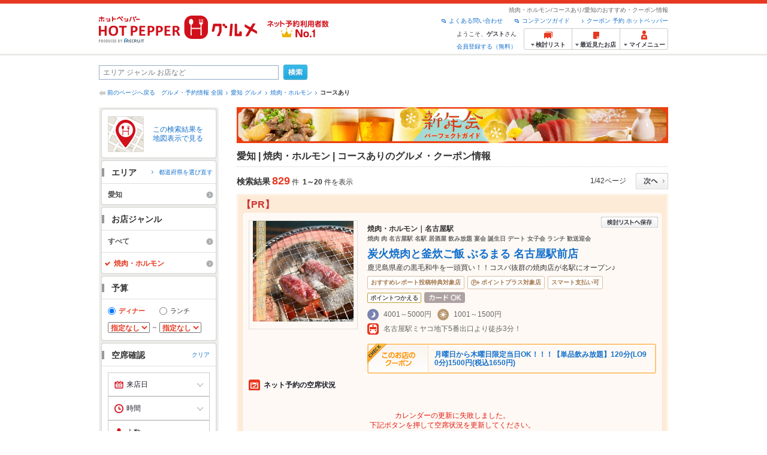

--- FILE ---
content_type: text/html;charset=UTF-8
request_url: https://www.hotpepper.jp/SA33/G008/U001/
body_size: 40760
content:
<!DOCTYPE html PUBLIC "-//W3C//DTD XHTML 1.0 Strict//EN" "http://www.w3.org/TR/xhtml1/DTD/xhtml1-strict.dtd">
<html xmlns="http://www.w3.org/1999/xhtml" lang="ja" xml:lang="ja">
<head>
<meta http-equiv="Content-Type" content="text/html; charset=UTF-8" />
<meta http-equiv="Content-Language" content="ja" />
<meta http-equiv="Content-Style-Type" content="text/css" />
<meta http-equiv="Content-Script-Type" content="text/javascript" />
<title>[愛知]コースありの焼肉・ホルモンの予約・クーポン | ホットペッパーグルメ</title>
<meta name="Keywords" content="愛知,コースあり,焼肉,韓国料理,ホルモン,キムチ,サムギョプサル,サムゲタン,クーポン,おすすめ,グルメ,ネット予約,ホットペッパー,HOT PEPPER,クーポン,地図,口コミ,メニュー" />
<meta name="Description" content="愛知の焼肉・ホルモンでコースありのお店探しならお得なクーポンやグルメ情報満載の24時間ネット予約でポイントもたまる【ネット予約対応店舗数No.1!ホットペッパーグルメ※】（※2025年6月調査時点(株)東京商工リサーチ調べ）！829件(2026年1月15日更新)の中から、ホルモンがおいしい焼肉店や、キムチ,サムギョプサル,サムゲタン,ナムルなど人気のお店が見つかります！" />
<meta name="robots" content="index,follow" />
				<meta name="robots" content="noydir" />
<meta name="robots" content="noodp" />
<link rel="canonical" href="https://www.hotpepper.jp/SA33/G008/U001/" />
<link rel="stylesheet" type="text/css" href="https://imgfp.hotp.jp/SYS/cmn/css/common/import.css?1635317157887" media="all"/>
<link rel="stylesheet" type="text/css" href="https://imgfp.hotp.jp/SYS/cmn/css/common/front.css?1738187882233" media="all"/>
<link rel="stylesheet" type="text/css" href="https://imgfp.hotp.jp/SYS/cmn/css/front_002/basic_list.css?1738187882237" media="all"/>
<link rel="stylesheet" type="text/css" href="https://imgfp.hotp.jp/SYS/cmn/css/front_002/header.css?1767650424427" media="all"/>
<link rel="stylesheet" type="text/css" href="https://imgfp.hotp.jp/SYS/PC/css/pages/psh010/PSH01010.css?1745445491340" media="all"/>
<script type="text/javascript" src="https://imgfp.hotp.jp/SYS/cmn/js/jquery-1.10.1.min.js?1635317171197"></script>
<script type="text/javascript" src="https://imgfp.hotp.jp/SYS/cmn/js/hpr_function.js?1753664558356"></script>
<script type="text/javascript" src="https://imgfp.hotp.jp/SYS/cmn/js/function.js?1635317171166"></script>
<script type="text/javascript" src="https://imgfp.hotp.jp/SYS/cmn/js/search_store_list.js?1738187882272"></script>
<script type="text/javascript" src="https://imgfp.hotp.jp/SYS/cmn/js/header_pullDown.js?1635317171172"></script>
<script type="text/javascript" src="https://imgfp.hotp.jp/SYS/cmn/js/jquery.menu-aim.js?1635317171239"></script>
<script type="text/javascript" src="https://imgfp.hotp.jp/SYS/cmn/js/jquery.lazyload.min.js?1635317171236"></script>
<script type="text/javascript" src="https://imgfp.hotp.jp/SYS/cmn/js/search_list-1.0.js?1635317171262"></script>
<script type="text/javascript" src="https://imgfp.hotp.jp/SYS/cmn/js/recommend.js?1635317171252"></script>
<script type="text/javascript" src="https://imgfp.hotp.jp/SYS/cmn/js/jsrender.min.js?1635317171245"></script>
<script type="text/javascript" src="https://maps.google.com/maps/api/js?language=ja&region=JP&v=quarterly&key=AIzaSyA0upRxBTsSHZeRCuM3DtbchG_l_iEBMw4"></script><script type="text/javascript" src="https://imgfp.hotp.jp/SYS/cmn/js/front_002/jquery.easing.min.js?1635317171089"></script>
<script type="text/javascript" src="https://imgfp.hotp.jp/SYS/cmn/js/front_002/searchViewResultMaps.min.js?1664380506342"></script>
<script type="text/javascript">hpr.searchlist.setUrl();</script>
<script type="application/ld+json">{
	"@context": "http://schema.org",
	"@type": "ItemList",
	"itemListElement": [
		{
			"@type": "ListItem",
			"position": 1,
			"url": "https://www.hotpepper.jp/strJ003582119/"
		},
		{
			"@type": "ListItem",
			"position": 2,
			"url": "https://www.hotpepper.jp/strJ001263743/"
		},
		{
			"@type": "ListItem",
			"position": 3,
			"url": "https://www.hotpepper.jp/strJ004422261/"
		},
		{
			"@type": "ListItem",
			"position": 4,
			"url": "https://www.hotpepper.jp/strJ004510091/"
		},
		{
			"@type": "ListItem",
			"position": 5,
			"url": "https://www.hotpepper.jp/strJ004493465/"
		},
		{
			"@type": "ListItem",
			"position": 6,
			"url": "https://www.hotpepper.jp/strJ004510059/"
		},
		{
			"@type": "ListItem",
			"position": 7,
			"url": "https://www.hotpepper.jp/strJ003497947/"
		},
		{
			"@type": "ListItem",
			"position": 8,
			"url": "https://www.hotpepper.jp/strJ003785245/"
		},
		{
			"@type": "ListItem",
			"position": 9,
			"url": "https://www.hotpepper.jp/strJ004403626/"
		},
		{
			"@type": "ListItem",
			"position": 10,
			"url": "https://www.hotpepper.jp/strJ003985017/"
		},
		{
			"@type": "ListItem",
			"position": 11,
			"url": "https://www.hotpepper.jp/strJ003917314/"
		},
		{
			"@type": "ListItem",
			"position": 12,
			"url": "https://www.hotpepper.jp/strJ000022865/"
		},
		{
			"@type": "ListItem",
			"position": 13,
			"url": "https://www.hotpepper.jp/strJ001209559/"
		},
		{
			"@type": "ListItem",
			"position": 14,
			"url": "https://www.hotpepper.jp/strJ001100725/"
		},
		{
			"@type": "ListItem",
			"position": 15,
			"url": "https://www.hotpepper.jp/strJ001135577/"
		},
		{
			"@type": "ListItem",
			"position": 16,
			"url": "https://www.hotpepper.jp/strJ004049246/"
		},
		{
			"@type": "ListItem",
			"position": 17,
			"url": "https://www.hotpepper.jp/strJ000411652/"
		},
		{
			"@type": "ListItem",
			"position": 18,
			"url": "https://www.hotpepper.jp/strJ001227248/"
		},
		{
			"@type": "ListItem",
			"position": 19,
			"url": "https://www.hotpepper.jp/strJ001100937/"
		},
		{
			"@type": "ListItem",
			"position": 20,
			"url": "https://www.hotpepper.jp/strJ001293246/"
		},
		{
			"@type": "ListItem",
			"position": 21,
			"url": "https://www.hotpepper.jp/strJ003917262/"
		},
		{
			"@type": "ListItem",
			"position": 22,
			"url": "https://www.hotpepper.jp/strJ001239012/"
		}
	]
}</script>
<!-- global.html -->
<script type="text/javascript">
var tableauKeys = [];
!function(t){var e={};function n(r){if(e[r])return e[r].exports;var o=e[r]={i:r,l:!1,exports:{}};return t[r].call(o.exports,o,o.exports,n),o.l=!0,o.exports}n.m=t,n.c=e,n.d=function(t,e,r){n.o(t,e)||Object.defineProperty(t,e,{enumerable:!0,get:r})},n.r=function(t){"undefined"!=typeof Symbol&&Symbol.toStringTag&&Object.defineProperty(t,Symbol.toStringTag,{value:"Module"}),Object.defineProperty(t,"__esModule",{value:!0})},n.t=function(t,e){if(1&e&&(t=n(t)),8&e)return t;if(4&e&&"object"==typeof t&&t&&t.__esModule)return t;var r=Object.create(null);if(n.r(r),Object.defineProperty(r,"default",{enumerable:!0,value:t}),2&e&&"string"!=typeof t)for(var o in t)n.d(r,o,function(e){return t[e]}.bind(null,o));return r},n.n=function(t){var e=t&&t.__esModule?function(){return t.default}:function(){return t};return n.d(e,"a",e),e},n.o=function(t,e){return Object.prototype.hasOwnProperty.call(t,e)},n.p="",n(n.s=79)}({45:function(t,e,n){"use strict";Object.defineProperty(e,"__esModule",{value:!0});var r=function(t){return t&&t.__esModule?t:{default:t}}(n(46));e.default=function(t){var e=window[t],n=(0,r.default)(t);return{enabled:function(){return n},get:function(t){return n?e.getItem(t):null},set:function(t,r){if(n){var o=r;"string"!=typeof r&&(o=JSON.stringify(r)),e.setItem(t,o)}},remove:function(t){n&&e.removeItem(t)}}}},46:function(t,e,n){"use strict";Object.defineProperty(e,"__esModule",{value:!0}),e.default=function(t){try{var e=window[t];if(!e)return!1;if(!("getItem"in e&&"setItem"in e&&"removeItem"in e))return!1;var n="___hpgstorage___check___";return e.setItem(n,"check"),"check"!==e.getItem(n)?!1:(e.removeItem(n),!0)}catch(t){return!1}}},79:function(t,e,n){"use strict";void 0===window.Squilla&&n(80)},80:function(t,e,n){"use strict";var r=a(n(81)),o=n(82),i=a(n(84));function a(t){return t&&t.__esModule?t:{default:t}}var u=window,s=function(){var t=(0,i.default)(),e=!t.get("__hpg_saw");return void 0!==document.cookie&&t.set("__hpg_saw","1",1800),e}(),c=function(t){if(!u.s)return u.tableauKeys=u.tableauKeys||[],void u.tableauKeys.push(t);if(!s){setTimeout(function(){!function(t){var e=u.s;e.linkTrackVars="prop53",e.linkTrackEvents="None",e.prop53=t,e.tl(window||{},"o","sendTableauKeys")}(t)},1e3)}};r.default.setSendResultFunction(function(t,e){var n=t+"-"+e;if(c(n),u.s)(0,o.record)(n);else var r=setInterval(function(){if(u.s){clearInterval(r);for(var t=(u.s.prop53||"").split(","),e=0,n=t.length;e<n;e++)(0,o.record)(t[e])}else"complete"===document.readyState&&clearInterval(r)},10)}),r.default.configData={tests:{}},u.Squilla=r.default;var l="/doc/include/head/common/abtest.config.js?_="+(new Date).getTime();document.write(["<scr",'ipt type="text/javascript" src="',l,'"></scr',"ipt>"].join(""))},81:function(t,e,n){"use strict";var r,o=function(t,e){for(var n in e)e.hasOwnProperty(n)&&(t[n]=e[n]);function r(){this.constructor=t}t.prototype=null===e?Object.create(e):(r.prototype=e.prototype,new r)};!function(t){t.emptyConfigData=function(){return{tests:{}}}}(r||(r={})),function(t){function e(t){if(!t)return null;var e=t;if(void 0!==t.cookieName&&(e.storeKeyName=t.cookieName),void 0!==t.remakeCookie&&(e.remakeValue=t.remakeCookie),void 0!==t.patterns)for(var n=0,r=t.patterns.length;n<r;n++)void 0!==t.patterns[n].cookie&&(e.patterns[n].range=t.patterns[n].cookie);return e}t.convertTestConfigData=e,t.convertConfigData=function(n){var r=t.emptyConfigData();if(!n)return r;if(void 0!==n.tests)for(var o in n.tests)r.tests[o]=e(n.tests[o]);return r}}(r||(r={})),function(t){var e=function(){function e(t){this.setConfigData(t)}return e.prototype.setConfigData=function(e){this.data=e?t.convertConfigData(e):t.emptyConfigData()},e.prototype.getTest=function(t){return this.data?this.data.tests[t]:null},e.prototype.getTests=function(){return this.data?this.data.tests:null},e.prototype.setTest=function(e,n){this.data||this.setConfigData(null),this.data.tests=this.data.tests||{},this.data.tests[e]=t.convertTestConfigData(n)},e}();t.Config=e}(r||(r={})),function(t){var e="X";t.setOriginalPattern=function(t){e=t},t.getOriginalPattern=function(){return e};var n=14;t.setTestCookieExpiresDate=function(t){n=t},t.getTestCookieExpiresDate=function(){return n};var r="_squilla";t.setStorageKeyName=function(t){r=t},t.getStorageKeyName=function(){return r};var o=14;t.setStorageExpiresDate=function(t){o=t},t.getStorageExpiresDate=function(){return o},function(t){t[t.cookie=0]="cookie",t[t.localStorage=1]="localStorage"}(t.StoreType||(t.StoreType={}));var i=t.StoreType.cookie;t.setStoreType=function(t){i=t},t.getStoreType=function(){return i},t.sendResult=function(t,e){},t.setSendResultFunction=function(n){var r=n;t.sendResult=function(t,n){void 0===n&&(n=e),r(t,n)}}}(r||(r={})),function(t){function e(t,e){var n,r=!1,o=document;if(t())e();else{var i=function(){"interactive"!==o.readyState?"complete"===o.readyState&&(r||(r=!0,t()&&e())):r||t()&&(r=!0,e())};o.addEventListener?o.addEventListener("readystatechange",i):o.onreadystatechange=i,n=setInterval(function(){r?clearInterval(n):t()&&(clearInterval(n),r=!0,e())},0)}}function n(t){if(void 0!==t&&t.length>0)for(var e=document.getElementsByTagName("head")[0],n=0,r=t;n<r.length;n++){var o=r[n],i=document.createElement("link");i.rel="stylesheet",i.type="text/css",i.href=o,i.media="all",e.appendChild(i)}}function r(t){if(void 0!==t&&t.length>0)for(var e=document.getElementsByTagName("head")[0],n=0,r=t;n<r.length;n++){var o=r[n];if("complete"===document.readyState){var i=document.createElement("script");i.type="text/javascript",i.src=o,e.appendChild(i)}else document.write(["<scr",'ipt type="text/javascript" src="',o,'"></scr',"ipt>"].join(""))}}t.isBot=function(){var t=navigator&&navigator.userAgent?navigator.userAgent:null;return!t||!/^Mozilla|^DoCoMo|^KDDI|^SoftBank|^Opera|^Dalvik|^BlackBerry/.test(t)||/[b|B]ot|[c|C]rawler|[s|S]pider/.test(t)},t.triggerBySelector=function(t,n){var r,o=document;"undefined"==typeof jQuery?(o.querySelectorAll||(r=function(){return!1}),r=function(){return o.querySelectorAll(t).length>0}):r=function(){return jQuery(t).length>0},e(r,n)},t.triggerByVariable=function(t,n){e(function(){return void 0!==window[t]},n)},t.addResources=function(t){n(t.css),r(t.script)},t.preLoadStyleResources=function(t){if(void 0!==t&&t.length>0)for(var e=document.getElementsByTagName("head")[0],n=0,r=t;n<r.length;n++){var o=r[n],i=document.createElement("link");i.rel="stylesheet",i.type="text/css",i.href=o,i.media="all",e.appendChild(i),setTimeout(function(t){return function(){e.removeChild(t)}}(i),10)}},t.addStyleResources=n,t.addScriptResources=r,t.isLocalStorageEnable=function(){try{var t=window.localStorage;if(!t)return!1;if(!("getItem"in t&&"setItem"in t&&"removeItem"in t))return!1;var e="__squilla__check__";return t.setItem(e,"check"),"check"===t.getItem(e)&&(t.removeItem(e),!0)}catch(t){return!1}}}(r||(r={})),function(t){var e=function(){function e(e,n){this.events={begin:function(){},end:function(){}},this.testVal=null,this.addtionalStyles=[];var r=n.getTest(e);if(r){if(void 0!==r.stopDate)try{if(Date.parse(r.stopDate+" 00:00:00 GMT+0900")<=(new Date).getTime())return}catch(t){return}var o=t.TestStoreManager.getTestStore(n);if(o.isEnable()){this.testVal=o.getVal(e),this.testName=e,this.testConfig=r;var i=o.checkPattern(e);this.pattern=null!==i?i.pattern:void 0,i&&void 0!==i.additionalResources&&(t.addScriptResources(i.additionalResources.script),this.addtionalStyles=i.additionalResources.css,t.preLoadStyleResources(this.addtionalStyles))}}}return e.prototype.on=function(t,e){return"function"==typeof this.events[t]?(this.events[t]=e,this):this.pattern?(t===this.pattern&&(this.testProc=e),this):this},e.prototype.begin=function(t){return this.on("begin",t)},e.prototype.end=function(t){return this.on("end",t)},e.prototype.proc=function(t,e){return this.on(t,e)},e.prototype.run=function(){if(!t.isBot()){if(t.addStyleResources(this.addtionalStyles),this.events.begin(),"function"==typeof this.testProc&&this.testProc(),null!==this.testVal){var e=this.testConfig;t.sendResult("string"==typeof e.testKey?e.testKey:this.testName,this.pattern)}this.events.end()}},e}();t.Test=e}(r||(r={})),function(t){var e;t.version=function(){return"Squilla 0.1.1 75cfaff build: 2016-09-27T09:23Z"},t.init=function(n){e=new t.Config(n)},t.setTestConfig=function(n,r){(e=e||new t.Config(null)).setTest(n,r)},t.test=function(n){return new t.Test(n,e)},t.__c=function(){return e}}(r||(r={})),function(t){var e=function(){function t(t){this.config=t}return t.prototype.getTestConfig=function(t){if(!this.isEnable())return null;if(!this.config)return null;var e=this.config.getTest(t);return e||null},t.prototype.getStoreKey=function(t){var e=this.getTestConfig(t);return e?e.storeKeyName?e.storeKeyName:t:null},t.prototype.getVal=function(t){var e=this,n=this.getTestConfig(t);if(!n)return null;var r=function(t,n){var r=e.getItem(t);return null===r&&n&&(r=0|100*Math.random()),r}(this.getStoreKey(t),"boolean"!=typeof n.remakeValue||n.remakeValue);return null!==r&&this.setVal(t,r),r},t.prototype.setVal=function(t,e){var n=this.getStoreKey(t);n&&this.setItem(n,e)},t.prototype.checkPattern=function(t){var e=this.getTestConfig(t);return e?function(t,e){if(null!==t)for(var n=0,r=e;n<r.length;n++){var o=r[n];if(o.range&&o.range.min<=t&&t<=o.range.max)return o}return null}(this.getVal(t),e.patterns):null},t}();t.TestStore=e;var n=function(e){function n(){e.apply(this,arguments)}return o(n,e),n.prototype.isEnable=function(){return"cookie"in document},n.prototype.getItem=function(t){for(var e=0,n=document.cookie.split(";");e<n.length;e++){var r=n[e].split("=");if(decodeURIComponent(r.shift()).replace(" ","")===t)return+decodeURIComponent(r.shift())}return null},n.prototype.setItem=function(e,n){var r=encodeURIComponent(e)+"="+encodeURIComponent(n.toString())+"; path=/",o=t.getTestCookieExpiresDate();if(o){var i=new Date;i.setDate(i.getDate()+o),r+="; expires="+i.toUTCString()}document.cookie=r},n}(e),r=function(e){function n(){e.apply(this,arguments)}return o(n,e),n.prototype.isEnable=function(){return t.isLocalStorageEnable()},n.prototype.getStorageData=function(){var e=localStorage.getItem(t.getStorageKeyName());if(!e)return null;try{return JSON.parse(e)}catch(t){return null}},n.prototype.clearStorageData=function(t){var e={},n=(new Date).getTime();for(var r in t){t[r].expires<n&&(e[r]=!0)}for(var o in e)delete t[o]},n.prototype.getItem=function(t){var e=this.getStorageData();if(!e)return null;var n=e[t];return void 0===n?null:n.expires<(new Date).getTime()?null:n.value},n.prototype.setItem=function(e,n){var r=this.getStorageData();r||(r={}),this.clearStorageData(r);var o=function(){var e=t.getStorageExpiresDate();if(e){var n=new Date;return n.setDate(n.getDate()+e),n.getTime()}return 0}();r[e]={value:n,expires:o},localStorage.setItem(t.getStorageKeyName(),JSON.stringify(r))},n}(e);!function(e){var o={};o[t.StoreType.cookie]=n,o[t.StoreType.localStorage]=r,e.getTestStore=function(e){return new(0,o[t.getStoreType()])(e)}}(t.TestStoreManager||(t.TestStoreManager={}))}(r||(r={})),t.exports=r||{}},82:function(t,e,n){"use strict";Object.defineProperty(e,"__esModule",{value:!0}),e.record=function(t){var e=new Date,n=i(t);return n.first_touch_time=new Date(n.first_touch_time||e),n.last_touch_time=e,u(t,n),n},e.allRecordData=function(){var t={};for(var e in o)""!==e&&(t[e]=i(e));return t};var r=(0,function(t){return t&&t.__esModule?t:{default:t}}(n(83)).default)(),o=JSON.parse(r.get("hpg_abtest_recorder")||"{}"),i=function(t){var e=o[t]||function(t){return{data:t,first_touch_time:null,last_touch_time:null}}(t);return e.first_touch_time=e.first_touch_time?new Date(e.first_touch_time):null,e.last_touch_time=e.last_touch_time?new Date(e.last_touch_time):null,delete e.count,e},a=function(t){delete o[t]},u=function(t,e){""!==t&&(o[t]=e),function(){var t=[""],e=new Date;for(var n in o){var i=o[n];e-new Date(i.last_touch_time)>2592e6&&t.push(n)}for(var u=0,s=t.length;u<s;u++)a(t[u]);r.set("hpg_abtest_recorder",o)}()}},83:function(t,e,n){"use strict";Object.defineProperty(e,"__esModule",{value:!0});var r=function(t){return t&&t.__esModule?t:{default:t}}(n(45));e.default=function(){return(0,r.default)("localStorage")}},84:function(t,e,n){"use strict";Object.defineProperty(e,"__esModule",{value:!0}),e.default=function(){var t={},e=[],n=document;if(void 0!==n.cookie)for(var r=n.cookie.split(";"),o=void 0,i=void 0,a=void 0,u=0,s=r.length;u<s;u++){o=r[u].split("=");try{i=decodeURIComponent(o.shift()).replace(" ","")}catch(t){continue}try{a=decodeURIComponent(o.shift())}catch(t){continue}t[i]=a,e.push(i)}return{get:function(e){return void 0!==t[e]?t[e]:null},set:function(e,r){var o=arguments.length>2&&void 0!==arguments[2]?arguments[2]:null;if(void 0!==n.cookie){var i=[];if(i.push(e+"="+encodeURIComponent(r)),i.push("path=/"),o){i.push("max-age="+o);var a=new Date;a.setSeconds(a.getSeconds()+o),i.push("expires="+a.toUTCString())}n.cookie=i.join("; "),t[e]=r}},names:function(){return e}}}}});
!function(e){var t={};function r(n){if(t[n])return t[n].exports;var o=t[n]={i:n,l:!1,exports:{}};return e[n].call(o.exports,o,o.exports,r),o.l=!0,o.exports}r.m=e,r.c=t,r.d=function(e,t,n){r.o(e,t)||Object.defineProperty(e,t,{enumerable:!0,get:n})},r.r=function(e){"undefined"!=typeof Symbol&&Symbol.toStringTag&&Object.defineProperty(e,Symbol.toStringTag,{value:"Module"}),Object.defineProperty(e,"__esModule",{value:!0})},r.t=function(e,t){if(1&t&&(e=r(e)),8&t)return e;if(4&t&&"object"==typeof e&&e&&e.__esModule)return e;var n=Object.create(null);if(r.r(n),Object.defineProperty(n,"default",{enumerable:!0,value:e}),2&t&&"string"!=typeof e)for(var o in e)r.d(n,o,function(t){return e[t]}.bind(null,o));return n},r.n=function(e){var t=e&&e.__esModule?function(){return e.default}:function(){return e};return r.d(t,"a",t),t},r.o=function(e,t){return Object.prototype.hasOwnProperty.call(e,t)},r.p="",r(r.s=85)}({85:function(e,t,r){"use strict"}});
</script>
<!-- PSH01010.html -->
</head>
<body class="jscScrollTop">
	<div id="header" class="headerWrap">
	<div class="inner">
		<div class="headerLogoArea">
			<a href="https://www.hotpepper.jp/" onclick="customLinkLog('header_logo');"><img src="https://imgfp.hotp.jp/SYS/cmn/images/front_002/logo_hotopepper_264x45.png" alt="ホットペッパー HOTPEPPER グルメ" width="264" height="45"/></a><!--from-->
<style type="text/css">
        .promotionCatchLink{display: block;}
        .promotionCatchLink + .headerChosei{position: absolute;left: 425px;top: 0;}
        .promotionCatchNetReserve{position: absolute;left: 274px;top: 7px;}
</style>
<a href="https://www.hotpepper.jp/yoyaku_no1/" class="promotionCatchLink" target="_blank">
        <img src="/doc/logocatch/logo_promotionCatch_reservationsCanStores_No1.png" alt="ネット予約利用者数No.1" class="promotionCatchNetReserve" width="128" height="30" />
</a>
<!--to-->
</div>
		<div class="headerInfoArea">
			<p class="headerPageInfo">焼肉・ホルモン/コースあり/愛知のおすすめ・クーポン情報</p>
			<ul class="headerLinks cFix">
				<li><a href="/index.html" onclick="customLinkLog('header_link');">クーポン 予約 ホットペッパー</a></li>
				<li class="iconNewWindow newWindowLink"><a href="/doc/contents_guide.html" rel="external" onclick="return hpr.window.openExternal(this);">コンテンツガイド</a></li>
				<li class="iconNewWindow newWindowLink"><a href="javascript:void(0);" rel="external" onclick="customLinkLog('header_faq'); return hpr.external_site.showFaq();">よくある問い合わせ</a></li>
			</ul>
			<div class="headerNavigationGroup">
	<div class="userInfo">
	<p class="userInfoTop">ようこそ、<span class="userName">ゲスト</span>さん</p>
			<p class="userInfoBottom"><a href="javascript:void(0);" onclick="hpr.external_site.openHpMemberAction('cpw010','registerMember','?screenId=PSH01010&completeSelf=1', false); return false;">会員登録する（無料）</a></p>
		</div>

<ul class="jscDropDownHead mainNav">
		<li class="navList">
			<a href="javascript:void(0);" onclick="customLinkLog('header_examine'); hpr.keepStoreList.expandList(); return false;"><span class="fs10 bold padL10">検討リスト</span></a>
			<div class="dropDownWide positionHeader dn jscDropDown">
				<div class="headerBox">
					<ul class="boxInner"></ul>
				</div>
				<p class="close"><a href="javascript:void(0);"><img width="33" height="26" src="https://imgfp.hotp.jp/SYS/yoyaku/images/btn_drop_close.png" alt="" class="hover" /></a></p>
			</div>
		</li>
		<li class="navHistory">
			<a href="javascript:void(0);" onclick="customLinkLog('header_recently'); return false;"><span class="fs10 bold padL7">最近見たお店</span></a>
			<div class="dropDownWide  positionHeader dn jscDropDown">
				<div class="headerBox">
					<ul class="boxInner shopHistory"></ul>
				</div>
				<p class="close"><a href="javascript:void(0);"><img width="33" height="26" src="https://imgfp.hotp.jp/SYS/yoyaku/images/btn_drop_close.png" alt="" class="hover" /></a></p>
			</div>
		</li>
		<li class="navMypage">
			<a href="javascript:void(0);" onclick="customLinkLog('header_mypage'); return false;" class="totalMenuMessageCountWrap">
				<span class="fs10 bold padL10">マイメニュー</span>
				</a>
			<div class="dropDownSmall positionHeader dn jscDropDown menuMessageListWrap">
				<div class="headerBox">
					<ul class="boxInner menuMessageList">
						<li><a href="/CSP/pmy010/">マイページTOP</a></li>
						<li>
							<a href="/CSP/pmy020/">予約の確認</a></li>
						<li>
							<a href="/CSP/smac10/doMessages">お店からのメッセージ一覧</a></li>
						<li><a href="/gourmetnotes/">グルメ手帳</a></li>
						<li><a href="/CSP/dfs020/">ブックマーク</a></li>
						<li><a href="javascript:void(0);" onclick="hpr.external_site.openHpMemberAction('cpw010','referPoint','?screenId=PSH01010', true); return false;">ポイント残高照会</a></li>
						<li><a href="javascript:void(0);" onclick="hpr.external_site.openHpMemberAction('cpw010','usehist','?screenId=PSH01010', true); return false;">ポイント利用履歴</a></li>
						<li><a href="https://point.recruit.co.jp/member/relMgrPtSel?siteCd=HPG" onclick="customLinkLog('mymenu_pointsetting');" target="_blank">ポイント設定変更</a></li>
						</ul>
				</div>
				<p class="close"><a href="javascript:void(0);"><img width="33" height="26" src="https://imgfp.hotp.jp/SYS/yoyaku/images/btn_drop_close.png" alt="" class="hover" /></a></p>
			</div>
		</li>
	</ul>
</div>
</div>
	</div>
</div>
<div class="container">
			<form id="basicSearchForm" class="jscFreewordSearchForm" action="/CSP/psh010/doBasic" method="get"><div class="freewordSearchWrap">
				<p class="freewordSearchInputWrap jscSearchFreewordWrap">
					<input type="text" name="FWT" size="40" placeholder="エリア ジャンル お店など" value="" id="FREEWORD" class="jscFreewordSearchTxt freeWordSearchText" /></p>
				<a class="freewordSearchSubmitBtn jscFreewordSearchSubmitBtn" href="javascript:void(0);"><img src="https://imgfp.hotp.jp/SYS/cmn/images/front_002/btn_search_ss.png" alt="検索" width="40" height="26" id="r_search1" class="hover" /></a>
			</div>

			<div class="breadcrumbWrap cf">
	<p class="pageBack"><a href="javascript:history.back();">前のページへ戻る</a></p>
	<ol class="breadcrumbList cf">
		<li><a href="https://www.hotpepper.jp/index.html">グルメ・予約情報 全国</a></li><li><a href="/SA33/">愛知 グルメ</a></li><li><a href="/SA33/G008/">焼肉・ホルモン</a></li><li><span class="strong">コースあり</span></li></ol>
</div>
<div id="jsiOutsideBannerContents" style="position: relative; width: 950px; margin: 0 auto;">
    <div id="jsiOutsideBannerRight" style="position: absolute; top: 0; left: 100%; margin-left: 15px; text-align: left;">
        <!-- hamidashi_right.htm -->
<!-- /hamidashi_right.htm -->
</div>
    <div id="jsiOutsideBannerLeft" style="position: absolute; top: 0; right: 100%; margin-right: 15px; text-align: right;">
        <!-- hamidashi_left.htm -->
<!-- /hamidashi_left.htm -->
</div>
</div>
<script type="text/javascript">
    $(function(){
        if($('#jsiOutsideBannerContents').children().length >= 1){
            $('body').css({
                'min-width' : '950px',
                'overflow' : 'hidden',
                'position' : 'relative'
            });
        }
    });
</script><div class="contentWrapper cf">
				<div class="sidebarContainer">
					<html xmlns="http://www.w3.org/1999/xhtml" xml:lang="ja" lang="ja" dir="ltr">
<div class="sidebarWrapFirstTop">
<div class="sidebarWrapFirstBottom">
<div class="sidebarWrapFirstMiddle">

	<div class="sidebarWrapSecondTop">
<div class="sidebarWrapSecondBottom">
<div class="sidebarWrapSecondMiddle">
			<div class="viewSearchResultMaps">
				<a href="javascript:void(0)" class="jscViewSearchResultMapLink" onclick="customLinkLog('show_map'); return true;">
					<p class="img"><img src="https://imgfp.hotp.jp/SYS/cmn/images/front_002/icn_searchlist_map.png" alt="" /></p>
					<p class="text">この検索結果を地図表示で見る</p>
				</a>
				<div class="disableCover"></div>
			</div>
		</div>
	</div>
</div>
<div class="sidebarWrapSecondTop">
	<div class="sidebarWrapSecondBottom">
		<div class="sidebarWrapSecondMiddle">
	<div class="sidebarWrapSecondHead pr">
		<h2 class="sidebarTitle">エリア</h2>
		<p class="areaReselection">
				<a href="javascript:void(0);" class="jscSelectSa linkArrowSmall"><span>都道府県を選び直す</span></a>
			</p>
			<div class="jscSelectSaContents positionAreaReselection" style="display: none;">
				<div class="jscSelectSaContentsInner boxInnerAreaReselection">
					<dl class="areaReselectionListWrap cf">
						<dt>北海道・東北</dt>
							<dd>
								<ul class="areaReselectionList">
									<li><a href="/SA41/G008/U001/">北海道</a></li>
									<li><a href="/SA51/G008/U001/">青森</a></li>
									<li><a href="/SA54/G008/U001/">秋田</a></li>
									<li><a href="/SA55/G008/U001/">山形</a></li>
									<li><a href="/SA52/G008/U001/">岩手</a></li>
									<li><a href="/SA53/G008/U001/">宮城</a></li>
									<li><a href="/SA56/G008/U001/">福島</a></li>
									</ul>
							</dd>
						<dt>関東</dt>
							<dd>
								<ul class="areaReselectionList">
									<li><a href="/SA11/G008/U001/">東京</a></li>
									<li><a href="/SA12/G008/U001/">神奈川</a></li>
									<li><a href="/SA13/G008/U001/">埼玉</a></li>
									<li><a href="/SA14/G008/U001/">千葉</a></li>
									<li><a href="/SA16/G008/U001/">栃木</a></li>
									<li><a href="/SA15/G008/U001/">茨城</a></li>
									<li><a href="/SA17/G008/U001/">群馬</a></li>
									</ul>
							</dd>
						<dt>北陸・甲信越</dt>
							<dd>
								<ul class="areaReselectionList">
									<li><a href="/SA61/G008/U001/">新潟</a></li>
									<li><a href="/SA65/G008/U001/">山梨</a></li>
									<li><a href="/SA66/G008/U001/">長野</a></li>
									<li><a href="/SA63/G008/U001/">石川</a></li>
									<li><a href="/SA62/G008/U001/">富山</a></li>
									<li><a href="/SA64/G008/U001/">福井</a></li>
									</ul>
							</dd>
						<dt>中部</dt>
							<dd>
								<ul class="areaReselectionList">
									<li><a href="/SA33/G008/U001/">愛知</a></li>
									<li><a href="/SA31/G008/U001/">岐阜</a></li>
									<li><a href="/SA32/G008/U001/">静岡</a></li>
									<li><a href="/SA34/G008/U001/">三重</a></li>
									</ul>
							</dd>
						<dt>関西</dt>
							<dd>
								<ul class="areaReselectionList">
									<li><a href="/SA23/G008/U001/">大阪</a></li>
									<li><a href="/SA24/G008/U001/">兵庫</a></li>
									<li><a href="/SA22/G008/U001/">京都</a></li>
									<li><a href="/SA21/G008/U001/">滋賀</a></li>
									<li><a href="/SA25/G008/U001/">奈良</a></li>
									<li><a href="/SA26/G008/U001/">和歌山</a></li>
									</ul>
							</dd>
						<dt>中国</dt>
							<dd>
								<ul class="areaReselectionList">
									<li><a href="/SA73/G008/U001/">岡山</a></li>
									<li><a href="/SA74/G008/U001/">広島</a></li>
									<li><a href="/SA71/G008/U001/">鳥取</a></li>
									<li><a href="/SA72/G008/U001/">島根</a></li>
									<li><a href="/SA75/G008/U001/">山口</a></li>
									</ul>
							</dd>
						<dt>四国</dt>
							<dd>
								<ul class="areaReselectionList">
									<li><a href="/SA82/G008/U001/">香川</a></li>
									<li><a href="/SA81/G008/U001/">徳島</a></li>
									<li><a href="/SA83/G008/U001/">愛媛</a></li>
									<li><a href="/SA84/G008/U001/">高知</a></li>
									</ul>
							</dd>
						<dt>九州・沖縄</dt>
							<dd>
								<ul class="areaReselectionList">
									<li><a href="/SA91/G008/U001/">福岡</a></li>
									<li><a href="/SA92/G008/U001/">佐賀</a></li>
									<li><a href="/SA93/G008/U001/">長崎</a></li>
									<li><a href="/SA94/G008/U001/">熊本</a></li>
									<li><a href="/SA95/G008/U001/">大分</a></li>
									<li><a href="/SA96/G008/U001/">宮崎</a></li>
									<li><a href="/SA97/G008/U001/">鹿児島</a></li>
									<li><a href="/SA98/G008/U001/">沖縄</a></li>
									</ul>
							</dd>
						</dl>
					<div class="close"><a href="javascript:void(0);"><img width="33" height="26" src="https://imgfp.hotp.jp/SYS/cmn/images/front_002/btn_drop_close.png" alt="" class="hover" /></a></div>
				</div>
			</div>
		</div><ul class="jscDropDownSideTrigger searchContent">
		<li class="activeArea">
			<a href="/SA33/G008/U001/"><span class="icnSearchLink">愛知</span></a><div class="jscDropDownSide positionSidebar" style="display: none;">
				<div class="jscDropDownSideInner boxSide">
					<ul class="linkReselectionList cf">
						<li>
							<a href="/SA33/Y200/G008/U001/" onclick="customLinkLog('select_ma');">名古屋（名古屋駅/西区/中村区）</a><span class="number">（99）</span>
							</li>
						<li>
							<a href="/SA33/Y205/G008/U001/" onclick="customLinkLog('select_ma');">栄ｷﾀ錦/伏見丸の内/泉/東桜/新栄</a><span class="number">（60）</span>
							</li>
						<li>
							<a href="/SA33/Y210/G008/U001/" onclick="customLinkLog('select_ma');">栄(ミナミ)/矢場町/大須/上前津</a><span class="number">（78）</span>
							</li>
						<li>
							<a href="/SA33/Y215/G008/U001/" onclick="customLinkLog('select_ma');">金山・神宮前・熱田区</a><span class="number">（28）</span>
							</li>
						<li>
							<a href="/SA33/Y216/G008/U001/" onclick="customLinkLog('select_ma');">鶴舞・八事・御器所</a><span class="number">（14）</span>
							</li>
						<li>
							<a href="/SA33/Y220/G008/U001/" onclick="customLinkLog('select_ma');">大曽根･千種･今池･池下･守山区</a><span class="number">（67）</span>
							</li>
						<li>
							<a href="/SA33/Y222/G008/U001/" onclick="customLinkLog('select_ma');">本山・覚王山・藤が丘</a><span class="number">（23）</span>
							</li>
						<li>
							<a href="/SA33/Y224/G008/U001/" onclick="customLinkLog('select_ma');">中川区・港区</a><span class="number">（39）</span>
							</li>
						<li>
							<a href="/SA33/Y221/G008/U001/" onclick="customLinkLog('select_ma');">緑区・南区・天白区・瑞穂区</a><span class="number">（36）</span>
							</li>
						<li>
							<span>名古屋市その他</span>
								<span class="number">（0）</span>
							</li>
						<li>
							<a href="/SA33/Y992/G008/U001/" onclick="customLinkLog('select_ma');">半田・知多・碧南・西尾</a><span class="number">（44）</span>
							</li>
						<li>
							<a href="/SA33/Y993/G008/U001/" onclick="customLinkLog('select_ma');">春日井・小牧・一宮・江南・瀬戸</a><span class="number">（108）</span>
							</li>
						<li>
							<a href="/SA33/Y875/G008/U001/" onclick="customLinkLog('select_ma');">安城・刈谷・岡崎・知立・蒲郡</a><span class="number">（78）</span>
							</li>
						<li>
							<a href="/SA33/Y994/G008/U001/" onclick="customLinkLog('select_ma');">豊橋・豊川</a><span class="number">（42）</span>
							</li>
						<li>
							<a href="/SA33/Y223/G008/U001/" onclick="customLinkLog('select_ma');">豊田市</a><span class="number">（35）</span>
							</li>
						<li>
							<a href="/SA33/Y995/G008/U001/" onclick="customLinkLog('select_ma');">愛知県その他</a><span class="number">（78）</span>
							</li>
						</ul>
				</div></div></li>
		</ul>
</div></div></div><input type="hidden" name="SA" value="SA33" /><div class="sidebarWrapSecondTop">
<div class="sidebarWrapSecondBottom">
<div class="sidebarWrapSecondMiddle">
	<div class="sidebarWrapSecondHead">
		<h2 class="sidebarTitle">お店ジャンル</h2>
	</div>
	<ul class="jscDropDownSideTrigger searchContent">
		<li class="activeArea">
			<a href="/SA33/U001/"><span class="icnSearchLink">すべて</span></a><div class="jscDropDownSide positionSidebar" style="display: none;">
				<div class="jscDropDownSideInner boxSide">
					<ul class="reselectionList cf">
						<li>
								<input type="checkbox" name="GR" value="G001" class="checkbox" /><a href="/SA33/G001/U001/">居酒屋</a><span class="number">（2721）</span>
								</li>
						<li>
								<input type="checkbox" name="GR" value="G002" class="checkbox" /><a href="/SA33/G002/U001/">ダイニングバー・バル</a><span class="number">（639）</span>
								</li>
						<li>
								<input type="checkbox" name="GR" value="G003" class="checkbox" /><a href="/SA33/G003/U001/">創作料理</a><span class="number">（307）</span>
								</li>
						<li>
								<input type="checkbox" name="GR" value="G004" class="checkbox" /><a href="/SA33/G004/U001/">和食</a><span class="number">（1265）</span>
								</li>
						<li>
								<input type="checkbox" name="GR" value="G005" class="checkbox" /><a href="/SA33/G005/U001/">洋食</a><span class="number">（139）</span>
								</li>
						<li>
								<input type="checkbox" name="GR" value="G006" class="checkbox" /><a href="/SA33/G006/U001/">イタリアン・フレンチ</a><span class="number">（430）</span>
								</li>
						<li>
								<input type="checkbox" name="GR" value="G007" class="checkbox" /><a href="/SA33/G007/U001/">中華</a><span class="number">（275）</span>
								</li>
						<li>
								<input type="checkbox" name="GR" value="G008" checked="checked" class="checkbox" /><a href="/SA33/G008/U001/">焼肉・ホルモン</a><span class="number">（829）</span>
								</li>
						<li>
								<input type="checkbox" name="GR" value="G017" class="checkbox" /><a href="/SA33/G017/U001/">韓国料理</a><span class="number">（150）</span>
								</li>
						<li>
								<input type="checkbox" name="GR" value="G009" class="checkbox" /><a href="/SA33/G009/U001/">アジア・エスニック料理</a><span class="number">（109）</span>
								</li>
						<li>
								<input type="checkbox" name="GR" value="G010" class="checkbox" /><a href="/SA33/G010/U001/">各国料理</a><span class="number">（25）</span>
								</li>
						<li>
								<input type="checkbox" name="GR" value="G011" class="checkbox" /><a href="/SA33/G011/U001/">カラオケ・パーティ</a><span class="number">（69）</span>
								</li>
						<li>
								<input type="checkbox" name="GR" value="G012" class="checkbox" /><a href="/SA33/G012/U001/">バー・カクテル</a><span class="number">（78）</span>
								</li>
						<li>
								<input type="checkbox" name="GR" value="G013" class="checkbox" /><a href="/SA33/G013/U001/">ラーメン</a><span class="number">（20）</span>
								</li>
						<li>
								<input type="checkbox" name="GR" value="G016" class="checkbox" /><a href="/SA33/G016/U001/">お好み焼き・もんじゃ</a><span class="number">（104）</span>
								</li>
						<li>
								<input type="checkbox" name="GR" value="G014" class="checkbox" /><a href="/SA33/G014/U001/">カフェ・スイーツ</a><span class="number">（268）</span>
								</li>
						<li>
								<input type="checkbox" name="GR" value="G015" class="checkbox" /><a href="/SA33/G015/U001/">その他グルメ</a><span class="number">（26）</span>
								</li>
						</ul>
					<div class="multiSearchBtnSection">
							<a href="javascript:void(0)" id="genreSearchBtn">
								<img src="https://imgfp.hotp.jp/SYS/cmn/images/front_002/btn_research.png" alt="再検索" width="170" height="36" class="hover" />
							</a>
						</div>
					</div>
				</div>
			</li>
		<li class="activeArea selected">
						<a href="/SA33/G008/U001/"><span class="iconIndent"><span class="icnSearchLink">焼肉・ホルモン</span></span></a><div class="jscDropDownSide positionSidebar" style="display: none;">
						<div class="jscDropDownSideInner boxSide">
							<ul class="subGenreSelectionList cf">
								<li>
									<a href="/SA33/G008/g080/U001/">焼肉</a><span class="number">（708）</span>
									</li>
								<li>
									<a href="/SA33/G008/g082/U001/">ホルモン</a><span class="number">（98）</span>
									</li>
								<li>
									<a href="/SA33/G008/g083/U001/">肉料理全般</a><span class="number">（113）</span>
									</li>
								</ul>
						</div></div></li>
				</ul>
</div>
</div>
</div>
<input type="hidden" name="SMK" value="" /><div class="sidebarWrapSecondTop">
	<div class="sidebarWrapSecondBottom">
		<div class="sidebarWrapSecondMiddle">
			<div class="sidebarWrapSecondHead">
				<h2 class="sidebarTitle">予算</h2>
			</div>
			<div class="budgetReserveDetail">
				<ul class="budgetItemReselection cf">
					<li>
						<input type="radio" name="SLB" value="0" checked="checked" id="dinnerBudget" class="jscImmediateReserve jscReserveChecked" /><label for="dinnerBudget" class="itemReselectionLabel">ディナー</label>
					</li>
					<li class="lunchCheckbox">
						<input type="radio" name="SLB" value="1" id="lunchBudget" class="jscNetReserve" /><label for="lunchBudget" class="itemReselectionLabel">ランチ</label>
					</li>
				</ul>
			</div>
			<div class="reserveDetail selectBoxBudget">
				<select name="CBF" id="budgetUnder" class="jscPriceLower selectBox"><option value="">指定なし</option>
					<option value="501">
							501円</option>
					<option value="1001">
							1001円</option>
					<option value="1501">
							1501円</option>
					<option value="2001">
							2001円</option>
					<option value="3001">
							3001円</option>
					<option value="4001">
							4001円</option>
					<option value="5001">
							5001円</option>
					<option value="7001">
							7001円</option>
					<option value="10001">
							10001円</option>
					<option value="15001">
							15001円</option>
					<option value="20001">
							20001円</option>
					<option value="30001">
							30001円</option></select><span class="marL3">～</span>
				<select name="CBT" id="budgetTop" class="jscPriceUpper selectBox"><option value="">指定なし</option>
					<option value="500">500円</option>
					<option value="1000">1000円</option>
					<option value="1500">1500円</option>
					<option value="2000">2000円</option>
					<option value="3000">3000円</option>
					<option value="4000">4000円</option>
					<option value="5000">5000円</option>
					<option value="7000">7000円</option>
					<option value="10000">10000円</option>
					<option value="15000">15000円</option>
					<option value="20000">20000円</option>
					<option value="30000">30000円</option></select></div></div>
	</div>
</div>
<div class="sidebarWrapSecondTop">
	<div class="sidebarWrapSecondBottom">
		<div class="sidebarWrapSecondMiddle">
			<div class="sidebarWrapSecondHead"><h2 class="sidebarTitle">空席確認</h2></div>
				<div class="searchSidePanelConditionParam">
					<button type="button" class="conditionParamClearBtn jsc-condition-param-clear-btn">クリア</button>
					<div class="selectDateWrap">
						<select name="RDT" class="selectDate jsc-select-date"><option value="" disabled="disabled" selected="selected">来店日</option>
							<option value="20260115">1/15(木)</option>
<option value="20260116">1/16(金)</option>
<option value="20260117">1/17(土)</option>
<option value="20260118">1/18(日)</option>
<option value="20260119">1/19(月)</option>
<option value="20260120">1/20(火)</option>
<option value="20260121">1/21(水)</option>
<option value="20260122">1/22(木)</option>
<option value="20260123">1/23(金)</option>
<option value="20260124">1/24(土)</option>
<option value="20260125">1/25(日)</option>
<option value="20260126">1/26(月)</option>
<option value="20260127">1/27(火)</option>
<option value="20260128">1/28(水)</option>
<option value="20260129">1/29(木)</option>
<option value="20260130">1/30(金)</option>
<option value="20260131">1/31(土)</option>
<option value="20260201">2/1(日)</option>
<option value="20260202">2/2(月)</option>
<option value="20260203">2/3(火)</option>
<option value="20260204">2/4(水)</option>
<option value="20260205">2/5(木)</option>
<option value="20260206">2/6(金)</option>
<option value="20260207">2/7(土)</option>
<option value="20260208">2/8(日)</option>
<option value="20260209">2/9(月)</option>
<option value="20260210">2/10(火)</option>
<option value="20260211">2/11(水)</option>
<option value="20260212">2/12(木)</option>
<option value="20260213">2/13(金)</option>
<option value="20260214">2/14(土)</option>
<option value="20260215">2/15(日)</option>
<option value="20260216">2/16(月)</option>
<option value="20260217">2/17(火)</option>
<option value="20260218">2/18(水)</option>
<option value="20260219">2/19(木)</option>
<option value="20260220">2/20(金)</option>
<option value="20260221">2/21(土)</option>
<option value="20260222">2/22(日)</option>
<option value="20260223">2/23(月)</option>
<option value="20260224">2/24(火)</option>
<option value="20260225">2/25(水)</option>
<option value="20260226">2/26(木)</option>
<option value="20260227">2/27(金)</option>
<option value="20260228">2/28(土)</option>
<option value="20260301">3/1(日)</option>
<option value="20260302">3/2(月)</option>
<option value="20260303">3/3(火)</option>
<option value="20260304">3/4(水)</option>
<option value="20260305">3/5(木)</option>
<option value="20260306">3/6(金)</option>
<option value="20260307">3/7(土)</option>
<option value="20260308">3/8(日)</option>
<option value="20260309">3/9(月)</option>
<option value="20260310">3/10(火)</option>
<option value="20260311">3/11(水)</option>
<option value="20260312">3/12(木)</option>
<option value="20260313">3/13(金)</option>
<option value="20260314">3/14(土)</option>
<option value="20260315">3/15(日)</option>
<option value="20260316">3/16(月)</option>
<option value="20260317">3/17(火)</option>
<option value="20260318">3/18(水)</option>
<option value="20260319">3/19(木)</option>
<option value="20260320">3/20(金)</option>
<option value="20260321">3/21(土)</option>
<option value="20260322">3/22(日)</option>
<option value="20260323">3/23(月)</option>
<option value="20260324">3/24(火)</option>
<option value="20260325">3/25(水)</option>
<option value="20260326">3/26(木)</option>
<option value="20260327">3/27(金)</option>
<option value="20260328">3/28(土)</option>
<option value="20260329">3/29(日)</option>
<option value="20260330">3/30(月)</option></select></div>
					<div class="selectTimeWrap">
						<select name="RTM" class="selectTime jsc-select-time"><option value="" disabled="disabled" selected="selected">時間</option>
							<option value="0500">5:00</option>
<option value="0530">5:30</option>
<option value="0600">6:00</option>
<option value="0630">6:30</option>
<option value="0700">7:00</option>
<option value="0730">7:30</option>
<option value="0800">8:00</option>
<option value="0830">8:30</option>
<option value="0900">9:00</option>
<option value="0930">9:30</option>
<option value="1000">10:00</option>
<option value="1030">10:30</option>
<option value="1100">11:00</option>
<option value="1130">11:30</option>
<option value="1200">12:00</option>
<option value="1230">12:30</option>
<option value="1300">13:00</option>
<option value="1330">13:30</option>
<option value="1400">14:00</option>
<option value="1430">14:30</option>
<option value="1500">15:00</option>
<option value="1530">15:30</option>
<option value="1600">16:00</option>
<option value="1630">16:30</option>
<option value="1700">17:00</option>
<option value="1730">17:30</option>
<option value="1800">18:00</option>
<option value="1830">18:30</option>
<option value="1900">19:00</option>
<option value="1930">19:30</option>
<option value="2000">20:00</option>
<option value="2030">20:30</option>
<option value="2100">21:00</option>
<option value="2130">21:30</option>
<option value="2200">22:00</option>
<option value="2230">22:30</option>
<option value="2300">23:00</option>
<option value="2330">23:30</option>
<option value="2400">翌0:00</option>
<option value="2430">翌0:30</option>
<option value="2500">翌1:00</option>
<option value="2530">翌1:30</option>
<option value="2600">翌2:00</option>
<option value="2630">翌2:30</option>
<option value="2700">翌3:00</option>
<option value="2730">翌3:30</option>
<option value="2800">翌4:00</option>
<option value="2830">翌4:30</option></select></div>
					<div class="selectPersonNumberWrap">
						<select name="RPN" class="selectPersonNumber jsc-select-person-number"><option value="" disabled="disabled" selected="selected">人数</option>
							<option value="1">1名</option>
<option value="2">2名</option>
<option value="3">3名</option>
<option value="4">4名</option>
<option value="5">5名</option>
<option value="6">6名</option>
<option value="7">7名</option>
<option value="8">8名</option>
<option value="9">9名</option>
<option value="10">10名</option>
<option value="11">11名</option>
<option value="12">12名</option>
<option value="13">13名</option>
<option value="14">14名</option>
<option value="15">15名</option>
<option value="16">16名</option>
<option value="17">17名</option>
<option value="18">18名</option>
<option value="19">19名</option>
<option value="20">20名</option>
<option value="21">21名</option>
<option value="22">22名</option>
<option value="23">23名</option>
<option value="24">24名</option>
<option value="25">25名</option>
<option value="26">26名</option>
<option value="27">27名</option>
<option value="28">28名</option>
<option value="29">29名</option>
<option value="30">30名</option>
<option value="31">31名</option>
<option value="32">32名</option>
<option value="33">33名</option>
<option value="34">34名</option>
<option value="35">35名</option>
<option value="36">36名</option>
<option value="37">37名</option>
<option value="38">38名</option>
<option value="39">39名</option>
<option value="40">40名</option>
<option value="41">41名</option>
<option value="42">42名</option>
<option value="43">43名</option>
<option value="44">44名</option>
<option value="45">45名</option>
<option value="46">46名</option>
<option value="47">47名</option>
<option value="48">48名</option>
<option value="49">49名</option>
<option value="50">50名</option>
<option value="51">51名</option>
<option value="52">52名</option>
<option value="53">53名</option>
<option value="54">54名</option>
<option value="55">55名</option>
<option value="56">56名</option>
<option value="57">57名</option>
<option value="58">58名</option>
<option value="59">59名</option>
<option value="60">60名</option>
<option value="61">61名</option>
<option value="62">62名</option>
<option value="63">63名</option>
<option value="64">64名</option>
<option value="65">65名</option>
<option value="66">66名</option>
<option value="67">67名</option>
<option value="68">68名</option>
<option value="69">69名</option>
<option value="70">70名</option>
<option value="71">71名</option>
<option value="72">72名</option>
<option value="73">73名</option>
<option value="74">74名</option>
<option value="75">75名</option>
<option value="76">76名</option>
<option value="77">77名</option>
<option value="78">78名</option>
<option value="79">79名</option>
<option value="80">80名</option>
<option value="81">81名</option>
<option value="82">82名</option>
<option value="83">83名</option>
<option value="84">84名</option>
<option value="85">85名</option>
<option value="86">86名</option>
<option value="87">87名</option>
<option value="88">88名</option>
<option value="89">89名</option>
<option value="90">90名</option>
<option value="91">91名</option>
<option value="92">92名</option>
<option value="93">93名</option>
<option value="94">94名</option>
<option value="95">95名</option>
<option value="96">96名</option>
<option value="97">97名</option>
<option value="98">98名</option>
<option value="99">99名</option>
<option value="100">100名</option>
<option value="101">101名</option>
<option value="102">102名</option>
<option value="103">103名</option>
<option value="104">104名</option>
<option value="105">105名</option>
<option value="106">106名</option>
<option value="107">107名</option>
<option value="108">108名</option>
<option value="109">109名</option>
<option value="110">110名</option>
<option value="111">111名</option>
<option value="112">112名</option>
<option value="113">113名</option>
<option value="114">114名</option>
<option value="115">115名</option>
<option value="116">116名</option>
<option value="117">117名</option>
<option value="118">118名</option>
<option value="119">119名</option>
<option value="120">120名</option>
<option value="121">121名</option>
<option value="122">122名</option>
<option value="123">123名</option>
<option value="124">124名</option>
<option value="125">125名</option>
<option value="126">126名</option>
<option value="127">127名</option>
<option value="128">128名</option>
<option value="129">129名</option>
<option value="130">130名</option>
<option value="131">131名</option>
<option value="132">132名</option>
<option value="133">133名</option>
<option value="134">134名</option>
<option value="135">135名</option>
<option value="136">136名</option>
<option value="137">137名</option>
<option value="138">138名</option>
<option value="139">139名</option>
<option value="140">140名</option>
<option value="141">141名</option>
<option value="142">142名</option>
<option value="143">143名</option>
<option value="144">144名</option>
<option value="145">145名</option>
<option value="146">146名</option>
<option value="147">147名</option>
<option value="148">148名</option>
<option value="149">149名</option>
<option value="150">150名</option></select></div>
				</div>
		</div>
	</div>
</div><div class="leftSidePanelSearchBtnWrap">
	<a href="javascript:void(0);" class="leftSidePanelSearchBtn" id="leftSidePanelSearchBtn">この条件で検索する</a>
</div>
<div class="sidebarWrapSecondTop">
	<div class="sidebarWrapSecondBottom">
		<div class="sidebarWrapSecondMiddle">
			<div class="sidebarWrapSecondHead">
				<h2 class="sidebarTitle">ネット予約</h2>
			</div>
			<div class="reserveDetail">
				<ul class="itemReselection">
					<li class="nowrap">
						<input type="radio" name="IMR" value="1" id="sokuyoyaku" class="jscImmediateReserve jscSearchListCheckbox" /><label for="sokuyoyaku" class="itemReselectionLabel">即予約できるお店</label>
					</li>
					<li class="nowrap">
						<input type="radio" name="NET" value="1" id="nyoyaku" class="jscNetReserve jscSearchListCheckbox" /><label for="nyoyaku" class="itemReselectionLabel">ネット予約できるお店</label>
					</li>
				</ul>
			</div>
		</div>
	</div>
</div>
<div class="sidebarWrapSecondTop">
	<div class="sidebarWrapSecondBottom">
		<div class="sidebarWrapSecondMiddle">
			<div class="sidebarWrapSecondHead">
				<h2 class="sidebarTitle">ポイント利用</h2>
			</div>
			<div class="reserveDetail">
				<ul class="itemReselection">
					<li class="nowrap">
						<input type="checkbox" name="PTS" value="1" id="pointEarn" class="jscImmediateReserve" /><label for="pointEarn" class="itemReselectionLabel">ポイントがたまるお店</label>
					</li>
					<li class="nowrap">
								<input type="checkbox" name="PTR" value="1" id="pointReserve" class="jscImmediateReserve" /><label for="pointReserve" class="itemReselectionLabel">ポイントがつかえるお店</label>
							</li>
						<li class="nowrap">
						<input type="checkbox" name="PTP" value="1" id="pointPlus" /><label for="pointPlus" class="itemReselectionLabel">ポイントプラス対象店</label>
					</li>
					</ul>
			</div>
		</div>
	</div>
</div>
<div class="sidebarWrapSecondTop">
	<div class="sidebarWrapSecondBottom">
		<div class="sidebarWrapSecondMiddle">
			<div class="jsc-scene-title sidebarWrapSecondHead newAppearBalloonParent">
				<h2 class="sidebarTitle">利用シーン</h2>
				<div class="sceneBalloonWrap jsc-scene-balloon">
					<span class="text">利用シーンで<br />絞り込めるように<br />なりました</span>
				</div>
			</div>
			<div class="reserveDetail">
				<ul class="itemReselection">
					<li>
							<input type="radio" name="SIT" value="sit3" id="scene1" class="jsc-scene-radio" /><label for="scene1" class="itemReselectionLabel">友人・知人と</label>
						</li>
					<li>
							<input type="radio" name="SIT" value="sit4" id="scene2" class="jsc-scene-radio" /><label for="scene2" class="itemReselectionLabel">家族・子供と</label>
						</li>
					<li>
							<input type="radio" name="SIT" value="sit1" id="scene3" class="jsc-scene-radio" /><label for="scene3" class="itemReselectionLabel">デート</label>
						</li>
					<li>
							<input type="radio" name="SIT" value="sit6" id="scene4" class="jsc-scene-radio" /><label for="scene4" class="itemReselectionLabel">一人で</label>
						</li>
					<li>
							<input type="radio" name="SIT" value="sit10" id="scene5" class="jsc-scene-radio" /><label for="scene5" class="itemReselectionLabel">記念日・お祝い・サプライズ</label>
						</li>
					<li>
							<input type="radio" name="SIT" value="sit9" id="scene6" class="jsc-scene-radio" /><label for="scene6" class="itemReselectionLabel">会社の宴会</label>
						</li>
					<li>
							<input type="radio" name="SIT" value="sit5" id="scene7" class="jsc-scene-radio" /><label for="scene7" class="itemReselectionLabel">接待・会食</label>
						</li>
					<li>
							<input type="radio" name="SIT" value="sit8" id="scene8" class="jsc-scene-radio" /><label for="scene8" class="itemReselectionLabel">大人数の宴会</label>
						</li>
					<li>
							<input type="radio" name="SIT" value="sit11" id="scene9" class="jsc-scene-radio" /><label for="scene9" class="itemReselectionLabel">合コン</label>
						</li>
					</ul>
			</div>
		</div>
	</div>
</div>
<div class="sidebarWrapSecondTop">
	<div class="sidebarWrapSecondBottom">
		<div class="sidebarWrapSecondMiddle jscSidebarSearchWrap">
			<div class="sidebarWrapSecondHead">
				<h2 class="sidebarTitle">こだわり</h2>
			</div>
			<div class="reserveDetail">
				<dl class="itemFormContent">
						<dt>コース・食べ放題</dt>
						<dd>
													<input type="checkbox" name="FCS" value="U002" id="featureU002" /><label for="featureU002" class="itemReselectionLabel multipleLineText vaTop">飲み放題</label>
												</dd>
											<dd>
													<input type="checkbox" name="FCS" value="U003" id="featureU003" /><label for="featureU003" class="itemReselectionLabel multipleLineText vaTop">食べ放題</label>
												</dd>
											<dd>
													<input type="checkbox" name="FCS" value="U001" checked="checked" id="featureU001" /><label for="featureU001" class="itemReselectionLabel multipleLineText vaTop">コースあり</label>
												</dd>
											<dd>
													<input type="checkbox" name="FCS" value="U026" id="featureU026" /><label for="featureU026" class="itemReselectionLabel multipleLineText vaTop">ランチあり</label>
												</dd>
											<dd>
															<input type="checkbox" name="TKO" value="1" id="takeout" /><label for="takeout" class="itemReselectionLabel multipleLineText vaTop">テイクアウトあり</label>
														</dd>
													</dl>
				<dl class="itemFormContent">
						<dt>感染症対策</dt>
						<dd>
											<input type="checkbox" name="IFM" value="1" id="infection" /><label for="infection" class="itemReselectionLabel multipleLineText vaTop">感染症対策情報あり</label>
										</dd>
									</dl>
				<dl class="itemFormContent">
						<dt>座席</dt>
						<dd>
													<input type="checkbox" name="FCS" value="U004" id="featureU004" /><label for="featureU004" class="itemReselectionLabel multipleLineText vaTop">個室あり</label>
												</dd>
											<dd>
													<input type="checkbox" name="FCS" value="U005" id="featureU005" /><label for="featureU005" class="itemReselectionLabel multipleLineText vaTop">掘りごたつ</label>
												</dd>
											<dd>
													<input type="checkbox" name="FCS" value="U006" id="featureU006" /><label for="featureU006" class="itemReselectionLabel multipleLineText vaTop">座敷あり</label>
												</dd>
											<dd>
													<input type="checkbox" name="FCS" value="U033" id="featureU033" /><label for="featureU033" class="itemReselectionLabel multipleLineText vaTop">カウンター席あり</label>
												</dd>
											<dd>
													<input type="checkbox" name="FCS" value="U034" id="featureU034" /><label for="featureU034" class="itemReselectionLabel multipleLineText vaTop">ソファー席あり</label>
												</dd>
											<dd>
													<input type="checkbox" name="FCS" value="U035" id="featureU035" /><label for="featureU035" class="itemReselectionLabel multipleLineText vaTop">テラス席あり</label>
												</dd>
											</dl>
				<dl class="itemFormContent">
						<dt>禁煙・喫煙</dt>
						<dd>
										<input type="checkbox" name="SMK" value="1" id="nonSmoking" class="jscNonSmoking" /><label for="nonSmoking" class="itemReselectionLabel">禁煙</label>
									</dd>
									<dd>
										<input type="checkbox" name="SMK" value="2" id="childNonSmoking" class="marL20 jscChildNonSmoking" /><label for="childNonSmoking" class="itemReselectionLabel multipleLineText vaTop jscChildNonSmokingLabel">分煙含む</label>
									</dd>
									<dd>
										<input type="checkbox" name="SMK" value="3" id="smoking" class="jscSmoking" /><label for="smoking" class="itemReselectionLabel">喫煙可</label>
									</dd>
									<dd>
										<input type="checkbox" name="SMK" value="4" id="childSmoking" class="marL20 jscChildSmoking" /><label for="childSmoking" class="itemReselectionLabel multipleLineText vaTop jscChildSmokingLabel">分煙含む</label>
									</dd>
								</dl>
				<dl class="itemFormContent">
						<dt>スマート支払い</dt>
						<dd>
												<input type="checkbox" name="GOP" value="1" id="GOP" /><label for="GOP" class="itemReselectionLabel multipleLineText vaTop">スマート支払い可</label>
											</dd>
										</dl>
				<dl class="itemFormContent">
						<dt>クーポン</dt>
						<dd>
									<input type="checkbox" name="couponFlg" value="1" id="coupon" /><label for="coupon" class="itemReselectionLabel multipleLineText vaTop">クーポンあり</label>
								</dd>
							</dl>
				<dl class="itemFormContent">
						<dt>ドリンク</dt>
						<dd>
													<input type="checkbox" name="FCS" value="U010" id="featureU010" /><label for="featureU010" class="itemReselectionLabel multipleLineText vaTop">日本酒充実</label>
												</dd>
											<dd>
													<input type="checkbox" name="FCS" value="U009" id="featureU009" /><label for="featureU009" class="itemReselectionLabel multipleLineText vaTop">焼酎充実</label>
												</dd>
											<dd>
													<input type="checkbox" name="FCS" value="U008" id="featureU008" /><label for="featureU008" class="itemReselectionLabel multipleLineText vaTop">カクテル充実</label>
												</dd>
											</dl>
				<dl class="itemFormContent">
						<dt>サービス</dt>
						<dd>
													<input type="checkbox" name="FCS" value="U012" id="featureU012" /><label for="featureU012" class="itemReselectionLabel multipleLineText vaTop">カードOK</label>
												</dd>
											<dd>
													<input type="checkbox" name="FCS" value="U038" id="featureU038" /><label for="featureU038" class="itemReselectionLabel multipleLineText vaTop">日曜営業あり</label>
												</dd>
											<dd>
													<input type="checkbox" name="FCS" value="U036" id="featureU036" /><label for="featureU036" class="itemReselectionLabel multipleLineText vaTop">お祝い・サプライズ対応可</label>
												</dd>
											</dl>
				<input type="checkbox" name="FCS" value="U019" id="featureU019" style="display:none" /><input type="checkbox" name="FCS" value="U029" id="featureU029" style="display:none" /><input type="checkbox" name="FCS" value="U028" id="featureU028" style="display:none" /><input type="checkbox" name="FCS" value="U017" id="featureU017" style="display:none" /><input type="checkbox" name="FCS" value="U027" id="featureU027" style="display:none" /><input type="checkbox" name="FCS" value="U016" id="featureU016" style="display:none" /><input type="checkbox" name="FCS" value="U037" id="featureU037" style="display:none" /><input type="checkbox" name="FCS" value="U014" id="featureU014" style="display:none" /><input type="checkbox" name="FCS" value="U025" id="featureU025" style="display:none" /><input type="checkbox" name="FCS" value="U024" id="featureU024" style="display:none" /><input type="checkbox" name="FCS" value="U023" id="featureU023" style="display:none" /><input type="checkbox" name="FCS" value="U011" id="featureU011" style="display:none" /><input type="checkbox" name="FCS" value="U032" id="featureU032" style="display:none" /><input type="checkbox" name="FCS" value="U021" id="featureU021" style="display:none" /><input type="checkbox" name="FCS" value="U031" id="featureU031" style="display:none" /><input type="checkbox" name="FCS" value="U030" id="featureU030" style="display:none" /><p class="linkArrowCircle">
					<a href="javascript:void(0);" onclick="customLinkLog('searchdetail');" class="jscBtnModalOpen jscBtnModalInputArea">こだわり条件を追加</a>
				</p>
				<div class="itemFormContenBtn">
					<a href="javascript:void(0);" id="featureSearchBtn" onclick="customLinkLog('research');">
						<img src="https://imgfp.hotp.jp/SYS/cmn/images/front_002/btn_research.png" alt="再検索" width="170" height="36" class="hover" />
					</a>
				</div>
			</div>
		</div>
	</div>
</div>
<div class="sidebarWrapSecondTop">
	<div class="sidebarWrapSecondBottom">
		<div class="sidebarWrapSecondMiddle">
			<div class="sidebarWrapSecondHead">
				<h2 class="sidebarTitle">おすすめのシーンから絞り込む</h2>
			</div>
			<ul class="searchRecommendScene">
				<li
				><a href="/enkai/SA33/lst/" class="linkArrowSmall" onclick="return customLinkLog('basic_season');">
					新年会</a>
			</li>
		<li
				><a href="/top_party34/SA33/lst/" class="linkArrowSmall" onclick="return customLinkLog('basic_girls');">
					女子会完全ガイド</a>
			</li>
		<li
				><a href="/top_party21/SA33/lst/" class="linkArrowSmall" onclick="return customLinkLog('basic_viking');">
					目的別食べ放題ナビゲーター</a>
			</li>
		<li
				><a href="/birthday/SA33/lst/" class="linkArrowSmall" onclick="return customLinkLog('basic_bday');">
					誕生日・記念日プロデュース</a>
			</li>
		<li
				><a href="/wedding/SA33/lst/" class="linkArrowSmall" onclick="return customLinkLog('basic_wedding');">
					結婚式二次会&amp;貸切パーティー会場ナビ</a>
			</li>
		<li
				><a href="/local/SA33/" class="linkArrowSmall" onclick="return customLinkLog('basic_local');">
					おすすめご当地グルメ</a>
			</li>
		<li
				><a href="/SA33/tcoupon/lst/" class="linkArrowSmall" onclick="return customLinkLog('basic_only_today');">
					いまからお得なクーポン</a>
			</li>
		</ul>
		</div>
	</div>
</div>
</div></div></div><script type="text/javascript">
//<![CDATA[
function submitForm(form) {
	form.attr("action","/CSP/psh010/doBasic");
	form.submit();
}

function basicSearchFormAction() {
	complementArea();
	normalizeSmk();
	var $form = $('#basicSearchForm');
	freewordSearchTrimParam.trimParam();
	$form.submit();
	freewordSearchTrimParam.freewordInput.prop('disabled', false);
}

var defaultSMA = $($('input[name="SMA"]:checked').get(0)).val();
function complementArea(){
	
	smaElements = $('input[name="SMA"]:checked');
	smElement = $('input[name="SM"]');
	stElement = $('input[name="ST"]');
	dkElement = $('input[name="DK"]');
	
	if (stElement.val() != null
		    && (smaElements.length != 1 || defaultSMA != $(smaElements.get(0)).val())) {
		
	    stElement.remove();
	    dkElement.remove();
	}
	
	if (smaElements.length == 1) {
		smElement.val($(smaElements.get(0)).val())
	} else {
		smElement.val('');
	}
	
}


function normalizeSmk() {
	
	var $smk = $('input[type="checkbox"][name="SMK"]:checked:not([id*=modal])');
	if ($smk.length > 0) {
		
		$('input[type="hidden"][name="SMK"]').val($smk.last().val());
		$smk.prop("disabled", true);
	} else {
		$('input[type="hidden"][name="SMK"]').val('');
	}
}

$('#areaSearchBtn').click(function() {
	$('input[name="SM"]').val('');
	$('input[name="SMA"]').val('');
	basicSearchFormAction();
});


$('.multiSearchBtnSection').find('#smallAreaSearchBtn').click(function() {
	$('input[name="ST"]').remove();
	$('input[name="DK"]').remove();
	basicSearchFormAction();
});


$('#genreSearchBtn').click(function() {
	$('input[name="SG"]').val('');
	$('input[name="MNU"]').val('');
	basicSearchFormAction();
});


$('#featureSearchBtn').click(function() {
	basicSearchFormAction();
});


function submitCalendarNoDate() {
	$('input[name="today"]').val('');
	
	$('input[name="today"]').remove();
	$('input[name="RDT"]').val('');
	basicSearchFormAction();

	return false;
}


$('#leftSidePanelSearchBtn').click(function() {
	basicSearchFormAction();
});


$(function() {
	$('span.reserveDate')
		.click(function () {
			
			$('input[name="RDT"]').val($(this).data('reserve-date'));
			complementArea();
			normalizeSmk();
			customLinkLog('calendar_date');
			freewordSearchTrimParam.trimParam();
			submitForm($('#basicSearchForm'));
			freewordSearchTrimParam.freewordInput.prop('disabled', false);
		});

	
});
//]]>
</script>
<div class="sidebarWrapFirstTop marT5">
	<div class="sidebarWrapFirstBottom">
		<div class="sidebarWrapFirstMiddle">
			<div class="sidebarWrapSecondTop">
				<div class="sidebarWrapSecondBottom">
					<div class="sidebarWrapSecondMiddle">
						<div class="sidebarWrapSecondHead"><h2 class="sidebarTitle">ネット予約の種類</h2></div>
						<dl class="itemNetReserve">
							<dt><img width="67" height="16" src="/SYS/cmn/images/common/icon_type_01.gif" alt="即予約"></dt>
							<dd>サイト上で予約完了した時点でご予約が確定します。</dd>
						</dl>
						<dl class="itemNetReserve">
							<dt><img width="67" height="16" src="/SYS/cmn/images/common/icon_type_03.gif" alt="リクエスト予約"></dt>
							<dd>お店へ希望内容のご予約をリクエストします。お店から予約受付可否の連絡が来て予約が成立します。</dd>
						</dl>
						<p class="netReserveInfo"><a href="https://www.hotpepper.jp/yoyaku/guide/" rel="external" onclick="return hpr.window.openExternal(this);" class="linkArrowSmall">ネット予約についてみる</a></p>
					</div>
				</div>
			</div><!-- sidebarWrapSecondTop -->
		</div>
	</div>
</div>

</div>
				<div class="mainContent">
					<script type="text/javascript" >
     var bnLogParams = {sa: 'SA33' , ma: '' , bt: '2' , bnimg : '' };
</script><script type="text/javascript" src="/doc/js/showBnLog.js"></script>
<!-- 大手法人商品 start -->

<ul class="banner"><li>
<SCRIPT TYPE="text/javascript">

var msg2 = new Array();

/* ▼バナー設定 */

msg2[0] = {'d': "" , 'i': ",s,MP,SA,IMG,enkai_sa60.jpg", 'dm': 'www.hotpepper.jp/enkai','s': true};
msg2[1] = {'d': "" , 'i': ",s,MP,SA,IMG,point_plus_sa60.jpg", 'dm': 'm.recruit.co.jp/link/adptg_mid=10874&adptg_lid=4','s': true};

/* ▲設定終了 */

/* 表示開始(msg2, 幅, 高さ) */
showBnLog(msg2, 720, 60);
/* 表示終了 */

</SCRIPT>
</li></ul>


<!-- 大手法人商品 end -->
<h1 class="mainContentHeading">愛知 | 焼肉・ホルモン | コースありのグルメ・クーポン情報</h1>
					<div class="searchResultWrap cf	">
							<div class="searchResultNumberWrap">
								<p class="fl mR10">
									<span class="bold fs14">検索結果</span><span class="fcLRed bold fs18 padLR3">829</span>件
									<span class="bold padLR3">1～20</span>件を表示
								</p>
								</div>
							<ul class="searchResultPageLink cf">
								<li class="lh27">1/42ページ</li>
								<li><a href="/SA33/G008/U001/bgn2/"><img width="54" height="27" src="https://imgfp.hotp.jp/SYS/yoyaku/images/btn_next_small.png" alt="次へ" class="hover" /></a></li>
								</ul>
						</div>

						<div class="shopDetailTop PR shopDetailWithCourseCalendar" data-lat="35.16790110000000169066" data-lon="136.88864699999999174906">
<div class="shopDetailBottom">
<div class="shopDetailMiddle">
	<div class="shopDetailCategory cf">
		<span class="crownPR">【PR】</span>
	</div>
	<div class="shopDetailInnerTop">
	<div class="shopDetailInnerBottom">
	<div class="shopDetailInnerMiddle">
		<p class="iconSaveList keep">
			<a href="javascript:void(0);" id="linkIDJ003582119" onclick="customLinkLog('keepList');hpr.keeplist.addStoreNoImg(this, 'J003582119');return false;">
				<img width="95" height="18" src="https://imgfp.hotp.jp/SYS/cmn/images/front_002/btn_list_gray_small.png" alt="検討リストへ保存" class="hover vaT" title="検討リストへ保存" /></a>
		</p>
		<div class="shopDetailCoreInner cf">
			<div class="shopDetailFigureWrap">
				<div class="shopPhotoMain">
					<a href="/strJ003582119/" onclick="customLinkLog_searchList('1','pr'); return prStoreClicked('J003582119', '1', this, 'P');">
								<img src="https://imgfp.hotp.jp/IMGH/52/44/P042595244/P042595244_168.jpg" alt="炭火焼肉と釜炊ご飯 ぶるまる 名古屋駅前店の写真" /></a>
					</div>
			</div><div class="shopDetailText">
				<p class="parentGenreName">焼肉・ホルモン｜名古屋駅</p>
				<p class="storeNamePrefix fcGray">焼肉 肉 名古屋駅 名駅 居酒屋 飲み放題 宴会 誕生日 デート 女子会 ランチ 歓送迎会</p>
				<h3 class="shopDetailStoreName">
					<a href="/strJ003582119/" onclick="customLinkLog_searchList('1','pr'); return prStoreClicked('J003582119', '1', this, 'P');">炭火焼肉と釜炊ご飯 ぶるまる 名古屋駅前店</a>
				</h3>
				<p class="shopDetailGenreCatch PR">
				鹿児島県産の黒毛和牛を一頭買い！！コスパ抜群の焼肉店が名駅にオープン♪</p>
				<ul class="shopDetailIcons cf">
					<li class="strongLabel CP240401">
	おすすめレポート投稿特典対象店</li>
<li class="strongLabel pointPlusLabel">ポイントプラス対象店</li>
					<li class="strongLabel">スマート支払い可</li>
					<li class="strongLabel pointLabel">ポイントつかえる</li>
					<li>
							<img src="https://imgfp.hotp.jp/SYS/cmn/images/front_002/icn_card.png" alt="カードOK" width="68" height="18" />
						</li>
					</ul>
				<div class="storeBudgetAverage">
					<p class="dinnerBudget">4001～5000円</p>
					<p class="lunchBudget">1001～1500円</p>
					</div>
				<ul class="shopDetailInfo">
					<li class="shopDetailInfoAccess" title="名古屋駅ミヤコ地下5番出口より徒歩3分！">
						名古屋駅ミヤコ地下5番出口より徒歩3分！</li>
				</ul>
				<div class="shopDetailCouponWrap">
					<div class="shopDetailCouponTop">
					<div class="shopDetailCouponBottom">
						<div class="icnCheck">
							<img width="32" height="33" src="https://imgfp.hotp.jp/SYS/cmn/images/front_002/icn_label_qpn_orange.png" alt="CHECK" />
						</div>
						<table class="shopDetailCouponInner">
							<tbody>
								<tr>
									<th><img width="56" height="25" src="https://imgfp.hotp.jp/SYS/cmn/images/front_002/text_shopdetail_coupon.png" alt="このお店のクーポン" /></th>
									<td><a href="/strJ003582119/map/" onclick="customLinkLog_searchList('1','pr'); return prStoreClicked('J003582119', '1', this, 'P');">月曜日から木曜日限定当日OK！！！【単品飲み放題】120分(LO90分)1500円(税込1650円)</a></td>
								</tr>
							</tbody>
						</table>
					</div>
					</div>
					</div>
				</div>
		</div><dl class="storeCassetteCalendarWrap pointPlusCalendar">
				<dt class="titleWrap">
					<span class="title">ネット予約の空席状況</span><a href="javascript:void(0);" onclick="customLinkLog('pointplus_notice_modal_pr')" class="note dn">ポイント注意事項</a>
				</dt>
				<dd class="calendarWrap empty jsc-date-reserve-stock" data-cassette-type="pr" data-store-id="J003582119" data-sn="1" data-point-plus-flg="1" data-store-name="炭火焼肉と釜炊ご飯 ぶるまる 名古屋駅前店" data-tel="052-485-6333"></dd>
			</dl>
		</div></div></div><p class="shopSeoName">
		<a href="/strJ003582119/" onclick="customLinkLog_searchList('1','pr'); return prStoreClicked('J003582119', '1', this, 'P');">
			炭火焼肉と釜炊ご飯 ぶるまる 名古屋駅前店</a>
	</p>
</div></div></div><div class="shopDetailTop PR shopDetailWithCourseCalendar" data-lat="35.1697445" data-lon="136.8887586">
<div class="shopDetailBottom">
<div class="shopDetailMiddle">
	<div class="shopDetailCategory cf">
		<span class="crownPR">【PR】</span>
	</div>
	<div class="shopDetailInnerTop">
	<div class="shopDetailInnerBottom">
	<div class="shopDetailInnerMiddle">
		<p class="iconSaveList keep">
			<a href="javascript:void(0);" id="linkIDJ001263743" onclick="customLinkLog('keepList');hpr.keeplist.addStoreNoImg(this, 'J001263743');return false;">
				<img width="95" height="18" src="https://imgfp.hotp.jp/SYS/cmn/images/front_002/btn_list_gray_small.png" alt="検討リストへ保存" class="hover vaT" title="検討リストへ保存" /></a>
		</p>
		<div class="shopDetailCoreInner cf">
			<div class="shopDetailFigureWrap">
				<div class="shopPhotoMain">
					<a href="/strJ001263743/" onclick="customLinkLog_searchList('2','pr'); return prStoreClicked('J001263743', '2', this, 'P');">
								<img src="https://imgfp.hotp.jp/IMGH/50/10/P045885010/P045885010_168.jpg" alt="韓国酒場 パル/8 名駅柳橋店の写真" /></a>
					</div>
			</div><div class="shopDetailText">
				<p class="parentGenreName">居酒屋｜名古屋駅</p>
				<p class="storeNamePrefix fcGray">名古屋駅/誕生日/チーズ/ランチ/韓国料理/焼肉/飲み放題/記念日/肉/サムギョプサル</p>
				<h3 class="shopDetailStoreName">
					<a href="/strJ001263743/" onclick="customLinkLog_searchList('2','pr'); return prStoreClicked('J001263743', '2', this, 'P');">飲み放題888円　韓国酒場　パル/8　名駅柳橋店</a>
				</h3>
				<p class="shopDetailGenreCatch PR">
				飲み放題120分888円！新しい韓国酒場が柳橋に登場しました！喫煙もOK♪</p>
				<ul class="shopDetailIcons cf">
					<li class="strongLabel CP240401">
	おすすめレポート投稿特典対象店</li>
<li class="strongLabel pointPlusLabel">ポイントプラス対象店</li>
					<li class="strongLabel">スマート支払い可</li>
					<li class="strongLabel pointLabel">ポイントつかえる</li>
					<li>
							<img src="https://imgfp.hotp.jp/SYS/cmn/images/front_002/icn_card.png" alt="カードOK" width="68" height="18" />
						</li>
					</ul>
				<div class="storeBudgetAverage">
					<p class="dinnerBudget">2001～3000円</p>
					<p class="lunchBudget">501～1000円</p>
					</div>
				<ul class="shopDetailInfo">
					<li class="shopDetailInfoAccess" title="地下鉄名古屋駅６出口より徒歩約9分/地下国際センター駅４出口より徒歩約6分">
						地下鉄名古屋駅６出口より徒歩約9分/地下国際センター駅４出口より徒歩約6分</li>
				</ul>
				<div class="shopDetailCouponWrap">
					<div class="shopDetailCouponTop">
					<div class="shopDetailCouponBottom">
						<div class="icnCheck">
							<img width="32" height="33" src="https://imgfp.hotp.jp/SYS/cmn/images/front_002/icn_label_qpn_orange.png" alt="CHECK" />
						</div>
						<table class="shopDetailCouponInner">
							<tbody>
								<tr>
									<th><img width="56" height="25" src="https://imgfp.hotp.jp/SYS/cmn/images/front_002/text_shopdetail_coupon.png" alt="このお店のクーポン" /></th>
									<td><a href="/strJ001263743/map/" onclick="customLinkLog_searchList('2','pr'); return prStoreClicked('J001263743', '2', this, 'P');">【毎日やってる！】飲み放題2時間888円</a></td>
								</tr>
							</tbody>
						</table>
					</div>
					</div>
					</div>
				</div>
		</div><dl class="storeCassetteCalendarWrap pointPlusCalendar">
				<dt class="titleWrap">
					<span class="title">ネット予約の空席状況</span><a href="javascript:void(0);" onclick="customLinkLog('pointplus_notice_modal_pr')" class="note dn">ポイント注意事項</a>
				</dt>
				<dd class="calendarWrap empty jsc-date-reserve-stock" data-cassette-type="pr" data-store-id="J001263743" data-sn="2" data-point-plus-flg="1" data-store-name="飲み放題888円　韓国酒場　パル/8　名駅柳橋店" data-tel="052-583-8883"></dd>
			</dl>
		</div></div></div><p class="shopSeoName">
		<a href="/strJ001263743/" onclick="customLinkLog_searchList('2','pr'); return prStoreClicked('J001263743', '2', this, 'P');">
			韓国酒場 パル/8 名駅柳橋店</a>
	</p>
</div></div></div><div class="shopDetailTop shopDetailWithCourseCalendar" data-lat="35.16766239999999754673" data-lon="136.91278650000000993714">
<div class="shopDetailBottom">
<div class="shopDetailMiddle">
	<div class="shopDetailInnerTop">
		<div class="shopDetailInnerBottom">
	<div class="shopDetailInnerMiddle">
		<div class="iconSaveList">
			<a href="javascript:void(0);" id="linkIDJ004422261" onclick="customLinkLog('keepList');hpr.keeplist.addStoreNoImg(this, 'J004422261');return false;"><img width="95" height="18" src="https://imgfp.hotp.jp/SYS/cmn/images/front_002/btn_list_gray_small.png" alt="検討リストへ保存" class="hover vaT" title="検討リストへ保存" /></a>
		</div>
		<div class="shopDetailCoreInner cf">
			<div class="shopDetailFigureWrap">
				<div class="jscDropDownFigureTrigger shopDetailFigure">
					<div class="shopPhotoMain">
						<a href="/strJ004422261/" onclick="return storeClickLogsRedirect('J004422261', '3', '/strJ004422261/');"><img src="https://imgfp.hotp.jp/IMGH/45/90/P048954590/P048954590_238.jpg" alt="焼肉ホタル 栄東店の写真" /></a></div>
					<ul class="shopPhotoSub cf">
							<li>
									<a href="/strJ004422261/" onclick="return storeClickLogsRedirect('J004422261', '3', '/strJ004422261/');">
										<img src="https://imgfp.hotp.jp/IMGH/17/95/P049061795/P049061795_238.jpg" alt="焼肉ホタル 栄東店のおすすめ料理1" /></a>
								</li>
							<li>
									<a href="/strJ004422261/" onclick="return storeClickLogsRedirect('J004422261', '3', '/strJ004422261/');">
										<img src="https://imgfp.hotp.jp/IMGH/43/87/P043164387/P043164387_238.jpg" alt="焼肉ホタル 栄東店の雰囲気1" /></a>
								</li>
							</ul>
					</div>
			</div>
			<div class="shopDetailText">
				<p class="parentGenreName">焼肉・ホルモン｜栄</p>
				<p class="storeNamePrefix fcGray">栄　焼き肉　ホルモン　飲み放題　団体　貸切　宴会　二次会　朝5時まで営業★</p>
				<h3 class="shopDetailStoreName">
					<a href="/strJ004422261/" onclick="return storeClickLogsRedirect('J004422261', '3', '/strJ004422261/');">ホルモン 焼肉ホタル　栄東店（宴会 貸切 個室）</a></h3>
				<p class="shopDetailGenreCatch">肉/新栄/居酒屋/宴会/個室/焼肉/飲み放題</p>
				<ul class="shopDetailIcons cf">
	<li class="strongLabel CP240401">
	おすすめレポート投稿特典対象店</li>
<li class="strongLabel pointPlusLabel">ポイントプラス対象店</li>
	<li class="strongLabel pointLabel">ポイントつかえる</li>
	<li>
			<img src="https://imgfp.hotp.jp/SYS/cmn/images/front_002/icn_card.png" alt="カードOK" width="68" height="18" />
		</li>
	</ul>
<div class="storeBudgetAverage">
		<p class="dinnerBudget">4001～5000円</p>
		</div>
<ul class="shopDetailInfo">
	<li class="shopDetailInfoAccess" title="●地下鉄栄駅12番出口を出て、広小路通り沿いを東新町方向へ徒歩５分。　スターバックスさんを右に曲がり徒歩2分">
		●地下鉄栄駅12番出口を出て、広小路通り沿いを東新町方向へ徒歩５分。　スターバックスさんを右に曲がり徒歩2分</li>
	</ul>
<div class="shopDetailCouponWrap">
					<div class="shopDetailCouponTop">
						<div class="shopDetailCouponBottom">
							<div class="icnCheck">
								<img width="32" height="33" src="https://imgfp.hotp.jp/SYS/cmn/images/front_002/icn_label_qpn_orange.png" alt="CHECK" />
							</div>
							<table class="shopDetailCouponInner">
								<tbody>
									<tr>
										<th><img width="56" height="25" src="https://imgfp.hotp.jp/SYS/cmn/images/front_002/text_shopdetail_coupon.png" alt="このお店のクーポン" /></th>
										<td><a href="/strJ004422261/map/" onclick="return storeClickLogsRedirect('J004422261', '3', '/strJ004422261/map/');">全日OK！１０名様以上の宴会でなんと【幹事様お料理代無料！】</a></td>
									</tr>
								</tbody>
							</table>
						</div>
					</div>
					</div>
				</div>
		</div><div class="shopDetailCourseWrap">
				<dl class="shopDetailCourse">
					<dt class="icnCourseRed">このお店のコース</dt>
					<dd>
							<p class="shopDetailCoursePriceWrap">
								<span class="shopDetailCoursePrice">5,000円</span><span class="shopDetailCourseTax">（税込）</span></p>
							<p class="shopDetailCourseTitleWrap">
								<a href="/strJ004422261/course_cnod35/" class="shopDetailCourseTitle" onclick="return storeClickLogsRedirect('J004422261', '3', '/strJ004422261/course_cnod35/');">【定番コース】全11品・飲み放題付き（生ビール込）♪お肉の種類が豊富な満足コース！5000円</a></p>
						</dd>
					<dd>
							<p class="shopDetailCoursePriceWrap">
								<span class="shopDetailCoursePrice">6,000円</span><span class="shopDetailCourseTax">（税込）</span></p>
							<p class="shopDetailCourseTitleWrap">
								<a href="/strJ004422261/course_cnod36/" class="shopDetailCourseTitle" onclick="return storeClickLogsRedirect('J004422261', '3', '/strJ004422261/course_cnod36/');">【贅沢コース】全11品・飲み放題付き（生ビール込）♪上タン、上カルビなど今夜は贅沢に！6000円</a></p>
						</dd>
					</dl>
				<div class="shopDetailCourseListLinkWrap">
					<p class="shopDetailCourseListLink">
						<a href="/strJ004422261/course/" onclick="customLinkLog('clickMoreCourse'); return storeClickLogsRedirect('J004422261', '3', '/strJ004422261/course/');">コース・メニューをもっと見る</a></p>
				</div>
			</div>
		<dl class="storeCassetteCalendarWrap pointPlusCalendar">
					<dt class="titleWrap">
						<span class="title">ネット予約の空席状況</span><a href="javascript:void(0);" class="note dn">ポイント注意事項</a>
					</dt>
					<dd class="calendarWrap empty jsc-date-reserve-stock" data-cassette-type="normal" data-store-id="J004422261" data-sn="3" data-point-plus-flg="1" data-store-name="ホルモン 焼肉ホタル　栄東店（宴会 貸切 個室）" data-tel="052-262-2955"></dd>
				</dl>
			</div></div></div><p class="shopSeoName">
		<a href="/strJ004422261/" onclick="return storeClickLogsRedirect('J004422261', '3', '/strJ004422261/');">焼肉ホタル 栄東店</a></p>
</div></div></div><div class="shopDetailTop shopDetailWithCourseCalendar" data-lat="34.76253150000000147202" data-lon="137.38402060000001370099">
<div class="shopDetailBottom">
<div class="shopDetailMiddle">
	<div class="shopDetailInnerTop">
		<div class="shopDetailInnerBottom">
	<div class="shopDetailInnerMiddle">
		<div class="iconSaveList">
			<a href="javascript:void(0);" id="linkIDJ004510091" onclick="customLinkLog('keepList');hpr.keeplist.addStoreNoImg(this, 'J004510091');return false;"><img width="95" height="18" src="https://imgfp.hotp.jp/SYS/cmn/images/front_002/btn_list_gray_small.png" alt="検討リストへ保存" class="hover vaT" title="検討リストへ保存" /></a>
		</div>
		<div class="shopDetailCoreInner cf">
			<div class="shopDetailFigureWrap">
				<div class="jscDropDownFigureTrigger shopDetailFigure">
					<div class="shopPhotoMain">
						<a href="/strJ004510091/" onclick="return storeClickLogsRedirect('J004510091', '4', '/strJ004510091/');"><img src="https://imgfp.hotp.jp/IMGH/87/34/P049218734/P049218734_238.jpg" alt="スタミナ焼肉 ニューサンヤの写真" /></a></div>
					<ul class="shopPhotoSub cf">
							<li>
									<a href="/strJ004510091/" onclick="return storeClickLogsRedirect('J004510091', '4', '/strJ004510091/');">
										<img src="https://imgfp.hotp.jp/IMGH/31/06/P049133106/P049133106_238.jpg" alt="スタミナ焼肉 ニューサンヤのおすすめ料理1" /></a>
								</li>
							<li>
									<a href="/strJ004510091/" onclick="return storeClickLogsRedirect('J004510091', '4', '/strJ004510091/');">
										<img src="https://imgfp.hotp.jp/IMGH/56/47/P049125647/P049125647_238.jpg" alt="スタミナ焼肉 ニューサンヤの雰囲気1" /></a>
								</li>
							</ul>
					</div>
			</div>
			<div class="shopDetailText">
				<p class="parentGenreName">焼肉・ホルモン｜豊橋</p>
				<p class="storeNamePrefix fcGray">焼肉 豊橋 &nbsp;和牛ホルモン 熊本あか牛 黒毛和牛 宴会 貸切 大人数 </p>
				<h3 class="shopDetailStoreName">
					<a href="/strJ004510091/" onclick="return storeClickLogsRedirect('J004510091', '4', '/strJ004510091/');">【1/16 OPEN予定】スタミナ焼肉 ニューサンヤ</a></h3>
				<p class="shopDetailGenreCatch">焼肉 豊橋 宴会 歓迎会 送別会 宴会 飲み会</p>
				<ul class="shopDetailIcons cf">
	<li class="strongLabel UE101772">
	【愛知県限定】初めての「席押さえ」でポイントもらえる</li>
<li class="strongLabel">適格請求書発行事業者</li>
	<li class="strongLabel pointLabel">ポイントつかえる</li>
	<li>
			<img src="https://imgfp.hotp.jp/SYS/cmn/images/front_002/icn_card.png" alt="カードOK" width="68" height="18" />
		</li>
	<li>
			<img src="https://imgfp.hotp.jp/SYS/cmn/images/front_002/icn_nonsmoking.png" alt="全面禁煙" width="68" height="18" />
		</li>
	</ul>
<div class="storeBudgetAverage">
		<p class="dinnerBudget">4001～5000円</p>
		</div>
<ul class="shopDetailInfo">
	<li class="shopDetailInfoAccess" title="ＪＲ 豊橋駅 徒歩2分/名鉄名古屋本線 豊橋駅 徒歩2分 /渥美線 新豊橋駅徒歩1分">
		ＪＲ 豊橋駅 徒歩2分/名鉄名古屋本線 豊橋駅 徒歩2分 /渥美線 新豊橋駅徒歩1分</li>
	</ul>
<div class="shopDetailCouponWrap">
					<div class="shopDetailCouponTop">
						<div class="shopDetailCouponBottom">
							<div class="icnCheck">
								<img width="32" height="33" src="https://imgfp.hotp.jp/SYS/cmn/images/front_002/icn_label_qpn_orange.png" alt="CHECK" />
							</div>
							<table class="shopDetailCouponInner">
								<tbody>
									<tr>
										<th><img width="56" height="25" src="https://imgfp.hotp.jp/SYS/cmn/images/front_002/text_shopdetail_coupon.png" alt="このお店のクーポン" /></th>
										<td><a href="/strJ004510091/map/" onclick="return storeClickLogsRedirect('J004510091', '4', '/strJ004510091/map/');">【OPEN記念】1/16（金）～1/22（木）生ビール・レモンサワー何杯飲んでも1杯100円（税込）</a></td>
									</tr>
								</tbody>
							</table>
						</div>
					</div>
					</div>
				</div>
		</div><div class="shopDetailCourseWrap">
				<dl class="shopDetailCourse">
					<dt class="icnCourseRed">このお店のコース</dt>
					<dd>
							<p class="shopDetailCoursePriceWrap">
								<span class="shopDetailCoursePrice">3,300円</span><span class="shopDetailCourseTax">（税込）</span></p>
							<p class="shopDetailCourseTitleWrap">
								<a href="/strJ004510091/course_cnod01/" class="shopDetailCourseTitle" onclick="return storeClickLogsRedirect('J004510091', '4', '/strJ004510091/course_cnod01/');">【お料理のみ】 ホルモン焼肉コース　お一人様3300円(税込)</a></p>
						</dd>
					<dd>
							<p class="shopDetailCoursePriceWrap">
								<span class="shopDetailCoursePrice">5,000円</span><span class="shopDetailCourseTax">（税込）</span></p>
							<p class="shopDetailCourseTitleWrap">
								<a href="/strJ004510091/course_cnod03/" class="shopDetailCourseTitle" onclick="return storeClickLogsRedirect('J004510091', '4', '/strJ004510091/course_cnod03/');">【アルコール飲み放題付き】 ホルモン焼肉コース　お一人様5000円(税込)</a></p>
						</dd>
					</dl>
				<div class="shopDetailCourseListLinkWrap">
					<p class="shopDetailCourseListLink">
						<a href="/strJ004510091/course/" onclick="customLinkLog('clickMoreCourse'); return storeClickLogsRedirect('J004510091', '4', '/strJ004510091/course/');">コース・メニューをもっと見る</a></p>
				</div>
			</div>
		<dl class="storeCassetteCalendarWrap pointPlusCalendar">
					<dt class="titleWrap">
						<span class="title">ネット予約の空席状況</span><a href="javascript:void(0);" class="note dn">ポイント注意事項</a>
					</dt>
					<dd class="calendarWrap empty jsc-date-reserve-stock" data-cassette-type="normal" data-store-id="J004510091" data-sn="4"  data-store-name="スタミナ焼肉 ニューサンヤ" data-tel="0532-53-1129"></dd>
				</dl>
			</div></div></div><p class="shopSeoName">
		<a href="/strJ004510091/" onclick="return storeClickLogsRedirect('J004510091', '4', '/strJ004510091/');">スタミナ焼肉 ニューサンヤ</a></p>
</div></div></div><div class="shopDetailTop shopDetailWithCourseCalendar" data-lat="35.16996629999999868232" data-lon="136.89215999999998985004">
<div class="shopDetailBottom">
<div class="shopDetailMiddle">
	<div class="shopDetailInnerTop">
		<div class="shopDetailInnerBottom">
	<div class="shopDetailInnerMiddle">
		<div class="iconSaveList">
			<a href="javascript:void(0);" id="linkIDJ004493465" onclick="customLinkLog('keepList');hpr.keeplist.addStoreNoImg(this, 'J004493465');return false;"><img width="95" height="18" src="https://imgfp.hotp.jp/SYS/cmn/images/front_002/btn_list_gray_small.png" alt="検討リストへ保存" class="hover vaT" title="検討リストへ保存" /></a>
		</div>
		<div class="shopDetailCoreInner cf">
			<div class="shopDetailFigureWrap">
				<div class="jscDropDownFigureTrigger shopDetailFigure">
					<div class="shopPhotoMain">
						<a href="/strJ004493465/" onclick="return storeClickLogsRedirect('J004493465', '5', '/strJ004493465/');"><img src="https://imgfp.hotp.jp/IMGH/05/49/P049130549/P049130549_238.jpg" alt="焼肉 十々 名古屋店の写真" /></a></div>
					<ul class="shopPhotoSub cf">
							<li>
									<a href="/strJ004493465/" onclick="return storeClickLogsRedirect('J004493465', '5', '/strJ004493465/');">
										<img src="https://imgfp.hotp.jp/IMGH/05/57/P049130557/P049130557_238.jpg" alt="焼肉 十々 名古屋店のおすすめ料理1" /></a>
								</li>
							<li>
									<a href="/strJ004493465/" onclick="return storeClickLogsRedirect('J004493465', '5', '/strJ004493465/');">
										<img src="https://imgfp.hotp.jp/IMGH/04/38/P049130438/P049130438_238.jpg" alt="焼肉 十々 名古屋店の雰囲気1" /></a>
								</li>
							</ul>
					</div>
			</div>
			<div class="shopDetailText">
				<p class="parentGenreName">焼肉・ホルモン｜名古屋駅</p>
				<p class="storeNamePrefix fcGray">名古屋/焼肉/仕事帰り/宴会/デート/記念日</p>
				<h3 class="shopDetailStoreName">
					<a href="/strJ004493465/" onclick="return storeClickLogsRedirect('J004493465', '5', '/strJ004493465/');">焼肉　十々　名古屋店</a></h3>
				<p class="shopDetailGenreCatch">名古屋/焼肉/仕事帰り/宴会/デート/記念日</p>
				<ul class="shopDetailIcons cf">
	<li class="strongLabel CP240401">
	おすすめレポート投稿特典対象店</li>
<li class="strongLabel pointLabel">ポイントつかえる</li>
	<li>
			<img src="https://imgfp.hotp.jp/SYS/cmn/images/front_002/icn_card.png" alt="カードOK" width="68" height="18" />
		</li>
	</ul>
<div class="storeBudgetAverage">
		<p class="dinnerBudget">4001～5000円</p>
		</div>
<ul class="shopDetailInfo">
	<li class="shopDetailInfoAccess" title="地下鉄国際センター(愛知)駅３出口より徒歩約5分　地下鉄伏見駅10出口より約7分　名古屋駅ミヤコ地下街5出口より約10分">
		地下鉄国際センター(愛知)駅３出口より徒歩約5分　地下鉄伏見駅10出口より約7分　名古屋駅ミヤコ地下街5出口より約10分</li>
	</ul>
<div class="shopDetailCouponWrap">
					<div class="shopDetailCouponTop">
						<div class="shopDetailCouponBottom">
							<div class="icnCheck">
								<img width="32" height="33" src="https://imgfp.hotp.jp/SYS/cmn/images/front_002/icn_label_qpn_orange.png" alt="CHECK" />
							</div>
							<table class="shopDetailCouponInner">
								<tbody>
									<tr>
										<th><img width="56" height="25" src="https://imgfp.hotp.jp/SYS/cmn/images/front_002/text_shopdetail_coupon.png" alt="このお店のクーポン" /></th>
										<td><a href="/strJ004493465/map/" onclick="return storeClickLogsRedirect('J004493465', '5', '/strJ004493465/map/');">生ビール中or生ビールメガ1杯目無料</a></td>
									</tr>
								</tbody>
							</table>
						</div>
					</div>
					</div>
				</div>
		</div><div class="shopDetailCourseWrap">
				<dl class="shopDetailCourse">
					<dt class="icnCourseRed">このお店のコース</dt>
					<dd>
							<p class="shopDetailCoursePriceWrap">
								<span class="shopDetailCoursePrice">0円</span><span class="shopDetailCourseTax">（税込）</span></p>
							<p class="shopDetailCourseTitleWrap">
								<a href="/strJ004493465/course_cnod01/" class="shopDetailCourseTitle" onclick="return storeClickLogsRedirect('J004493465', '5', '/strJ004493465/course_cnod01/');">席のみご予約</a></p>
						</dd>
					<dd>
							<p class="shopDetailCoursePriceWrap">
								<span class="shopDetailCoursePrice">1,010円</span><span class="shopDetailCourseTax">（税込）</span></p>
							<p class="shopDetailCourseTitleWrap">
								<a href="/strJ004493465/course_cnod02/" class="shopDetailCourseTitle" onclick="return storeClickLogsRedirect('J004493465', '5', '/strJ004493465/course_cnod02/');">【1月限定】生ビール飲み放題</a></p>
						</dd>
					</dl>
				<div class="shopDetailCourseListLinkWrap">
					<p class="shopDetailCourseListLink">
						<a href="/strJ004493465/course/" onclick="customLinkLog('clickMoreCourse'); return storeClickLogsRedirect('J004493465', '5', '/strJ004493465/course/');">コース・メニューをもっと見る</a></p>
				</div>
			</div>
		<dl class="storeCassetteCalendarWrap pointPlusCalendar">
					<dt class="titleWrap">
						<span class="title">ネット予約の空席状況</span><a href="javascript:void(0);" class="note dn">ポイント注意事項</a>
					</dt>
					<dd class="calendarWrap empty jsc-date-reserve-stock" data-cassette-type="normal" data-store-id="J004493465" data-sn="5"  data-store-name="焼肉　十々　名古屋店" data-tel="052-561-4383"></dd>
				</dl>
			</div></div></div><p class="shopSeoName">
		<a href="/strJ004493465/" onclick="return storeClickLogsRedirect('J004493465', '5', '/strJ004493465/');">焼肉 十々 名古屋店</a></p>
</div></div></div><div class="shopDetailTop shopDetailWithCourseCalendar" data-lat="35.17290659999999746788" data-lon="136.9110436999999933505">
<div class="shopDetailBottom">
<div class="shopDetailMiddle">
	<div class="shopDetailInnerTop">
		<div class="shopDetailInnerBottom">
	<div class="shopDetailInnerMiddle">
		<div class="iconSaveList">
			<a href="javascript:void(0);" id="linkIDJ004510059" onclick="customLinkLog('keepList');hpr.keeplist.addStoreNoImg(this, 'J004510059');return false;"><img width="95" height="18" src="https://imgfp.hotp.jp/SYS/cmn/images/front_002/btn_list_gray_small.png" alt="検討リストへ保存" class="hover vaT" title="検討リストへ保存" /></a>
		</div>
		<div class="shopDetailCoreInner cf">
			<div class="shopDetailFigureWrap">
				<div class="jscDropDownFigureTrigger shopDetailFigure">
					<div class="shopPhotoMain">
						<a href="/strJ004510059/" onclick="return storeClickLogsRedirect('J004510059', '6', '/strJ004510059/');"><img src="https://imgfp.hotp.jp/IMGH/06/67/P046910667/P046910667_238.jpg" alt="ばさら亭 名古屋栄店の写真" /></a></div>
					<ul class="shopPhotoSub cf">
							<li>
									<a href="/strJ004510059/" onclick="return storeClickLogsRedirect('J004510059', '6', '/strJ004510059/');">
										<img src="https://imgfp.hotp.jp/IMGH/86/04/P045798604/P045798604_238.jpg" alt="ばさら亭 名古屋栄店のおすすめ料理1" /></a>
								</li>
							<li>
									<a href="/strJ004510059/" onclick="return storeClickLogsRedirect('J004510059', '6', '/strJ004510059/');">
										<img src="https://imgfp.hotp.jp/IMGH/66/51/P037876651/P037876651_238.jpg" alt="ばさら亭 名古屋栄店の雰囲気1" /></a>
								</li>
							</ul>
					</div>
			</div>
			<div class="shopDetailText">
				<p class="parentGenreName">焼肉・ホルモン｜栄</p>
				<p class="storeNamePrefix fcGray">栄 久屋大通 焼肉 肉 栄駅 個室 女子会 誕生日 飲み放題 タン 忘年会</p>
				<h3 class="shopDetailStoreName">
					<a href="/strJ004510059/" onclick="return storeClickLogsRedirect('J004510059', '6', '/strJ004510059/');">焼肉ホルモン ばさら亭 名古屋栄店</a></h3>
				<p class="shopDetailGenreCatch">栄 焼肉 個室 栄駅 飲み放題 忘年会</p>
				<ul class="shopDetailIcons cf">
	<li>
			<img src="https://imgfp.hotp.jp/SYS/cmn/images/front_002/icn_card.png" alt="カードOK" width="68" height="18" />
		</li>
	<li>
			<img src="https://imgfp.hotp.jp/SYS/cmn/images/front_002/icn_nonsmoking.png" alt="全面禁煙" width="68" height="18" />
		</li>
	</ul>
<div class="storeBudgetAverage">
		<p class="dinnerBudget">3001～4000円</p>
		</div>
<ul class="shopDetailInfo">
	<li class="shopDetailInfoAccess" title="栄駅⇒2分！セントラルパーク5A 出口をでて東です！">
		栄駅⇒2分！セントラルパーク5A 出口をでて東です！</li>
	</ul>
<div class="shopDetailCouponWrap">
					<div class="shopDetailCouponTop">
						<div class="shopDetailCouponBottom">
							<div class="icnCheck">
								<img width="32" height="33" src="https://imgfp.hotp.jp/SYS/cmn/images/front_002/icn_label_qpn_orange.png" alt="CHECK" />
							</div>
							<table class="shopDetailCouponInner">
								<tbody>
									<tr>
										<th><img width="56" height="25" src="https://imgfp.hotp.jp/SYS/cmn/images/front_002/text_shopdetail_coupon.png" alt="このお店のクーポン" /></th>
										<td><a href="/strJ004510059/map/" onclick="return storeClickLogsRedirect('J004510059', '6', '/strJ004510059/map/');">◇ジブリパークOPEN記念！◇
ジブリ割で飲食代10%OFF！</a></td>
									</tr>
								</tbody>
							</table>
						</div>
					</div>
					</div>
				</div>
		</div><div class="shopDetailCourseWrap">
				<dl class="shopDetailCourse">
					<dt class="icnCourseRed">このお店のコース</dt>
					<dd>
							<p class="shopDetailCoursePriceWrap">
								<span class="shopDetailCoursePrice">4,290円</span><span class="shopDetailCourseTax">（税込）</span></p>
							<p class="shopDetailCourseTitleWrap">
								<a href="/strJ004510059/course_cnod09/" class="shopDetailCourseTitle" onclick="return storeClickLogsRedirect('J004510059', '6', '/strJ004510059/course_cnod09/');">【ばさらの自慢を味わう！】名物ツラミ焼きや厳選黒毛和牛カルビなど！ばさらコース 4290円</a></p>
						</dd>
					<dd>
							<p class="shopDetailCoursePriceWrap">
								<span class="shopDetailCoursePrice">5,940円</span><span class="shopDetailCourseTax">（税込）</span></p>
							<p class="shopDetailCourseTitleWrap">
								<a href="/strJ004510059/course_cnod10/" class="shopDetailCourseTitle" onclick="return storeClickLogsRedirect('J004510059', '6', '/strJ004510059/course_cnod10/');">＜120分飲み放題付き！＞名物ツラミ焼きや厳選黒毛和牛カルビなど！ばさらコース5940円</a></p>
						</dd>
					</dl>
				<div class="shopDetailCourseListLinkWrap">
					<p class="shopDetailCourseListLink">
						<a href="/strJ004510059/course/" onclick="customLinkLog('clickMoreCourse'); return storeClickLogsRedirect('J004510059', '6', '/strJ004510059/course/');">コース・メニューをもっと見る</a></p>
				</div>
			</div>
		<dl class="storeCassetteCalendarWrap pointPlusCalendar">
					<dt class="titleWrap">
						<span class="title">ネット予約の空席状況</span><a href="javascript:void(0);" class="note dn">ポイント注意事項</a>
					</dt>
					<dd class="calendarWrap empty jsc-date-reserve-stock" data-cassette-type="normal" data-store-id="J004510059" data-sn="6"  data-store-name="焼肉ホルモン ばさら亭 名古屋栄店" data-tel="052-265-8286"></dd>
				</dl>
			</div></div></div><p class="shopSeoName">
		<a href="/strJ004510059/" onclick="return storeClickLogsRedirect('J004510059', '6', '/strJ004510059/');">ばさら亭 名古屋栄店</a></p>
</div></div></div><div class="shopDetailTop shopDetailWithCourseCalendar" data-lat="35.1712314797518175169" data-lon="136.88816698481454636749">
<div class="shopDetailBottom">
<div class="shopDetailMiddle">
	<div class="shopDetailInnerTop">
		<div class="shopDetailInnerBottom">
	<div class="shopDetailInnerMiddle">
		<div class="iconSaveList">
			<a href="javascript:void(0);" id="linkIDJ003497947" onclick="customLinkLog('keepList');hpr.keeplist.addStoreNoImg(this, 'J003497947');return false;"><img width="95" height="18" src="https://imgfp.hotp.jp/SYS/cmn/images/front_002/btn_list_gray_small.png" alt="検討リストへ保存" class="hover vaT" title="検討リストへ保存" /></a>
		</div>
		<div class="shopDetailCoreInner cf">
			<div class="shopDetailFigureWrap">
				<div class="jscDropDownFigureTrigger shopDetailFigure">
					<div class="shopPhotoMain">
						<a href="/strJ003497947/" onclick="return storeClickLogsRedirect('J003497947', '7', '/strJ003497947/');"><img src="https://imgfp.hotp.jp/IMGH/66/44/P041686644/P041686644_238.jpg" alt="牛炙 名駅別邸の写真" /></a></div>
					<ul class="shopPhotoSub cf">
							<li>
									<a href="/strJ003497947/" onclick="return storeClickLogsRedirect('J003497947', '7', '/strJ003497947/');">
										<img src="https://imgfp.hotp.jp/IMGH/43/76/P041794376/P041794376_238.jpg" alt="牛炙 名駅別邸のおすすめ料理1" /></a>
								</li>
							<li>
									<a href="/strJ003497947/" onclick="return storeClickLogsRedirect('J003497947', '7', '/strJ003497947/');">
										<img src="https://imgfp.hotp.jp/IMGH/96/52/P041649652/P041649652_238.jpg" alt="牛炙 名駅別邸の雰囲気1" /></a>
								</li>
							</ul>
					</div>
			</div>
			<div class="shopDetailText">
				<p class="parentGenreName">焼肉・ホルモン｜名古屋駅</p>
				<p class="storeNamePrefix fcGray">全席完全個室◎愛知が誇るブランド和牛を焼肉で！</p>
				<h3 class="shopDetailStoreName">
					<a href="/strJ003497947/" onclick="return storeClickLogsRedirect('J003497947', '7', '/strJ003497947/');">完全個室焼肉　牛炙　名駅別邸</a></h3>
				<p class="shopDetailGenreCatch">焼肉 肉 完全個室 ランチ </p>
				<ul class="shopDetailIcons cf">
	<li>
				<img src="https://imgfp.hotp.jp/SYS/cmn/images/front_002/icn_premium.png" alt="プレミアムレストラン" width="118" height="18" />
			</li>
		<li class="strongLabel CP240401">
	おすすめレポート投稿特典対象店</li>
<li class="strongLabel pointPlusLabel">ポイントプラス対象店</li>
	<li class="strongLabel">スマート支払い可</li>
	<li class="strongLabel pointLabel">ポイントつかえる</li>
	<li>
			<img src="https://imgfp.hotp.jp/SYS/cmn/images/front_002/icn_card.png" alt="カードOK" width="68" height="18" />
		</li>
	</ul>
<div class="storeBudgetAverage">
		<p class="dinnerBudget">5001～7000円</p>
		</div>
<ul class="shopDetailInfo">
	<li class="shopDetailInfoAccess" title="地下鉄東山線 名古屋駅 6番出口 徒歩6分 地下鉄桜通線 国際センター駅 4番出口 徒歩2分">
		地下鉄東山線 名古屋駅 6番出口 徒歩6分 地下鉄桜通線 国際センター駅 4番出口 徒歩2分</li>
	</ul>
<div class="shopDetailCouponWrap">
					<div class="shopDetailCouponTop">
						<div class="shopDetailCouponBottom">
							<div class="icnCheck">
								<img width="32" height="33" src="https://imgfp.hotp.jp/SYS/cmn/images/front_002/icn_label_qpn_orange.png" alt="CHECK" />
							</div>
							<table class="shopDetailCouponInner">
								<tbody>
									<tr>
										<th><img width="56" height="25" src="https://imgfp.hotp.jp/SYS/cmn/images/front_002/text_shopdetail_coupon.png" alt="このお店のクーポン" /></th>
										<td><a href="/strJ003497947/map/" onclick="return storeClickLogsRedirect('J003497947', '7', '/strJ003497947/map/');">【席のみ予約限定】【当日予約OK】
UshiAburi SPECIAL レアロゼ プレゼント♪</a></td>
									</tr>
								</tbody>
							</table>
						</div>
					</div>
					</div>
				</div>
		</div><div class="shopDetailCourseWrap">
				<dl class="shopDetailCourse">
					<dt class="icnCourseRed">このお店のコース</dt>
					<dd>
							<p class="shopDetailCoursePriceWrap">
								<span class="shopDetailCoursePrice">6,000円</span><span class="shopDetailCourseTax">（税込）</span></p>
							<p class="shopDetailCourseTitleWrap">
								<a href="/strJ003497947/course_cnod23/" class="shopDetailCourseTitle" onclick="return storeClickLogsRedirect('J003497947', '7', '/strJ003497947/course_cnod23/');">平日1組限定120分飲放◇段戸牛と厳選食材を愉む【カジュアルコース】6000円</a></p>
						</dd>
					<dd>
							<p class="shopDetailCoursePriceWrap">
								<span class="shopDetailCoursePrice">7,500円</span><span class="shopDetailCourseTax">（税込）</span></p>
							<p class="shopDetailCourseTitleWrap">
								<a href="/strJ003497947/course_cnod04/" class="shopDetailCourseTitle" onclick="return storeClickLogsRedirect('J003497947', '7', '/strJ003497947/course_cnod04/');">人気No1！120分飲放◇【厳選牛炙コース】7500円</a></p>
						</dd>
					</dl>
				<div class="shopDetailCourseListLinkWrap">
					<p class="shopDetailCourseListLink">
						<a href="/strJ003497947/course/" onclick="customLinkLog('clickMoreCourse'); return storeClickLogsRedirect('J003497947', '7', '/strJ003497947/course/');">コース・メニューをもっと見る</a></p>
				</div>
			</div>
		<dl class="storeCassetteCalendarWrap pointPlusCalendar">
					<dt class="titleWrap">
						<span class="title">ネット予約の空席状況</span><a href="javascript:void(0);" class="note dn">ポイント注意事項</a>
					</dt>
					<dd class="calendarWrap empty jsc-date-reserve-stock" data-cassette-type="normal" data-store-id="J003497947" data-sn="7" data-point-plus-flg="1" data-store-name="完全個室焼肉　牛炙　名駅別邸" data-tel="052-433-6488"></dd>
				</dl>
			</div></div></div><p class="shopSeoName">
		<a href="/strJ003497947/" onclick="return storeClickLogsRedirect('J003497947', '7', '/strJ003497947/');">牛炙 名駅別邸</a></p>
</div></div></div><div class="shopDetailTop shopDetailWithCourseCalendar" data-lat="35.17326902543591415906" data-lon="136.88708131564311543116">
<div class="shopDetailBottom">
<div class="shopDetailMiddle">
	<div class="shopDetailInnerTop">
		<div class="shopDetailInnerBottom">
	<div class="shopDetailInnerMiddle">
		<div class="iconSaveList">
			<a href="javascript:void(0);" id="linkIDJ003785245" onclick="customLinkLog('keepList');hpr.keeplist.addStoreNoImg(this, 'J003785245');return false;"><img width="95" height="18" src="https://imgfp.hotp.jp/SYS/cmn/images/front_002/btn_list_gray_small.png" alt="検討リストへ保存" class="hover vaT" title="検討リストへ保存" /></a>
		</div>
		<div class="shopDetailCoreInner cf">
			<div class="shopDetailFigureWrap">
				<div class="jscDropDownFigureTrigger shopDetailFigure">
					<div class="shopPhotoMain">
						<a href="/strJ003785245/" onclick="return storeClickLogsRedirect('J003785245', '8', '/strJ003785245/');"><img src="https://imgfp.hotp.jp/IMGH/66/15/P047606615/P047606615_238.jpg" alt="焼肉・しゃぶしゃぶ 肉のいとう 名駅三丁目店の写真" /></a></div>
					<ul class="shopPhotoSub cf">
							<li>
									<a href="/strJ003785245/" onclick="return storeClickLogsRedirect('J003785245', '8', '/strJ003785245/');">
										<img src="https://imgfp.hotp.jp/IMGH/71/90/P047607190/P047607190_238.jpg" alt="焼肉・しゃぶしゃぶ 肉のいとう 名駅三丁目店のおすすめ料理1" /></a>
								</li>
							<li>
									<a href="/strJ003785245/" onclick="return storeClickLogsRedirect('J003785245', '8', '/strJ003785245/');">
										<img src="https://imgfp.hotp.jp/IMGH/51/36/P044775136/P044775136_238.jpg" alt="焼肉・しゃぶしゃぶ 肉のいとう 名駅三丁目店の雰囲気1" /></a>
								</li>
							</ul>
					</div>
			</div>
			<div class="shopDetailText">
				<p class="parentGenreName">焼肉・ホルモン｜名古屋駅</p>
				<p class="storeNamePrefix fcGray">焼肉/しゃぶしゃぶ/仙台牛/牛タン/名古屋駅</p>
				<h3 class="shopDetailStoreName">
					<a href="/strJ003785245/" onclick="return storeClickLogsRedirect('J003785245', '8', '/strJ003785245/');">焼肉・しゃぶしゃぶ 肉のいとう 名駅三丁目店</a></h3>
				<p class="shopDetailGenreCatch">A5仙台牛と仙台牛たん！焼肉・しゃぶしゃぶ</p>
				<ul class="shopDetailIcons cf">
	<li class="strongLabel CP240401">
	おすすめレポート投稿特典対象店</li>
<li class="strongLabel pointPlusLabel">ポイントプラス対象店</li>
	<li class="strongLabel">適格請求書発行事業者</li>
	<li class="strongLabel pointLabel">ポイントつかえる</li>
	<li>
			<img src="https://imgfp.hotp.jp/SYS/cmn/images/front_002/icn_card.png" alt="カードOK" width="68" height="18" />
		</li>
	<li>
			<img src="https://imgfp.hotp.jp/SYS/cmn/images/front_002/icn_nonsmoking.png" alt="全面禁煙" width="68" height="18" />
		</li>
	</ul>
<div class="storeBudgetAverage">
		<p class="dinnerBudget">7001～10000円</p>
		</div>
<ul class="shopDetailInfo">
	<li class="shopDetailInfoAccess" title="■地下鉄東山線名古屋駅１出口より徒歩3分■ＪＲ名古屋駅桜通口より徒歩8分■ユニモール10(西側)出口から徒歩2分">
		■地下鉄東山線名古屋駅１出口より徒歩3分■ＪＲ名古屋駅桜通口より徒歩8分■ユニモール10(西側)出口から徒歩2分</li>
	</ul>
<div class="shopDetailCouponWrap">
					<div class="shopDetailCouponTop">
						<div class="shopDetailCouponBottom">
							<div class="icnCheck">
								<img width="32" height="33" src="https://imgfp.hotp.jp/SYS/cmn/images/front_002/icn_label_qpn_orange.png" alt="CHECK" />
							</div>
							<table class="shopDetailCouponInner">
								<tbody>
									<tr>
										<th><img width="56" height="25" src="https://imgfp.hotp.jp/SYS/cmn/images/front_002/text_shopdetail_coupon.png" alt="このお店のクーポン" /></th>
										<td><a href="/strJ003785245/map/" onclick="return storeClickLogsRedirect('J003785245', '8', '/strJ003785245/map/');">接待・宴会におすすめ《飲み放題付》青葉コース！500円OFF！（通常）10,500円⇒10,000円！</a></td>
									</tr>
								</tbody>
							</table>
						</div>
					</div>
					</div>
				</div>
		</div><div class="shopDetailCourseWrap">
				<dl class="shopDetailCourse">
					<dt class="icnCourseRed">このお店のコース</dt>
					<dd>
							<p class="shopDetailCoursePriceWrap">
								<span class="shopDetailCoursePrice">8,000円</span><span class="shopDetailCourseTax">（税込）</span></p>
							<p class="shopDetailCourseTitleWrap">
								<a href="/strJ003785245/course_cnod04/" class="shopDetailCourseTitle" onclick="return storeClickLogsRedirect('J003785245', '8', '/strJ003785245/course_cnod04/');">【青葉】「牛たんと特選仙台牛ロースのしゃぶしゃぶ＆焼肉食べ比べコース」8,000円（全12品）</a></p>
						</dd>
					<dd>
							<p class="shopDetailCoursePriceWrap">
								<span class="shopDetailCoursePrice">10,500円</span><span class="shopDetailCourseTax">（税込）</span></p>
							<p class="shopDetailCourseTitleWrap">
								<a href="/strJ003785245/course_cnod14/" class="shopDetailCourseTitle" onclick="return storeClickLogsRedirect('J003785245', '8', '/strJ003785245/course_cnod14/');">《飲み放題付》青葉「牛たんと特選仙台牛ロースのしゃぶしゃぶ＆焼肉食べ比べコース」10,500円</a></p>
						</dd>
					</dl>
				<div class="shopDetailCourseListLinkWrap">
					<p class="shopDetailCourseListLink">
						<a href="/strJ003785245/course/" onclick="customLinkLog('clickMoreCourse'); return storeClickLogsRedirect('J003785245', '8', '/strJ003785245/course/');">コース・メニューをもっと見る</a></p>
				</div>
			</div>
		<dl class="storeCassetteCalendarWrap pointPlusCalendar">
					<dt class="titleWrap">
						<span class="title">ネット予約の空席状況</span><a href="javascript:void(0);" class="note dn">ポイント注意事項</a>
					</dt>
					<dd class="calendarWrap empty jsc-date-reserve-stock" data-cassette-type="normal" data-store-id="J003785245" data-sn="8" data-point-plus-flg="1" data-store-name="焼肉・しゃぶしゃぶ 肉のいとう 名駅三丁目店" data-tel="052-583-1129"></dd>
				</dl>
			</div></div></div><p class="shopSeoName">
		<a href="/strJ003785245/" onclick="return storeClickLogsRedirect('J003785245', '8', '/strJ003785245/');">焼肉・しゃぶしゃぶ 肉のいとう 名駅三丁目店</a></p>
</div></div></div><div class="shopDetailTop shopDetailWithCourseCalendar" data-lat="35.14526889999999781367" data-lon="136.90340599999998971725">
<div class="shopDetailBottom">
<div class="shopDetailMiddle">
	<div class="shopDetailInnerTop">
		<div class="shopDetailInnerBottom">
	<div class="shopDetailInnerMiddle">
		<div class="iconSaveList">
			<a href="javascript:void(0);" id="linkIDJ004403626" onclick="customLinkLog('keepList');hpr.keeplist.addStoreNoImg(this, 'J004403626');return false;"><img width="95" height="18" src="https://imgfp.hotp.jp/SYS/cmn/images/front_002/btn_list_gray_small.png" alt="検討リストへ保存" class="hover vaT" title="検討リストへ保存" /></a>
		</div>
		<div class="shopDetailCoreInner cf">
			<div class="shopDetailFigureWrap">
				<div class="jscDropDownFigureTrigger shopDetailFigure">
					<div class="shopPhotoMain">
						<a href="/strJ004403626/" onclick="return storeClickLogsRedirect('J004403626', '9', '/strJ004403626/');"><img src="https://imgfp.hotp.jp/IMGH/21/48/P041102148/P041102148_238.jpg" alt="焼肉としゃぶしゃぶ Sarao サラオの写真" /></a></div>
					<ul class="shopPhotoSub cf">
							<li>
									<a href="/strJ004403626/" onclick="return storeClickLogsRedirect('J004403626', '9', '/strJ004403626/');">
										<img src="https://imgfp.hotp.jp/IMGH/03/80/P047850380/P047850380_238.jpg" alt="焼肉としゃぶしゃぶ Sarao サラオのおすすめ料理1" /></a>
								</li>
							<li>
									<a href="/strJ004403626/" onclick="return storeClickLogsRedirect('J004403626', '9', '/strJ004403626/');">
										<img src="https://imgfp.hotp.jp/IMGH/04/49/P047850449/P047850449_238.jpg" alt="焼肉としゃぶしゃぶ Sarao サラオの雰囲気1" /></a>
								</li>
							</ul>
					</div>
			</div>
			<div class="shopDetailText">
				<p class="parentGenreName">焼肉・ホルモン｜金山</p>
				<p class="storeNamePrefix fcGray">焼肉 和牛 しゃぶしゃぶ もつ鍋 食べ放題 飲み放題 席時間無制限 金山 宴会 歓迎会</p>
				<h3 class="shopDetailStoreName">
					<a href="/strJ004403626/" onclick="return storeClickLogsRedirect('J004403626', '9', '/strJ004403626/');">食べ放題　焼肉としゃぶしゃぶ　Sarao（サラオ）</a></h3>
				<p class="shopDetailGenreCatch">金山 焼肉 しゃぶしゃぶ 食べ放題飲み放題</p>
				<ul class="shopDetailIcons cf">
	<li class="strongLabel CP240401">
	おすすめレポート投稿特典対象店</li>
<li class="strongLabel pointPlusLabel">ポイントプラス対象店</li>
	<li class="strongLabel">適格請求書発行事業者</li>
	<li class="strongLabel pointLabel">ポイントつかえる</li>
	<li>
			<img src="https://imgfp.hotp.jp/SYS/cmn/images/front_002/icn_card.png" alt="カードOK" width="68" height="18" />
		</li>
	</ul>
<div class="storeBudgetAverage">
		<p class="dinnerBudget">3001～4000円</p>
		</div>
<ul class="shopDetailInfo">
	<li class="shopDetailInfoAccess" title="金山駅徒歩2分">
		金山駅徒歩2分</li>
	</ul>
<div class="shopDetailCouponWrap">
					<div class="shopDetailCouponTop">
						<div class="shopDetailCouponBottom">
							<div class="icnCheck">
								<img width="32" height="33" src="https://imgfp.hotp.jp/SYS/cmn/images/front_002/icn_label_qpn_orange.png" alt="CHECK" />
							</div>
							<table class="shopDetailCouponInner">
								<tbody>
									<tr>
										<th><img width="56" height="25" src="https://imgfp.hotp.jp/SYS/cmn/images/front_002/text_shopdetail_coupon.png" alt="このお店のクーポン" /></th>
										<td><a href="/strJ004403626/map/" onclick="return storeClickLogsRedirect('J004403626', '9', '/strJ004403626/map/');">【生ビール付き】ドリンク飲み放題！食べ放題とセットで1000円！</a></td>
									</tr>
								</tbody>
							</table>
						</div>
					</div>
					</div>
				</div>
		</div><div class="shopDetailCourseWrap">
				<dl class="shopDetailCourse">
					<dt class="icnCourseRed">このお店のコース</dt>
					<dd>
							<p class="shopDetailCoursePriceWrap">
								<span class="shopDetailCoursePrice">4,300円</span><span class="shopDetailCourseTax">（税込）</span></p>
							<p class="shopDetailCourseTitleWrap">
								<a href="/strJ004403626/course_cnod01/" class="shopDetailCourseTitle" onclick="return storeClickLogsRedirect('J004403626', '9', '/strJ004403626/course_cnod01/');">圧倒的コスパ！日曜～木曜限定4300円！焼肉55種食べ放題+アルコール飲み放題 (コース時間90分)</a></p>
						</dd>
					<dd>
							<p class="shopDetailCoursePriceWrap">
								<span class="shopDetailCoursePrice">5,500円</span><span class="shopDetailCourseTax">（税込）</span></p>
							<p class="shopDetailCourseTitleWrap">
								<a href="/strJ004403626/course_cnod02/" class="shopDetailCourseTitle" onclick="return storeClickLogsRedirect('J004403626', '9', '/strJ004403626/course_cnod02/');">宴会大歓迎！【1番人気】 5500円！！焼肉88種食べ放題+アルコール飲み放題（コース時間90分）</a></p>
						</dd>
					</dl>
				<div class="shopDetailCourseListLinkWrap">
					<p class="shopDetailCourseListLink">
						<a href="/strJ004403626/course/" onclick="customLinkLog('clickMoreCourse'); return storeClickLogsRedirect('J004403626', '9', '/strJ004403626/course/');">コース・メニューをもっと見る</a></p>
				</div>
			</div>
		<dl class="storeCassetteCalendarWrap pointPlusCalendar">
					<dt class="titleWrap">
						<span class="title">ネット予約の空席状況</span><a href="javascript:void(0);" class="note dn">ポイント注意事項</a>
					</dt>
					<dd class="calendarWrap empty jsc-date-reserve-stock" data-cassette-type="normal" data-store-id="J004403626" data-sn="9" data-point-plus-flg="1" data-store-name="食べ放題　焼肉としゃぶしゃぶ　Sarao（サラオ）" data-tel="052-322-0804"></dd>
				</dl>
			</div></div></div><p class="shopSeoName">
		<a href="/strJ004403626/" onclick="return storeClickLogsRedirect('J004403626', '9', '/strJ004403626/');">焼肉としゃぶしゃぶ Sarao サラオ</a></p>
</div></div></div><div class="shopDetailTop shopDetailWithCourseCalendar" data-lat="35.17141910000000848413" data-lon="137.06619989999998665553">
<div class="shopDetailBottom">
<div class="shopDetailMiddle">
	<div class="shopDetailInnerTop">
		<div class="shopDetailInnerBottom">
	<div class="shopDetailInnerMiddle">
		<div class="iconSaveList">
			<a href="javascript:void(0);" id="linkIDJ003985017" onclick="customLinkLog('keepList');hpr.keeplist.addStoreNoImg(this, 'J003985017');return false;"><img width="95" height="18" src="https://imgfp.hotp.jp/SYS/cmn/images/front_002/btn_list_gray_small.png" alt="検討リストへ保存" class="hover vaT" title="検討リストへ保存" /></a>
		</div>
		<div class="shopDetailCoreInner cf">
			<div class="shopDetailFigureWrap">
				<div class="jscDropDownFigureTrigger shopDetailFigure">
					<div class="shopPhotoMain">
						<a href="/strJ003985017/" onclick="return storeClickLogsRedirect('J003985017', '10', '/strJ003985017/');"><img src="https://imgfp.hotp.jp/IMGH/04/31/P046840431/P046840431_238.jpg" alt="NTV Smoky Garden エヌティーヴィースモーキーガーデンの写真" /></a></div>
					<ul class="shopPhotoSub cf">
							<li>
									<a href="/strJ003985017/" onclick="return storeClickLogsRedirect('J003985017', '10', '/strJ003985017/');">
										<img src="https://imgfp.hotp.jp/IMGH/32/48/P046283248/P046283248_238.jpg" alt="NTV Smoky Garden エヌティーヴィースモーキーガーデンのおすすめ料理1" /></a>
								</li>
							<li>
									<a href="/strJ003985017/" onclick="return storeClickLogsRedirect('J003985017', '10', '/strJ003985017/');">
										<img src="https://imgfp.hotp.jp/IMGH/40/82/P046384082/P046384082_238.jpg" alt="NTV Smoky Garden エヌティーヴィースモーキーガーデンの雰囲気1" /></a>
								</li>
							</ul>
					</div>
			</div>
			<div class="shopDetailText">
				<p class="parentGenreName">焼肉・ホルモン｜長久手</p>
				<p class="storeNamePrefix fcGray">愛知/長久手/手ぶらバーベキュー/5時間食べ飲み放題付きコース</p>
				<h3 class="shopDetailStoreName">
					<a href="/strJ003985017/" onclick="return storeClickLogsRedirect('J003985017', '10', '/strJ003985017/');">NTV Smoky Garden</a></h3>
				<p class="shopDetailGenreCatch">日本一自由なBBQ場/最大5時間食べ飲み放題</p>
				<ul class="shopDetailIcons cf">
	<li class="strongLabel CP240401">
	おすすめレポート投稿特典対象店</li>
<li>
			<img src="https://imgfp.hotp.jp/SYS/cmn/images/front_002/icn_partsmoking.png" alt="一部禁煙" width="68" height="18" />
		</li>
	</ul>
<div class="storeBudgetAverage">
		<p class="dinnerBudget">5001～7000円</p>
		<p class="lunchBudget">5001～7000円</p>
		</div>
<ul class="shopDetailInfo">
	<li class="shopDetailInfoAccess" title="芸大通駅 徒歩10分/芸大通駅から359m">
		芸大通駅 徒歩10分/芸大通駅から359m</li>
	</ul>
<div class="shopDetailCouponWrap">
					<div class="shopDetailCouponTop">
						<div class="shopDetailCouponBottom">
							<div class="icnCheck">
								<img width="32" height="33" src="https://imgfp.hotp.jp/SYS/cmn/images/front_002/icn_label_qpn_orange.png" alt="CHECK" />
							</div>
							<table class="shopDetailCouponInner">
								<tbody>
									<tr>
										<th><img width="56" height="25" src="https://imgfp.hotp.jp/SYS/cmn/images/front_002/text_shopdetail_coupon.png" alt="このお店のクーポン" /></th>
										<td><a href="/strJ003985017/map/" onclick="return storeClickLogsRedirect('J003985017', '10', '/strJ003985017/map/');">焼き牡蠣&amp;海老などの海鮮/人数分サービス（16歳以上が対象人数）</a></td>
									</tr>
								</tbody>
							</table>
						</div>
					</div>
					</div>
				</div>
		</div><div class="shopDetailCourseWrap">
				<dl class="shopDetailCourse">
					<dt class="icnCourseRed">このお店のコース</dt>
					<dd>
							<p class="shopDetailCoursePriceWrap">
								<span class="shopDetailCoursePrice">7,000円</span><span class="shopDetailCourseTax">（税込）</span></p>
							<p class="shopDetailCourseTitleWrap">
								<a href="/strJ003985017/course_cnod03/" class="shopDetailCourseTitle" onclick="return storeClickLogsRedirect('J003985017', '10', '/strJ003985017/course_cnod03/');">【BBQ&amp;鍋プラン】食飲放最大5時間付自由型BBQプラン（11月～3月専用）</a></p>
						</dd>
					<dd>
							<p class="shopDetailCoursePriceWrap">
								<span class="shopDetailCoursePrice">15,000円</span><span class="shopDetailCourseTax">（税込）</span></p>
							<p class="shopDetailCourseTitleWrap">
								<a href="/strJ003985017/course_cnod04/" class="shopDetailCourseTitle" onclick="return storeClickLogsRedirect('J003985017', '10', '/strJ003985017/course_cnod04/');">最大11時間堪能【NTV Smoky Garden漫喫プラン】グランピング&amp;テントサウナ&amp;食飲放BBQプラン</a></p>
						</dd>
					</dl>
				<div class="shopDetailCourseListLinkWrap">
					<p class="shopDetailCourseListLink">
						<a href="/strJ003985017/course/" onclick="customLinkLog('clickMoreCourse'); return storeClickLogsRedirect('J003985017', '10', '/strJ003985017/course/');">コース・メニューをもっと見る</a></p>
				</div>
			</div>
		<dl class="storeCassetteCalendarWrap pointPlusCalendar">
					<dt class="titleWrap">
						<span class="title">ネット予約の空席状況</span><a href="javascript:void(0);" class="note dn">ポイント注意事項</a>
					</dt>
					<dd class="calendarWrap empty jsc-date-reserve-stock" data-cassette-type="normal" data-store-id="J003985017" data-sn="10"  data-store-name="NTV Smoky Garden" data-tel="050-1722-3707"></dd>
				</dl>
			</div></div></div><p class="shopSeoName">
		<a href="/strJ003985017/" onclick="return storeClickLogsRedirect('J003985017', '10', '/strJ003985017/');">NTV Smoky Garden エヌティーヴィースモーキーガーデン</a></p>
</div></div></div><div class="shopDetailTop shopDetailWithCourseCalendar" data-lat="35.17111750000000114369" data-lon="136.88872390000000223154">
<div class="shopDetailBottom">
<div class="shopDetailMiddle">
	<div class="shopDetailInnerTop">
		<div class="shopDetailInnerBottom">
	<div class="shopDetailInnerMiddle">
		<div class="iconSaveList">
			<a href="javascript:void(0);" id="linkIDJ003917314" onclick="customLinkLog('keepList');hpr.keeplist.addStoreNoImg(this, 'J003917314');return false;"><img width="95" height="18" src="https://imgfp.hotp.jp/SYS/cmn/images/front_002/btn_list_gray_small.png" alt="検討リストへ保存" class="hover vaT" title="検討リストへ保存" /></a>
		</div>
		<div class="shopDetailCoreInner cf">
			<div class="shopDetailFigureWrap">
				<div class="jscDropDownFigureTrigger shopDetailFigure">
					<div class="shopPhotoMain">
						<a href="/strJ003917314/" onclick="return storeClickLogsRedirect('J003917314', '11', '/strJ003917314/');"><img src="https://imgfp.hotp.jp/IMGH/92/55/P045669255/P045669255_238.jpg" alt="No 6 ナンバーシックス 名古屋駅前店の写真" /></a></div>
					<ul class="shopPhotoSub cf">
							<li>
									<a href="/strJ003917314/" onclick="return storeClickLogsRedirect('J003917314', '11', '/strJ003917314/');">
										<img src="https://imgfp.hotp.jp/IMGH/92/67/P045669267/P045669267_238.jpg" alt="No 6 ナンバーシックス 名古屋駅前店のおすすめ料理1" /></a>
								</li>
							<li>
									<a href="/strJ003917314/" onclick="return storeClickLogsRedirect('J003917314', '11', '/strJ003917314/');">
										<img src="https://imgfp.hotp.jp/IMGH/52/74/P046105274/P046105274_238.jpg" alt="No 6 ナンバーシックス 名古屋駅前店の雰囲気1" /></a>
								</li>
							</ul>
					</div>
			</div>
			<div class="shopDetailText">
				<p class="parentGenreName">焼肉・ホルモン｜名古屋駅</p>
				<p class="storeNamePrefix fcGray">名古屋/宴会/焼肉/肉寿司/肉ケーキ/誕生日/食べ放題/食べ飲み放題/肉/寿司/女子会</p>
				<h3 class="shopDetailStoreName">
					<a href="/strJ003917314/" onclick="return storeClickLogsRedirect('J003917314', '11', '/strJ003917314/');">焼肉食べ放題No.6　名古屋駅前店</a></h3>
				<p class="shopDetailGenreCatch">高級感溢れる食べ放題焼肉がNewOpen☆</p>
				<ul class="shopDetailIcons cf">
	<li class="strongLabel CP240401">
	おすすめレポート投稿特典対象店</li>
<li class="strongLabel CP000000">
	COIN+支払い可</li>
<li class="strongLabel">適格請求書発行事業者</li>
	<li class="strongLabel pointLabel">ポイントつかえる</li>
	<li>
			<img src="https://imgfp.hotp.jp/SYS/cmn/images/front_002/icn_card.png" alt="カードOK" width="68" height="18" />
		</li>
	<li>
			<img src="https://imgfp.hotp.jp/SYS/cmn/images/front_002/icn_nonsmoking.png" alt="全面禁煙" width="68" height="18" />
		</li>
	</ul>
<div class="storeBudgetAverage">
		<p class="dinnerBudget">3001～4000円</p>
		<p class="lunchBudget">3001～4000円</p>
		</div>
<ul class="shopDetailInfo">
	<li class="shopDetailInfoAccess" title="JR各線名古屋駅から徒歩3分名古屋駅太閤通口から徒歩約1分">
		JR各線名古屋駅から徒歩3分名古屋駅太閤通口から徒歩約1分</li>
	</ul>
<div class="shopDetailCouponWrap">
					<div class="shopDetailCouponTop">
						<div class="shopDetailCouponBottom">
							<div class="icnCheck">
								<img width="32" height="33" src="https://imgfp.hotp.jp/SYS/cmn/images/front_002/icn_label_qpn_orange.png" alt="CHECK" />
							</div>
							<table class="shopDetailCouponInner">
								<tbody>
									<tr>
										<th><img width="56" height="25" src="https://imgfp.hotp.jp/SYS/cmn/images/front_002/text_shopdetail_coupon.png" alt="このお店のクーポン" /></th>
										<td><a href="/strJ003917314/map/" onclick="return storeClickLogsRedirect('J003917314', '11', '/strJ003917314/map/');">メッセージ付きデザートプレート無料！
誕生日、記念日に！</a></td>
									</tr>
								</tbody>
							</table>
						</div>
					</div>
					</div>
				</div>
		</div><div class="shopDetailCourseWrap">
				<dl class="shopDetailCourse">
					<dt class="icnCourseRed">このお店のコース</dt>
					<dd>
							<p class="shopDetailCoursePriceWrap">
								<span class="shopDetailCoursePrice">1,000円</span><span class="shopDetailCourseTax">（税込）</span></p>
							<p class="shopDetailCourseTitleWrap">
								<a href="/strJ003917314/course_cnod27/" class="shopDetailCourseTitle" onclick="return storeClickLogsRedirect('J003917314', '11', '/strJ003917314/course_cnod27/');">大人気の厚切り牛タン等『特撰牛タン食べ放題』が、通常＋2000円が【今だけ】+1000円！</a></p>
						</dd>
					<dd>
							<p class="shopDetailCoursePriceWrap">
								<span class="shopDetailCoursePrice">2,980円</span><span class="shopDetailCourseTax">（税込）</span></p>
							<p class="shopDetailCourseTitleWrap">
								<a href="/strJ003917314/course_cnod20/" class="shopDetailCourseTitle" onclick="return storeClickLogsRedirect('J003917314', '11', '/strJ003917314/course_cnod20/');">★月～木限定★『17時までの入店がお得！スタンダードコース』</a></p>
						</dd>
					</dl>
				<div class="shopDetailCourseListLinkWrap">
					<p class="shopDetailCourseListLink">
						<a href="/strJ003917314/course/" onclick="customLinkLog('clickMoreCourse'); return storeClickLogsRedirect('J003917314', '11', '/strJ003917314/course/');">コース・メニューをもっと見る</a></p>
				</div>
			</div>
		<dl class="storeCassetteCalendarWrap pointPlusCalendar">
					<dt class="titleWrap">
						<span class="title">ネット予約の空席状況</span><a href="javascript:void(0);" class="note dn">ポイント注意事項</a>
					</dt>
					<dd class="calendarWrap empty jsc-date-reserve-stock" data-cassette-type="normal" data-store-id="J003917314" data-sn="11"  data-store-name="焼肉食べ放題No.6　名古屋駅前店" data-tel="052-433-8433"></dd>
				</dl>
			</div></div></div><p class="shopSeoName">
		<a href="/strJ003917314/" onclick="return storeClickLogsRedirect('J003917314', '11', '/strJ003917314/');">No 6 ナンバーシックス 名古屋駅前店</a></p>
</div></div></div><div class="shopDetailTop shopDetailWithCourseCalendar" data-lat="35.168506335979025" data-lon="136.93603504882208">
<div class="shopDetailBottom">
<div class="shopDetailMiddle">
	<div class="shopDetailInnerTop">
		<div class="shopDetailInnerBottom">
	<div class="shopDetailInnerMiddle">
		<div class="iconSaveList">
			<a href="javascript:void(0);" id="linkIDJ000022865" onclick="customLinkLog('keepList');hpr.keeplist.addStoreNoImg(this, 'J000022865');return false;"><img width="95" height="18" src="https://imgfp.hotp.jp/SYS/cmn/images/front_002/btn_list_gray_small.png" alt="検討リストへ保存" class="hover vaT" title="検討リストへ保存" /></a>
		</div>
		<div class="shopDetailCoreInner cf">
			<div class="shopDetailFigureWrap">
				<div class="jscDropDownFigureTrigger shopDetailFigure">
					<div class="shopPhotoMain">
						<a href="/strJ000022865/" onclick="return storeClickLogsRedirect('J000022865', '12', '/strJ000022865/');"><img src="https://imgfp.hotp.jp/IMGH/49/49/P049174949/P049174949_238.jpg" alt="牛角 今池店の写真" /></a></div>
					<ul class="shopPhotoSub cf">
							<li>
									<a href="/strJ000022865/" onclick="return storeClickLogsRedirect('J000022865', '12', '/strJ000022865/');">
										<img src="https://imgfp.hotp.jp/IMGH/63/59/P048756359/P048756359_238.jpg" alt="牛角 今池店のおすすめ料理1" /></a>
								</li>
							<li>
									<a href="/strJ000022865/" onclick="return storeClickLogsRedirect('J000022865', '12', '/strJ000022865/');">
										<img src="https://imgfp.hotp.jp/IMGH/24/65/P045892465/P045892465_238.jpg" alt="牛角 今池店の雰囲気1" /></a>
								</li>
							</ul>
					</div>
			</div>
			<div class="shopDetailText">
				<p class="parentGenreName">焼肉・ホルモン｜今池</p>
				<p class="storeNamePrefix fcGray">ホットペッパー総合評価4.5以上の店　今池　炭火　焼肉　食べ放題　飲み放題</p>
				<h3 class="shopDetailStoreName">
					<a href="/strJ000022865/" onclick="return storeClickLogsRedirect('J000022865', '12', '/strJ000022865/');">焼肉 &nbsp;牛角　今池店</a></h3>
				<p class="shopDetailGenreCatch">ホットペッパー総合評価4.5以上の店</p>
				<ul class="shopDetailIcons cf">
	<li class="strongLabel CP240401">
	おすすめレポート投稿特典対象店</li>
<li class="strongLabel pointPlusLabel">ポイントプラス対象店</li>
	<li class="strongLabel pointLabel">ポイントつかえる</li>
	<li>
			<img src="https://imgfp.hotp.jp/SYS/cmn/images/front_002/icn_card.png" alt="カードOK" width="68" height="18" />
		</li>
	<li>
			<img src="https://imgfp.hotp.jp/SYS/cmn/images/front_002/icn_nonsmoking.png" alt="全面禁煙" width="68" height="18" />
		</li>
	</ul>
<div class="storeBudgetAverage">
		<p class="dinnerBudget">2001～3000円</p>
		</div>
<ul class="shopDetailInfo">
	<li class="shopDetailInfoAccess" title="地下鉄東山線今池駅10番出口より徒歩1分【焼肉の食べ飲み放題がお得！各種宴会大歓迎です！】">
		地下鉄東山線今池駅10番出口より徒歩1分【焼肉の食べ飲み放題がお得！各種宴会大歓迎です！】</li>
	</ul>
<div class="shopDetailCouponWrap">
					<div class="shopDetailCouponTop">
						<div class="shopDetailCouponBottom">
							<div class="icnCheck">
								<img width="32" height="33" src="https://imgfp.hotp.jp/SYS/cmn/images/front_002/icn_label_qpn_orange.png" alt="CHECK" />
							</div>
							<table class="shopDetailCouponInner">
								<tbody>
									<tr>
										<th><img width="56" height="25" src="https://imgfp.hotp.jp/SYS/cmn/images/front_002/text_shopdetail_coupon.png" alt="このお店のクーポン" /></th>
										<td><a href="/strJ000022865/map/" onclick="return storeClickLogsRedirect('J000022865', '12', '/strJ000022865/map/');">平日限定！2月27日まで
アルコール飲み放題1000円（税込）ソフドリ300円（税込）
</a></td>
									</tr>
								</tbody>
							</table>
						</div>
					</div>
					</div>
				</div>
		</div><div class="shopDetailCourseWrap">
				<dl class="shopDetailCourse">
					<dt class="icnCourseRed">このお店のコース</dt>
					<dd>
							<p class="shopDetailCoursePriceWrap">
								<span class="shopDetailCoursePrice">4,158円</span><span class="shopDetailCourseTax">（税込）</span></p>
							<p class="shopDetailCourseTitleWrap">
								<a href="/strJ000022865/course_cnod26/" class="shopDetailCourseTitle" onclick="return storeClickLogsRedirect('J000022865', '12', '/strJ000022865/course_cnod26/');">【牛角90品コース】90分食べ放題☆4,158円（税込）</a></p>
						</dd>
					<dd>
							<p class="shopDetailCoursePriceWrap">
								<span class="shopDetailCoursePrice">5,478円</span><span class="shopDetailCourseTax">（税込）</span></p>
							<p class="shopDetailCourseTitleWrap">
								<a href="/strJ000022865/course_cnod27/" class="shopDetailCourseTitle" onclick="return storeClickLogsRedirect('J000022865', '12', '/strJ000022865/course_cnod27/');">【牛タン・上焼肉コース】90分食べ放題☆5,478円(税込)</a></p>
						</dd>
					</dl>
				<div class="shopDetailCourseListLinkWrap">
					<p class="shopDetailCourseListLink">
						<a href="/strJ000022865/course/" onclick="customLinkLog('clickMoreCourse'); return storeClickLogsRedirect('J000022865', '12', '/strJ000022865/course/');">コース・メニューをもっと見る</a></p>
				</div>
			</div>
		<dl class="storeCassetteCalendarWrap pointPlusCalendar">
					<dt class="titleWrap">
						<span class="title">ネット予約の空席状況</span><a href="javascript:void(0);" class="note dn">ポイント注意事項</a>
					</dt>
					<dd class="calendarWrap empty jsc-date-reserve-stock" data-cassette-type="normal" data-store-id="J000022865" data-sn="12" data-point-plus-flg="1" data-store-name="焼肉 &nbsp;牛角　今池店" data-tel="052-744-1229"></dd>
				</dl>
			</div></div></div><p class="shopSeoName">
		<a href="/strJ000022865/" onclick="return storeClickLogsRedirect('J000022865', '12', '/strJ000022865/');">牛角 今池店</a></p>
</div></div></div><div class="shopDetailTop shopDetailWithCourseCalendar" data-lat="35.1654274" data-lon="136.8504507">
<div class="shopDetailBottom">
<div class="shopDetailMiddle">
	<div class="shopDetailInnerTop">
		<div class="shopDetailInnerBottom">
	<div class="shopDetailInnerMiddle">
		<div class="iconSaveList">
			<a href="javascript:void(0);" id="linkIDJ001209559" onclick="customLinkLog('keepList');hpr.keeplist.addStoreNoImg(this, 'J001209559');return false;"><img width="95" height="18" src="https://imgfp.hotp.jp/SYS/cmn/images/front_002/btn_list_gray_small.png" alt="検討リストへ保存" class="hover vaT" title="検討リストへ保存" /></a>
		</div>
		<div class="shopDetailCoreInner cf">
			<div class="shopDetailFigureWrap">
				<div class="jscDropDownFigureTrigger shopDetailFigure">
					<div class="shopPhotoMain">
						<a href="/strJ001209559/" onclick="return storeClickLogsRedirect('J001209559', '13', '/strJ001209559/');"><img src="https://imgfp.hotp.jp/IMGH/66/46/P047416646/P047416646_238.jpg" alt="ほるたん屋 中村長筬店の写真" /></a></div>
					<ul class="shopPhotoSub cf">
							<li>
									<a href="/strJ001209559/" onclick="return storeClickLogsRedirect('J001209559', '13', '/strJ001209559/');">
										<img src="https://imgfp.hotp.jp/IMGH/67/25/P049166725/P049166725_238.jpg" alt="ほるたん屋 中村長筬店のおすすめ料理1" /></a>
								</li>
							<li>
									<a href="/strJ001209559/" onclick="return storeClickLogsRedirect('J001209559', '13', '/strJ001209559/');">
										<img src="https://imgfp.hotp.jp/IMGH/28/34/P049172834/P049172834_238.jpg" alt="ほるたん屋 中村長筬店の雰囲気1" /></a>
								</li>
							</ul>
					</div>
			</div>
			<div class="shopDetailText">
				<p class="parentGenreName">焼肉・ホルモン｜中村公園</p>
				<p class="storeNamePrefix fcGray">焼肉 宴会 飲み放題 トンチャン ホルモン タン </p>
				<h3 class="shopDetailStoreName">
					<a href="/strJ001209559/" onclick="return storeClickLogsRedirect('J001209559', '13', '/strJ001209559/');">ホルモンとタンとカルビの専門店　ほるたん屋　中村長筬店</a></h3>
				<p class="shopDetailGenreCatch">ホルモンとタンの専門店ほるたん屋</p>
				<ul class="shopDetailIcons cf">
	<li class="strongLabel UE101772">
	【愛知県限定】初めての「席押さえ」でポイントもらえる</li>
<li class="strongLabel CP240401">
	おすすめレポート投稿特典対象店</li>
<li class="strongLabel pointPlusLabel">ポイントプラス対象店</li>
	<li class="strongLabel">適格請求書発行事業者</li>
	<li class="strongLabel pointLabel">ポイントつかえる</li>
	<li>
			<img src="https://imgfp.hotp.jp/SYS/cmn/images/front_002/icn_card.png" alt="カードOK" width="68" height="18" />
		</li>
	<li>
			<img src="https://imgfp.hotp.jp/SYS/cmn/images/front_002/icn_nonsmoking.png" alt="全面禁煙" width="68" height="18" />
		</li>
	</ul>
<div class="storeBudgetAverage">
		<p class="dinnerBudget">2001～3000円</p>
		</div>
<ul class="shopDetailInfo">
	<li class="shopDetailInfoAccess" title="中村公園駅より徒歩10分">
		中村公園駅より徒歩10分</li>
	</ul>
</div>
		</div><div class="shopDetailCourseWrap">
				<dl class="shopDetailCourse">
					<dt class="icnCourseRed">このお店のコース</dt>
					<dd>
							<p class="shopDetailCoursePriceWrap">
								<span class="shopDetailCoursePrice">3,500円</span><span class="shopDetailCourseTax">（税込）</span></p>
							<p class="shopDetailCourseTitleWrap">
								<a href="/strJ001209559/course_cnod27/" class="shopDetailCourseTitle" onclick="return storeClickLogsRedirect('J001209559', '13', '/strJ001209559/course_cnod27/');">◆和牛もつ鍋コース3,500円◆</a></p>
						</dd>
					<dd>
							<p class="shopDetailCoursePriceWrap">
								<span class="shopDetailCoursePrice">4,500円</span><span class="shopDetailCourseTax">（税込）</span></p>
							<p class="shopDetailCourseTitleWrap">
								<a href="/strJ001209559/course_cnod29/" class="shopDetailCourseTitle" onclick="return storeClickLogsRedirect('J001209559', '13', '/strJ001209559/course_cnod29/');">◆牛タンと国産黒毛牛コース4,500円◆</a></p>
						</dd>
					</dl>
				<div class="shopDetailCourseListLinkWrap">
					<p class="shopDetailCourseListLink">
						<a href="/strJ001209559/course/" onclick="customLinkLog('clickMoreCourse'); return storeClickLogsRedirect('J001209559', '13', '/strJ001209559/course/');">コース・メニューをもっと見る</a></p>
				</div>
			</div>
		<dl class="storeCassetteCalendarWrap pointPlusCalendar">
					<dt class="titleWrap">
						<span class="title">ネット予約の空席状況</span><a href="javascript:void(0);" class="note dn">ポイント注意事項</a>
					</dt>
					<dd class="calendarWrap empty jsc-date-reserve-stock" data-cassette-type="normal" data-store-id="J001209559" data-sn="13" data-point-plus-flg="1" data-store-name="ホルモンとタンとカルビの専門店　ほるたん屋　中村長筬店" data-tel="052-419-1129"></dd>
				</dl>
			</div></div></div><p class="shopSeoName">
		<a href="/strJ001209559/" onclick="return storeClickLogsRedirect('J001209559', '13', '/strJ001209559/');">ほるたん屋 中村長筬店</a></p>
</div></div></div><div class="shopDetailTop shopDetailWithCourseCalendar" data-lat="35.16847279428925" data-lon="136.9159587421998">
<div class="shopDetailBottom">
<div class="shopDetailMiddle">
	<div class="shopDetailInnerTop">
		<div class="shopDetailInnerBottom">
	<div class="shopDetailInnerMiddle">
		<div class="iconSaveList">
			<a href="javascript:void(0);" id="linkIDJ001100725" onclick="customLinkLog('keepList');hpr.keeplist.addStoreNoImg(this, 'J001100725');return false;"><img width="95" height="18" src="https://imgfp.hotp.jp/SYS/cmn/images/front_002/btn_list_gray_small.png" alt="検討リストへ保存" class="hover vaT" title="検討リストへ保存" /></a>
		</div>
		<div class="shopDetailCoreInner cf">
			<div class="shopDetailFigureWrap">
				<div class="jscDropDownFigureTrigger shopDetailFigure">
					<div class="shopPhotoMain">
						<a href="/strJ001100725/" onclick="return storeClickLogsRedirect('J001100725', '14', '/strJ001100725/');"><img src="https://imgfp.hotp.jp/IMGH/95/24/P048499524/P048499524_238.jpg" alt="焼肉さわぎ新栄店の写真" /></a></div>
					<ul class="shopPhotoSub cf">
							<li>
									<a href="/strJ001100725/" onclick="return storeClickLogsRedirect('J001100725', '14', '/strJ001100725/');">
										<img src="https://imgfp.hotp.jp/IMGH/33/03/P043483303/P043483303_238.jpg" alt="焼肉さわぎ新栄店のおすすめ料理1" /></a>
								</li>
							<li>
									<a href="/strJ001100725/" onclick="return storeClickLogsRedirect('J001100725', '14', '/strJ001100725/');">
										<img src="https://imgfp.hotp.jp/IMGH/28/92/P043482892/P043482892_238.jpg" alt="焼肉さわぎ新栄店の雰囲気1" /></a>
								</li>
							</ul>
					</div>
			</div>
			<div class="shopDetailText">
				<p class="parentGenreName">焼肉・ホルモン｜新栄</p>
				<p class="storeNamePrefix fcGray">肉/新栄/食べ放題/居酒屋/ランチ/個室/焼肉/宴会/飲み放題/送別会/女子会/24時間</p>
				<h3 class="shopDetailStoreName">
					<a href="/strJ001100725/" onclick="return storeClickLogsRedirect('J001100725', '14', '/strJ001100725/');">焼肉　食べ放題＆飲み放題　24時間焼肉さわぎ新栄店　喫煙可</a></h3>
				<p class="shopDetailGenreCatch">焼肉/新栄/居酒屋/ランチ/個室/飲み放題</p>
				<ul class="shopDetailIcons cf">
	<li class="strongLabel CP240401">
	おすすめレポート投稿特典対象店</li>
<li class="strongLabel CP000000">
	COIN+支払い可</li>
<li class="strongLabel pointPlusLabel">ポイントプラス対象店</li>
	<li class="strongLabel">スマート支払い可</li>
	<li class="strongLabel">適格請求書発行事業者</li>
	<li class="strongLabel pointLabel">ポイントつかえる</li>
	<li>
			<img src="https://imgfp.hotp.jp/SYS/cmn/images/front_002/icn_card.png" alt="カードOK" width="68" height="18" />
		</li>
	</ul>
<div class="storeBudgetAverage">
		<p class="dinnerBudget">4001～5000円</p>
		<p class="lunchBudget">501～1000円</p>
		</div>
<ul class="shopDetailInfo">
	<li class="shopDetailInfoAccess" title="地下鉄　東山線【新栄駅】1番出口より西に約徒歩7分♪">
		地下鉄　東山線【新栄駅】1番出口より西に約徒歩7分♪</li>
	</ul>
<div class="shopDetailCouponWrap">
					<div class="shopDetailCouponTop">
						<div class="shopDetailCouponBottom">
							<div class="icnCheck">
								<img width="32" height="33" src="https://imgfp.hotp.jp/SYS/cmn/images/front_002/icn_label_qpn_orange.png" alt="CHECK" />
							</div>
							<table class="shopDetailCouponInner">
								<tbody>
									<tr>
										<th><img width="56" height="25" src="https://imgfp.hotp.jp/SYS/cmn/images/front_002/text_shopdetail_coupon.png" alt="このお店のクーポン" /></th>
										<td><a href="/strJ001100725/map/" onclick="return storeClickLogsRedirect('J001100725', '14', '/strJ001100725/map/');">【席のみ予約の方限定★】お会計より10％OFF★</a></td>
									</tr>
								</tbody>
							</table>
						</div>
					</div>
					</div>
				</div>
		</div><div class="shopDetailCourseWrap">
				<dl class="shopDetailCourse">
					<dt class="icnCourseRed">このお店のコース</dt>
					<dd>
							<p class="shopDetailCoursePriceWrap">
								<span class="shopDetailCoursePrice">2,300円</span><span class="shopDetailCourseTax">（税込）</span></p>
							<p class="shopDetailCourseTitleWrap">
								<a href="/strJ001100725/course_cnod20/" class="shopDetailCourseTitle" onclick="return storeClickLogsRedirect('J001100725', '14', '/strJ001100725/course_cnod20/');">【料理のみ】とんちゃん・牛ハラミ・豚なんこつなど《お値打ちコース（10品）》</a></p>
						</dd>
					<dd>
							<p class="shopDetailCoursePriceWrap">
								<span class="shopDetailCoursePrice">3,500円</span><span class="shopDetailCourseTax">（税込）</span></p>
							<p class="shopDetailCourseTitleWrap">
								<a href="/strJ001100725/course_cnod19/" class="shopDetailCourseTitle" onclick="return storeClickLogsRedirect('J001100725', '14', '/strJ001100725/course_cnod19/');">【料理のみ】さわぎロース・とんちゃん・鶏なんこつなど《満腹コース（12品）》</a></p>
						</dd>
					</dl>
				<div class="shopDetailCourseListLinkWrap">
					<p class="shopDetailCourseListLink">
						<a href="/strJ001100725/course/" onclick="customLinkLog('clickMoreCourse'); return storeClickLogsRedirect('J001100725', '14', '/strJ001100725/course/');">コース・メニューをもっと見る</a></p>
				</div>
			</div>
		<dl class="storeCassetteCalendarWrap pointPlusCalendar">
					<dt class="titleWrap">
						<span class="title">ネット予約の空席状況</span><a href="javascript:void(0);" class="note dn">ポイント注意事項</a>
					</dt>
					<dd class="calendarWrap empty jsc-date-reserve-stock" data-cassette-type="normal" data-store-id="J001100725" data-sn="14" data-point-plus-flg="1" data-store-name="焼肉　食べ放題＆飲み放題　24時間焼肉さわぎ新栄店　喫煙可" data-tel="052-261-2229"></dd>
				</dl>
			</div></div></div><p class="shopSeoName">
		<a href="/strJ001100725/" onclick="return storeClickLogsRedirect('J001100725', '14', '/strJ001100725/');">焼肉さわぎ新栄店</a></p>
</div></div></div><div class="shopDetailTop shopDetailWithCourseCalendar" data-lat="34.9934075" data-lon="137.0094977">
<div class="shopDetailBottom">
<div class="shopDetailMiddle">
	<div class="shopDetailInnerTop">
		<div class="shopDetailInnerBottom">
	<div class="shopDetailInnerMiddle">
		<div class="iconSaveList">
			<a href="javascript:void(0);" id="linkIDJ001135577" onclick="customLinkLog('keepList');hpr.keeplist.addStoreNoImg(this, 'J001135577');return false;"><img width="95" height="18" src="https://imgfp.hotp.jp/SYS/cmn/images/front_002/btn_list_gray_small.png" alt="検討リストへ保存" class="hover vaT" title="検討リストへ保存" /></a>
		</div>
		<div class="shopDetailCoreInner cf">
			<div class="shopDetailFigureWrap">
				<div class="jscDropDownFigureTrigger shopDetailFigure">
					<div class="shopPhotoMain">
						<a href="/strJ001135577/" onclick="return storeClickLogsRedirect('J001135577', '15', '/strJ001135577/');"><img src="https://imgfp.hotp.jp/IMGH/70/38/P023407038/P023407038_238.jpg" alt="熟成焼肉 八億円の写真" /></a></div>
					<ul class="shopPhotoSub cf">
							<li>
									<a href="/strJ001135577/" onclick="return storeClickLogsRedirect('J001135577', '15', '/strJ001135577/');">
										<img src="https://imgfp.hotp.jp/IMGH/73/95/P047147395/P047147395_238.jpg" alt="熟成焼肉 八億円のおすすめ料理1" /></a>
								</li>
							<li>
									<a href="/strJ001135577/" onclick="return storeClickLogsRedirect('J001135577', '15', '/strJ001135577/');">
										<img src="https://imgfp.hotp.jp/IMGH/04/81/P027000481/P027000481_238.jpg" alt="熟成焼肉 八億円の雰囲気1" /></a>
								</li>
							</ul>
					</div>
			</div>
			<div class="shopDetailText">
				<p class="parentGenreName">焼肉・ホルモン｜刈谷</p>
				<p class="storeNamePrefix fcGray">刈谷 焼肉 居酒屋 肉 黒毛和牛 宴会 飲み会 飲み放題 個室 個室 ディナー 誕生日</p>
				<h3 class="shopDetailStoreName">
					<a href="/strJ001135577/" onclick="return storeClickLogsRedirect('J001135577', '15', '/strJ001135577/');">熟成焼肉　八億円</a></h3>
				<p class="shopDetailGenreCatch">刈谷 焼肉 居酒屋 肉 黒毛和牛 宴会 飲み会</p>
				<ul class="shopDetailIcons cf">
	<li class="strongLabel CP240401">
	おすすめレポート投稿特典対象店</li>
<li class="strongLabel pointPlusLabel">ポイントプラス対象店</li>
	<li class="strongLabel">適格請求書発行事業者</li>
	<li class="strongLabel pointLabel">ポイントつかえる</li>
	<li>
			<img src="https://imgfp.hotp.jp/SYS/cmn/images/front_002/icn_card.png" alt="カードOK" width="68" height="18" />
		</li>
	<li>
			<img src="https://imgfp.hotp.jp/SYS/cmn/images/front_002/icn_nonsmoking.png" alt="全面禁煙" width="68" height="18" />
		</li>
	</ul>
<div class="storeBudgetAverage">
		<p class="dinnerBudget">4001～5000円</p>
		</div>
<ul class="shopDetailInfo">
	<li class="shopDetailInfoAccess" title="【刈谷駅徒歩2分】黒毛和牛やホルモンやが楽しめる焼肉店【熟成焼肉 八億円】！各種ご宴会シーンにご利用頂けます。">
		【刈谷駅徒歩2分】黒毛和牛やホルモンやが楽しめる焼肉店【熟成焼肉 八億円】！各種ご宴会シーンにご利用頂けます。</li>
	</ul>
<div class="shopDetailCouponWrap">
					<div class="shopDetailCouponTop">
						<div class="shopDetailCouponBottom">
							<div class="icnCheck">
								<img width="32" height="33" src="https://imgfp.hotp.jp/SYS/cmn/images/front_002/icn_label_qpn_orange.png" alt="CHECK" />
							</div>
							<table class="shopDetailCouponInner">
								<tbody>
									<tr>
										<th><img width="56" height="25" src="https://imgfp.hotp.jp/SYS/cmn/images/front_002/text_shopdetail_coupon.png" alt="このお店のクーポン" /></th>
										<td><a href="/strJ001135577/map/" onclick="return storeClickLogsRedirect('J001135577', '15', '/strJ001135577/map/');">【幹事様特典】10名様以上の料理コースをご予約のお席、幹事様1名分の料理コース代金が無料</a></td>
									</tr>
								</tbody>
							</table>
						</div>
					</div>
					</div>
				</div>
		</div><div class="shopDetailCourseWrap">
				<dl class="shopDetailCourse">
					<dt class="icnCourseRed">このお店のコース</dt>
					<dd>
							<p class="shopDetailCoursePriceWrap">
								<span class="shopDetailCoursePrice">5,000円</span><span class="shopDetailCourseTax">（税込）</span></p>
							<p class="shopDetailCourseTitleWrap">
								<a href="/strJ001135577/course_cnod21/" class="shopDetailCourseTitle" onclick="return storeClickLogsRedirect('J001135577', '15', '/strJ001135577/course_cnod21/');">定番メニューが揃ったコスパ良い『八億円コース』＜全12品＞ 5000円（税込）</a></p>
						</dd>
					<dd>
							<p class="shopDetailCoursePriceWrap">
								<span class="shopDetailCoursePrice">4,980円</span><span class="shopDetailCourseTax">（税込）</span></p>
							<p class="shopDetailCourseTitleWrap">
								<a href="/strJ001135577/course_cnod20/" class="shopDetailCourseTitle" onclick="return storeClickLogsRedirect('J001135577', '15', '/strJ001135577/course_cnod20/');">【大人数宴会★お手軽プラン】飲み放題込み8品4980円(税込)※10名様以上/金土利用不可</a></p>
						</dd>
					</dl>
				<div class="shopDetailCourseListLinkWrap">
					<p class="shopDetailCourseListLink">
						<a href="/strJ001135577/course/" onclick="customLinkLog('clickMoreCourse'); return storeClickLogsRedirect('J001135577', '15', '/strJ001135577/course/');">コース・メニューをもっと見る</a></p>
				</div>
			</div>
		<dl class="storeCassetteCalendarWrap pointPlusCalendar">
					<dt class="titleWrap">
						<span class="title">ネット予約の空席状況</span><a href="javascript:void(0);" class="note dn">ポイント注意事項</a>
					</dt>
					<dd class="calendarWrap empty jsc-date-reserve-stock" data-cassette-type="normal" data-store-id="J001135577" data-sn="15" data-point-plus-flg="1" data-store-name="熟成焼肉　八億円" data-tel="0566-23-0888"></dd>
				</dl>
			</div></div></div><p class="shopSeoName">
		<a href="/strJ001135577/" onclick="return storeClickLogsRedirect('J001135577', '15', '/strJ001135577/');">熟成焼肉 八億円</a></p>
</div></div></div><div class="shopDetailTop shopDetailWithCourseCalendar" data-lat="35.14645962660109290709" data-lon="137.02766421045072320339">
<div class="shopDetailBottom">
<div class="shopDetailMiddle">
	<div class="shopDetailInnerTop">
		<div class="shopDetailInnerBottom">
	<div class="shopDetailInnerMiddle">
		<div class="iconSaveList">
			<a href="javascript:void(0);" id="linkIDJ004049246" onclick="customLinkLog('keepList');hpr.keeplist.addStoreNoImg(this, 'J004049246');return false;"><img width="95" height="18" src="https://imgfp.hotp.jp/SYS/cmn/images/front_002/btn_list_gray_small.png" alt="検討リストへ保存" class="hover vaT" title="検討リストへ保存" /></a>
		</div>
		<div class="shopDetailCoreInner cf">
			<div class="shopDetailFigureWrap">
				<div class="jscDropDownFigureTrigger shopDetailFigure">
					<div class="shopPhotoMain">
						<a href="/strJ004049246/" onclick="return storeClickLogsRedirect('J004049246', '16', '/strJ004049246/');"><img src="https://imgfp.hotp.jp/IMGH/77/51/P048787751/P048787751_238.jpg" alt="永昌苑 香久山店の写真" /></a></div>
					<ul class="shopPhotoSub cf">
							<li>
									<a href="/strJ004049246/" onclick="return storeClickLogsRedirect('J004049246', '16', '/strJ004049246/');">
										<img src="https://imgfp.hotp.jp/IMGH/72/06/P047357206/P047357206_238.jpg" alt="永昌苑 香久山店のおすすめ料理1" /></a>
								</li>
							<li>
									<a href="/strJ004049246/" onclick="return storeClickLogsRedirect('J004049246', '16', '/strJ004049246/');">
										<img src="https://imgfp.hotp.jp/IMGH/72/13/P047357213/P047357213_238.jpg" alt="永昌苑 香久山店の雰囲気1" /></a>
								</li>
							</ul>
					</div>
			</div>
			<div class="shopDetailText">
				<p class="parentGenreName">焼肉・ホルモン｜日進市</p>
				<p class="storeNamePrefix fcGray">日進市/日進/赤池/焼肉/宴会/飲み放題/和牛/ホルモン/キムチ/テールスープ</p>
				<h3 class="shopDetailStoreName">
					<a href="/strJ004049246/" onclick="return storeClickLogsRedirect('J004049246', '16', '/strJ004049246/');">永昌苑　香久山店</a></h3>
				<p class="shopDetailGenreCatch">和牛の美味しさを味わう焼肉屋</p>
				<ul class="shopDetailIcons cf">
	<li class="strongLabel CP240401">
	おすすめレポート投稿特典対象店</li>
<li class="strongLabel pointLabel">ポイントつかえる</li>
	<li>
			<img src="https://imgfp.hotp.jp/SYS/cmn/images/front_002/icn_card.png" alt="カードOK" width="68" height="18" />
		</li>
	<li>
			<img src="https://imgfp.hotp.jp/SYS/cmn/images/front_002/icn_nonsmoking.png" alt="全面禁煙" width="68" height="18" />
		</li>
	</ul>
<div class="storeBudgetAverage">
		<p class="dinnerBudget">4001～5000円</p>
		</div>
<ul class="shopDetailInfo">
	<li class="shopDetailInfoAccess" title="赤池・星ヶ丘駅より名鉄バスが出ております。駐車場もございます！">
		赤池・星ヶ丘駅より名鉄バスが出ております。駐車場もございます！</li>
	</ul>
</div>
		</div><div class="shopDetailCourseWrap">
				<dl class="shopDetailCourse">
					<dt class="icnCourseRed">このお店のコース</dt>
					<dd>
							<p class="shopDetailCoursePriceWrap">
								<span class="shopDetailCoursePrice">0円</span><span class="shopDetailCourseTax">（税込）</span></p>
							<p class="shopDetailCourseTitleWrap">
								<a href="/strJ004049246/course_cnod01/" class="shopDetailCourseTitle" onclick="return storeClickLogsRedirect('J004049246', '16', '/strJ004049246/course_cnod01/');">席のみコース</a></p>
						</dd>
					</dl>
				<div class="shopDetailCourseListLinkWrap">
					<p class="shopDetailCourseListLink">
						<a href="/strJ004049246/course/" onclick="customLinkLog('clickMoreCourse'); return storeClickLogsRedirect('J004049246', '16', '/strJ004049246/course/');">コース・メニューをもっと見る</a></p>
				</div>
			</div>
		<dl class="storeCassetteCalendarWrap pointPlusCalendar">
					<dt class="titleWrap">
						<span class="title">ネット予約の空席状況</span><a href="javascript:void(0);" class="note dn">ポイント注意事項</a>
					</dt>
					<dd class="calendarWrap empty jsc-date-reserve-stock" data-cassette-type="normal" data-store-id="J004049246" data-sn="16"  data-store-name="永昌苑　香久山店" data-tel="052-807-1214"></dd>
				</dl>
			</div></div></div><p class="shopSeoName">
		<a href="/strJ004049246/" onclick="return storeClickLogsRedirect('J004049246', '16', '/strJ004049246/');">永昌苑 香久山店</a></p>
</div></div></div><div class="shopDetailTop shopDetailWithCourseCalendar" data-lat="34.9858251" data-lon="137.0018076">
<div class="shopDetailBottom">
<div class="shopDetailMiddle">
	<div class="shopDetailInnerTop">
		<div class="shopDetailInnerBottom">
	<div class="shopDetailInnerMiddle">
		<div class="iconSaveList">
			<a href="javascript:void(0);" id="linkIDJ000411652" onclick="customLinkLog('keepList');hpr.keeplist.addStoreNoImg(this, 'J000411652');return false;"><img width="95" height="18" src="https://imgfp.hotp.jp/SYS/cmn/images/front_002/btn_list_gray_small.png" alt="検討リストへ保存" class="hover vaT" title="検討リストへ保存" /></a>
		</div>
		<div class="shopDetailCoreInner cf">
			<div class="shopDetailFigureWrap">
				<div class="jscDropDownFigureTrigger shopDetailFigure">
					<div class="shopPhotoMain">
						<a href="/strJ000411652/" onclick="return storeClickLogsRedirect('J000411652', '17', '/strJ000411652/');"><img src="https://imgfp.hotp.jp/IMGH/56/76/P049205676/P049205676_238.jpg" alt="あみやき亭 刈谷店の写真" /></a></div>
					<ul class="shopPhotoSub cf">
							<li>
									<a href="/strJ000411652/" onclick="return storeClickLogsRedirect('J000411652', '17', '/strJ000411652/');">
										<img src="https://imgfp.hotp.jp/IMGH/56/82/P049205682/P049205682_238.jpg" alt="あみやき亭 刈谷店のおすすめ料理1" /></a>
								</li>
							<li>
									<a href="/strJ000411652/" onclick="return storeClickLogsRedirect('J000411652', '17', '/strJ000411652/');">
										<img src="https://imgfp.hotp.jp/IMGH/84/97/P048688497/P048688497_238.jpg" alt="あみやき亭 刈谷店の雰囲気1" /></a>
								</li>
							</ul>
					</div>
			</div>
			<div class="shopDetailText">
				<p class="parentGenreName">焼肉・ホルモン｜刈谷</p>
				<p class="storeNamePrefix fcGray"> 焼肉 国産牛 食べ放題 飲み放題 歓迎会 送別会 和牛 飲み放題</p>
				<h3 class="shopDetailStoreName">
					<a href="/strJ000411652/" onclick="return storeClickLogsRedirect('J000411652', '17', '/strJ000411652/');">国産牛焼肉　あみやき亭　刈谷店</a></h3>
				<p class="shopDetailGenreCatch">国産牛 焼肉 食べ放題</p>
				<ul class="shopDetailIcons cf">
	<li class="strongLabel UE101772">
	【愛知県限定】初めての「席押さえ」でポイントもらえる</li>
<li class="strongLabel CP240401">
	おすすめレポート投稿特典対象店</li>
<li class="strongLabel">適格請求書発行事業者</li>
	<li class="strongLabel pointLabel">ポイントつかえる</li>
	<li>
			<img src="https://imgfp.hotp.jp/SYS/cmn/images/front_002/icn_card.png" alt="カードOK" width="68" height="18" />
		</li>
	<li>
			<img src="https://imgfp.hotp.jp/SYS/cmn/images/front_002/icn_nonsmoking.png" alt="全面禁煙" width="68" height="18" />
		</li>
	</ul>
<div class="storeBudgetAverage">
		<p class="dinnerBudget">2001～3000円</p>
		<p class="lunchBudget">1001～1500円</p>
		</div>
<ul class="shopDetailInfo">
	<li class="shopDetailInfoAccess" title="名鉄三河線刈谷市駅出口より徒歩約16分">
		名鉄三河線刈谷市駅出口より徒歩約16分</li>
	</ul>
<div class="shopDetailCouponWrap">
					<div class="shopDetailCouponTop">
						<div class="shopDetailCouponBottom">
							<div class="icnCheck">
								<img width="32" height="33" src="https://imgfp.hotp.jp/SYS/cmn/images/front_002/icn_label_qpn_orange.png" alt="CHECK" />
							</div>
							<table class="shopDetailCouponInner">
								<tbody>
									<tr>
										<th><img width="56" height="25" src="https://imgfp.hotp.jp/SYS/cmn/images/front_002/text_shopdetail_coupon.png" alt="このお店のクーポン" /></th>
										<td><a href="/strJ000411652/map/" onclick="return storeClickLogsRedirect('J000411652', '17', '/strJ000411652/map/');">お誕生日ミニケーキプレゼント！</a></td>
									</tr>
								</tbody>
							</table>
						</div>
					</div>
					</div>
				</div>
		</div><div class="shopDetailCourseWrap">
				<dl class="shopDetailCourse">
					<dt class="icnCourseRed">このお店のコース</dt>
					<dd>
							<p class="shopDetailCoursePriceWrap">
								<span class="shopDetailCoursePrice">5,500円</span><span class="shopDetailCourseTax">（税込）</span></p>
							<p class="shopDetailCourseTitleWrap">
								<a href="/strJ000411652/course_cnod01/" class="shopDetailCourseTitle" onclick="return storeClickLogsRedirect('J000411652', '17', '/strJ000411652/course_cnod01/');">【忘年会・新年会】飲み放題付き和牛一頭買いコース</a></p>
						</dd>
					<dd>
							<p class="shopDetailCoursePriceWrap">
								<span class="shopDetailCoursePrice">3,000円</span><span class="shopDetailCourseTax">（税込）</span></p>
							<p class="shopDetailCourseTitleWrap">
								<a href="/strJ000411652/course_cnod36/" class="shopDetailCourseTitle" onclick="return storeClickLogsRedirect('J000411652', '17', '/strJ000411652/course_cnod36/');">【学生限定】食べ放題3000円コミコミコース★お時間90分※ドリンクバー＆ソフトクリーム付</a></p>
						</dd>
					</dl>
				<div class="shopDetailCourseListLinkWrap">
					<p class="shopDetailCourseListLink">
						<a href="/strJ000411652/course/" onclick="customLinkLog('clickMoreCourse'); return storeClickLogsRedirect('J000411652', '17', '/strJ000411652/course/');">コース・メニューをもっと見る</a></p>
				</div>
			</div>
		<dl class="storeCassetteCalendarWrap pointPlusCalendar">
					<dt class="titleWrap">
						<span class="title">ネット予約の空席状況</span><a href="javascript:void(0);" class="note dn">ポイント注意事項</a>
					</dt>
					<dd class="calendarWrap empty jsc-date-reserve-stock" data-cassette-type="normal" data-store-id="J000411652" data-sn="17"  data-store-name="国産牛焼肉　あみやき亭　刈谷店" data-tel="0566-25-0811"></dd>
				</dl>
			</div></div></div><p class="shopSeoName">
		<a href="/strJ000411652/" onclick="return storeClickLogsRedirect('J000411652', '17', '/strJ000411652/');">あみやき亭 刈谷店</a></p>
</div></div></div><div class="shopDetailTop shopDetailWithCourseCalendar" data-lat="35.17268825869679460538" data-lon="136.8845670245368637552">
<div class="shopDetailBottom">
<div class="shopDetailMiddle">
	<div class="shopDetailInnerTop">
		<div class="shopDetailInnerBottom">
	<div class="shopDetailInnerMiddle">
		<div class="iconSaveList">
			<a href="javascript:void(0);" id="linkIDJ001227248" onclick="customLinkLog('keepList');hpr.keeplist.addStoreNoImg(this, 'J001227248');return false;"><img width="95" height="18" src="https://imgfp.hotp.jp/SYS/cmn/images/front_002/btn_list_gray_small.png" alt="検討リストへ保存" class="hover vaT" title="検討リストへ保存" /></a>
		</div>
		<div class="shopDetailCoreInner cf">
			<div class="shopDetailFigureWrap">
				<div class="jscDropDownFigureTrigger shopDetailFigure">
					<div class="shopPhotoMain">
						<a href="/strJ001227248/" onclick="return storeClickLogsRedirect('J001227248', '18', '/strJ001227248/');"><img src="https://imgfp.hotp.jp/IMGH/35/55/P047033555/P047033555_238.jpg" alt="名駅de 焼肉DOURAKU どうらく 名駅店の写真" /></a></div>
					<ul class="shopPhotoSub cf">
							<li>
									<a href="/strJ001227248/" onclick="return storeClickLogsRedirect('J001227248', '18', '/strJ001227248/');">
										<img src="https://imgfp.hotp.jp/IMGH/36/77/P046183677/P046183677_238.jpg" alt="名駅de 焼肉DOURAKU どうらく 名駅店のおすすめ料理1" /></a>
								</li>
							<li>
									<a href="/strJ001227248/" onclick="return storeClickLogsRedirect('J001227248', '18', '/strJ001227248/');">
										<img src="https://imgfp.hotp.jp/IMGH/75/13/P042327513/P042327513_238.jpg" alt="名駅de 焼肉DOURAKU どうらく 名駅店の雰囲気1" /></a>
								</li>
							</ul>
					</div>
			</div>
			<div class="shopDetailText">
				<p class="parentGenreName">焼肉・ホルモン｜名古屋駅</p>
				<p class="storeNamePrefix fcGray">名古屋 名駅 完全個室 個室 焼肉 女子会 記念日 誕生日 食べ放題　新年会</p>
				<h3 class="shopDetailStoreName">
					<a href="/strJ001227248/" onclick="return storeClickLogsRedirect('J001227248', '18', '/strJ001227248/');">食べ放題飲み放題 完全個室 名駅de 焼肉DOURAKU（どうらく）名駅店</a></h3>
				<p class="shopDetailGenreCatch">名古屋駅1分　個室焼肉ダイニング</p>
				<ul class="shopDetailIcons cf">
	<li class="strongLabel CP240401">
	おすすめレポート投稿特典対象店</li>
<li class="strongLabel pointPlusLabel">ポイントプラス対象店</li>
	<li class="strongLabel">スマート支払い可</li>
	<li class="strongLabel">適格請求書発行事業者</li>
	<li class="strongLabel pointLabel">ポイントつかえる</li>
	<li>
			<img src="https://imgfp.hotp.jp/SYS/cmn/images/front_002/icn_card.png" alt="カードOK" width="68" height="18" />
		</li>
	<li>
			<img src="https://imgfp.hotp.jp/SYS/cmn/images/front_002/icn_nonsmoking.png" alt="全面禁煙" width="68" height="18" />
		</li>
	</ul>
<div class="storeBudgetAverage">
		<p class="dinnerBudget">3001～4000円</p>
		</div>
<ul class="shopDetailInfo">
	<li class="shopDetailInfoAccess" title="JR名古屋駅・名鉄名古屋駅・近鉄名古屋駅徒歩1分 ">
		JR名古屋駅・名鉄名古屋駅・近鉄名古屋駅徒歩1分 </li>
	</ul>
<div class="shopDetailCouponWrap">
					<div class="shopDetailCouponTop">
						<div class="shopDetailCouponBottom">
							<div class="icnCheck">
								<img width="32" height="33" src="https://imgfp.hotp.jp/SYS/cmn/images/front_002/icn_label_qpn_orange.png" alt="CHECK" />
							</div>
							<table class="shopDetailCouponInner">
								<tbody>
									<tr>
										<th><img width="56" height="25" src="https://imgfp.hotp.jp/SYS/cmn/images/front_002/text_shopdetail_coupon.png" alt="このお店のクーポン" /></th>
										<td><a href="/strJ001227248/map/" onclick="return storeClickLogsRedirect('J001227248', '18', '/strJ001227248/map/');">肉の日（29日）は
各種飲み放題プラン半額！</a></td>
									</tr>
								</tbody>
							</table>
						</div>
					</div>
					</div>
				</div>
		</div><div class="shopDetailCourseWrap">
				<dl class="shopDetailCourse">
					<dt class="icnCourseRed">このお店のコース</dt>
					<dd>
							<p class="shopDetailCoursePriceWrap">
								<span class="shopDetailCoursePrice">4,980円</span><span class="shopDetailCourseTax">（税込）</span></p>
							<p class="shopDetailCourseTitleWrap">
								<a href="/strJ001227248/course_cnod02/" class="shopDetailCourseTitle" onclick="return storeClickLogsRedirect('J001227248', '18', '/strJ001227248/course_cnod02/');">月～木曜限定【プレミアム食べ放題】通常料金4,980円がクーポン利用で4,480円に♪＜新年会＞</a></p>
						</dd>
					<dd>
							<p class="shopDetailCoursePriceWrap">
								<span class="shopDetailCoursePrice">10,000円</span><span class="shopDetailCourseTax">（税込）</span></p>
							<p class="shopDetailCourseTitleWrap">
								<a href="/strJ001227248/course_cnod20/" class="shopDetailCourseTitle" onclick="return storeClickLogsRedirect('J001227248', '18', '/strJ001227248/course_cnod20/');">月～木曜限定【食べ飲み放題】10,000円プランがクーポン利用で9000円に♪＜新年会＞</a></p>
						</dd>
					</dl>
				<div class="shopDetailCourseListLinkWrap">
					<p class="shopDetailCourseListLink">
						<a href="/strJ001227248/course/" onclick="customLinkLog('clickMoreCourse'); return storeClickLogsRedirect('J001227248', '18', '/strJ001227248/course/');">コース・メニューをもっと見る</a></p>
				</div>
			</div>
		<dl class="storeCassetteCalendarWrap pointPlusCalendar">
					<dt class="titleWrap">
						<span class="title">ネット予約の空席状況</span><a href="javascript:void(0);" class="note dn">ポイント注意事項</a>
					</dt>
					<dd class="calendarWrap empty jsc-date-reserve-stock" data-cassette-type="normal" data-store-id="J001227248" data-sn="18" data-point-plus-flg="1" data-store-name="食べ放題飲み放題 完全個室 名駅de 焼肉DOURAKU（どうらく）名駅店" data-tel="052-589-8537"></dd>
				</dl>
			</div></div></div><p class="shopSeoName">
		<a href="/strJ001227248/" onclick="return storeClickLogsRedirect('J001227248', '18', '/strJ001227248/');">名駅de 焼肉DOURAKU どうらく 名駅店</a></p>
</div></div></div><div class="shopDetailTop shopDetailWithCourseCalendar" data-lat="35.14411829667663" data-lon="136.90286326264467">
<div class="shopDetailBottom">
<div class="shopDetailMiddle">
	<div class="shopDetailInnerTop">
		<div class="shopDetailInnerBottom">
	<div class="shopDetailInnerMiddle">
		<div class="iconSaveList">
			<a href="javascript:void(0);" id="linkIDJ001100937" onclick="customLinkLog('keepList');hpr.keeplist.addStoreNoImg(this, 'J001100937');return false;"><img width="95" height="18" src="https://imgfp.hotp.jp/SYS/cmn/images/front_002/btn_list_gray_small.png" alt="検討リストへ保存" class="hover vaT" title="検討リストへ保存" /></a>
		</div>
		<div class="shopDetailCoreInner cf">
			<div class="shopDetailFigureWrap">
				<div class="jscDropDownFigureTrigger shopDetailFigure">
					<div class="shopPhotoMain">
						<a href="/strJ001100937/" onclick="return storeClickLogsRedirect('J001100937', '19', '/strJ001100937/');"><img src="https://imgfp.hotp.jp/IMGH/45/81/P047854581/P047854581_238.jpg" alt="ちからや 金山店の写真" /></a></div>
					<ul class="shopPhotoSub cf">
							<li>
									<a href="/strJ001100937/" onclick="return storeClickLogsRedirect('J001100937', '19', '/strJ001100937/');">
										<img src="https://imgfp.hotp.jp/IMGH/90/42/P048939042/P048939042_238.jpg" alt="ちからや 金山店のおすすめ料理1" /></a>
								</li>
							<li>
									<a href="/strJ001100937/" onclick="return storeClickLogsRedirect('J001100937', '19', '/strJ001100937/');">
										<img src="https://imgfp.hotp.jp/IMGH/51/77/P047855177/P047855177_238.jpg" alt="ちからや 金山店の雰囲気1" /></a>
								</li>
							</ul>
					</div>
			</div>
			<div class="shopDetailText">
				<p class="parentGenreName">焼肉・ホルモン｜金山</p>
				<p class="storeNamePrefix fcGray">高品質なお肉が堪能できる焼肉店♪食べ放題もアリ★幹事様必見</p>
				<h3 class="shopDetailStoreName">
					<a href="/strJ001100937/" onclick="return storeClickLogsRedirect('J001100937', '19', '/strJ001100937/');">焼肉食べ放題 飲み放題　個室　焼肉ダイニング　ちからや　金山店</a></h3>
				<p class="shopDetailGenreCatch">金山駅/居酒屋/個室/焼肉/宴会</p>
				<ul class="shopDetailIcons cf">
	<li class="strongLabel CP240401">
	おすすめレポート投稿特典対象店</li>
<li class="strongLabel pointPlusLabel">ポイントプラス対象店</li>
	<li class="strongLabel">スマート支払い可</li>
	<li class="strongLabel">適格請求書発行事業者</li>
	<li class="strongLabel pointLabel">ポイントつかえる</li>
	<li>
			<img src="https://imgfp.hotp.jp/SYS/cmn/images/front_002/icn_card.png" alt="カードOK" width="68" height="18" />
		</li>
	<li>
			<img src="https://imgfp.hotp.jp/SYS/cmn/images/front_002/icn_nonsmoking.png" alt="全面禁煙" width="68" height="18" />
		</li>
	</ul>
<div class="storeBudgetAverage">
		<p class="dinnerBudget">3001～4000円</p>
		<p class="lunchBudget">1001～1500円</p>
		</div>
<ul class="shopDetailInfo">
	<li class="shopDetailInfoAccess" title="JR金山駅・徒歩1分　金山×居酒屋×個室×飲み放題×居酒屋×個室">
		JR金山駅・徒歩1分　金山×居酒屋×個室×飲み放題×居酒屋×個室</li>
	</ul>
<div class="shopDetailCouponWrap">
					<div class="shopDetailCouponTop">
						<div class="shopDetailCouponBottom">
							<div class="icnCheck">
								<img width="32" height="33" src="https://imgfp.hotp.jp/SYS/cmn/images/front_002/icn_label_qpn_orange.png" alt="CHECK" />
							</div>
							<table class="shopDetailCouponInner">
								<tbody>
									<tr>
										<th><img width="56" height="25" src="https://imgfp.hotp.jp/SYS/cmn/images/front_002/text_shopdetail_coupon.png" alt="このお店のクーポン" /></th>
										<td><a href="/strJ001100937/map/" onclick="return storeClickLogsRedirect('J001100937', '19', '/strJ001100937/map/');">【日月火限定】プレミアム食べ放題・DX食べ飲み放題小学生以下のお子様3名までお食事【無料】</a></td>
									</tr>
								</tbody>
							</table>
						</div>
					</div>
					</div>
				</div>
		</div><div class="shopDetailCourseWrap">
				<dl class="shopDetailCourse">
					<dt class="icnCourseRed">このお店のコース</dt>
					<dd>
							<p class="shopDetailCoursePriceWrap">
								<span class="shopDetailCoursePrice">0円</span><span class="shopDetailCourseTax">（税込）</span></p>
							<p class="shopDetailCourseTitleWrap">
								<a href="/strJ001100937/course_cnod01/" class="shopDetailCourseTitle" onclick="return storeClickLogsRedirect('J001100937', '19', '/strJ001100937/course_cnod01/');">【日月火限定】プレミアム食べ放題・DX食べ飲み放題小学生以下のお子様3名までお食事【無料】</a></p>
						</dd>
					<dd>
							<p class="shopDetailCoursePriceWrap">
								<span class="shopDetailCoursePrice">3,900円</span><span class="shopDetailCourseTax">（税込）</span></p>
							<p class="shopDetailCourseTitleWrap">
								<a href="/strJ001100937/course_cnod10/" class="shopDetailCourseTitle" onclick="return storeClickLogsRedirect('J001100937', '19', '/strJ001100937/course_cnod10/');">【スタンダード食べ放題】牛タン、和牛カルビ等120分→3,900円＜新年会＞</a></p>
						</dd>
					</dl>
				<div class="shopDetailCourseListLinkWrap">
					<p class="shopDetailCourseListLink">
						<a href="/strJ001100937/course/" onclick="customLinkLog('clickMoreCourse'); return storeClickLogsRedirect('J001100937', '19', '/strJ001100937/course/');">コース・メニューをもっと見る</a></p>
				</div>
			</div>
		<dl class="storeCassetteCalendarWrap pointPlusCalendar">
					<dt class="titleWrap">
						<span class="title">ネット予約の空席状況</span><a href="javascript:void(0);" class="note dn">ポイント注意事項</a>
					</dt>
					<dd class="calendarWrap empty jsc-date-reserve-stock" data-cassette-type="normal" data-store-id="J001100937" data-sn="19" data-point-plus-flg="1" data-store-name="焼肉食べ放題 飲み放題　個室　焼肉ダイニング　ちからや　金山店" data-tel="052-321-1755"></dd>
				</dl>
			</div></div></div><p class="shopSeoName">
		<a href="/strJ001100937/" onclick="return storeClickLogsRedirect('J001100937', '19', '/strJ001100937/');">ちからや 金山店</a></p>
</div></div></div><div class="shopDetailTop shopDetailWithCourseCalendar" data-lat="35.2165485" data-lon="136.8468416">
<div class="shopDetailBottom">
<div class="shopDetailMiddle">
	<div class="shopDetailInnerTop">
		<div class="shopDetailInnerBottom">
	<div class="shopDetailInnerMiddle">
		<div class="iconSaveList">
			<a href="javascript:void(0);" id="linkIDJ001293246" onclick="customLinkLog('keepList');hpr.keeplist.addStoreNoImg(this, 'J001293246');return false;"><img width="95" height="18" src="https://imgfp.hotp.jp/SYS/cmn/images/front_002/btn_list_gray_small.png" alt="検討リストへ保存" class="hover vaT" title="検討リストへ保存" /></a>
		</div>
		<div class="shopDetailCoreInner cf">
			<div class="shopDetailFigureWrap">
				<div class="jscDropDownFigureTrigger shopDetailFigure">
					<div class="shopPhotoMain">
						<a href="/strJ001293246/" onclick="return storeClickLogsRedirect('J001293246', '20', '/strJ001293246/');"><img src="https://imgfp.hotp.jp/IMGH/82/76/P049188276/P049188276_238.jpg" alt="お米と焼肉 肉のよいち 清須店の写真" /></a></div>
					<ul class="shopPhotoSub cf">
							<li>
									<a href="/strJ001293246/" onclick="return storeClickLogsRedirect('J001293246', '20', '/strJ001293246/');">
										<img src="https://imgfp.hotp.jp/IMGH/31/05/P047713105/P047713105_238.jpg" alt="お米と焼肉 肉のよいち 清須店のおすすめ料理1" /></a>
								</li>
							<li>
									<a href="/strJ001293246/" onclick="return storeClickLogsRedirect('J001293246', '20', '/strJ001293246/');">
										<img src="https://imgfp.hotp.jp/IMGH/88/36/P047338836/P047338836_238.jpg" alt="お米と焼肉 肉のよいち 清須店の雰囲気1" /></a>
								</li>
							</ul>
					</div>
			</div>
			<div class="shopDetailText">
				<p class="parentGenreName">焼肉・ホルモン｜名古屋市西区</p>
				<p class="storeNamePrefix fcGray">焼肉 焼き肉 清須 生肉 肉 飲み放題 ホルモン レモンサワー 宴会 家族連れ</p>
				<h3 class="shopDetailStoreName">
					<a href="/strJ001293246/" onclick="return storeClickLogsRedirect('J001293246', '20', '/strJ001293246/');">お米と焼肉　肉のよいち　清須店</a></h3>
				<p class="shopDetailGenreCatch">肉と米</p>
				<ul class="shopDetailIcons cf">
	<li class="strongLabel CP240401">
	おすすめレポート投稿特典対象店</li>
<li class="strongLabel pointPlusLabel">ポイントプラス対象店</li>
	<li class="strongLabel">スマート支払い可</li>
	<li class="strongLabel">適格請求書発行事業者</li>
	<li class="strongLabel pointLabel">ポイントつかえる</li>
	<li>
			<img src="https://imgfp.hotp.jp/SYS/cmn/images/front_002/icn_card.png" alt="カードOK" width="68" height="18" />
		</li>
	<li>
			<img src="https://imgfp.hotp.jp/SYS/cmn/images/front_002/icn_nonsmoking.png" alt="全面禁煙" width="68" height="18" />
		</li>
	</ul>
<div class="storeBudgetAverage">
		<p class="dinnerBudget">3001～4000円</p>
		<p class="lunchBudget">1001～1500円</p>
		</div>
<ul class="shopDetailInfo">
	<li class="shopDetailInfoAccess" title="東海交通事業城北線尾張星の宮駅出口より徒歩約19分、車で徒歩5分">
		東海交通事業城北線尾張星の宮駅出口より徒歩約19分、車で徒歩5分</li>
	</ul>
<div class="shopDetailCouponWrap">
					<div class="shopDetailCouponTop">
						<div class="shopDetailCouponBottom">
							<div class="icnCheck">
								<img width="32" height="33" src="https://imgfp.hotp.jp/SYS/cmn/images/front_002/icn_label_qpn_orange.png" alt="CHECK" />
							</div>
							<table class="shopDetailCouponInner">
								<tbody>
									<tr>
										<th><img width="56" height="25" src="https://imgfp.hotp.jp/SYS/cmn/images/front_002/text_shopdetail_coupon.png" alt="このお店のクーポン" /></th>
										<td><a href="/strJ001293246/map/" onclick="return storeClickLogsRedirect('J001293246', '20', '/strJ001293246/map/');">【お子様限定！】お子様プレートプレゼント！！</a></td>
									</tr>
								</tbody>
							</table>
						</div>
					</div>
					</div>
				</div>
		</div><div class="shopDetailCourseWrap">
				<dl class="shopDetailCourse">
					<dt class="icnCourseRed">このお店のコース</dt>
					<dd>
							<p class="shopDetailCoursePriceWrap">
								<span class="shopDetailCoursePrice">2,980円</span><span class="shopDetailCourseTax">（税込）</span></p>
							<p class="shopDetailCourseTitleWrap">
								<a href="/strJ001293246/course_cnod21/" class="shopDetailCourseTitle" onclick="return storeClickLogsRedirect('J001293246', '20', '/strJ001293246/course_cnod21/');">【ファミリーのお客様限定♪】【ボリューム満点&amp;デザート付き！ファミリーコース】2980円</a></p>
						</dd>
					<dd>
							<p class="shopDetailCoursePriceWrap">
								<span class="shopDetailCoursePrice">4,000円</span><span class="shopDetailCourseTax">（税込）</span></p>
							<p class="shopDetailCourseTitleWrap">
								<a href="/strJ001293246/course_cnod11/" class="shopDetailCourseTitle" onclick="return storeClickLogsRedirect('J001293246', '20', '/strJ001293246/course_cnod11/');">【忘新年会】人気No.1★知多カーテンロース、霜降りタン★肉の階段盛りコース4000円</a></p>
						</dd>
					</dl>
				<div class="shopDetailCourseListLinkWrap">
					<p class="shopDetailCourseListLink">
						<a href="/strJ001293246/course/" onclick="customLinkLog('clickMoreCourse'); return storeClickLogsRedirect('J001293246', '20', '/strJ001293246/course/');">コース・メニューをもっと見る</a></p>
				</div>
			</div>
		<dl class="storeCassetteCalendarWrap pointPlusCalendar">
					<dt class="titleWrap">
						<span class="title">ネット予約の空席状況</span><a href="javascript:void(0);" class="note dn">ポイント注意事項</a>
					</dt>
					<dd class="calendarWrap empty jsc-date-reserve-stock" data-cassette-type="normal" data-store-id="J001293246" data-sn="20" data-point-plus-flg="1" data-store-name="お米と焼肉　肉のよいち　清須店" data-tel="052-908-2901"></dd>
				</dl>
			</div></div></div><p class="shopSeoName">
		<a href="/strJ001293246/" onclick="return storeClickLogsRedirect('J001293246', '20', '/strJ001293246/');">お米と焼肉 肉のよいち 清須店</a></p>
</div></div></div><div class="shopDetailTop shopDetailWithCourseCalendar" data-lat="35.16727499999999650981" data-lon="136.90371500000000537511">
<div class="shopDetailBottom">
<div class="shopDetailMiddle">
	<div class="shopDetailInnerTop">
		<div class="shopDetailInnerBottom">
	<div class="shopDetailInnerMiddle">
		<div class="iconSaveList">
			<a href="javascript:void(0);" id="linkIDJ003917262" onclick="customLinkLog('keepList');hpr.keeplist.addStoreNoImg(this, 'J003917262');return false;"><img width="95" height="18" src="https://imgfp.hotp.jp/SYS/cmn/images/front_002/btn_list_gray_small.png" alt="検討リストへ保存" class="hover vaT" title="検討リストへ保存" /></a>
		</div>
		<div class="shopDetailCoreInner cf">
			<div class="shopDetailFigureWrap">
				<div class="jscDropDownFigureTrigger shopDetailFigure">
					<div class="shopPhotoMain">
						<a href="/strJ003917262/" onclick="return storeClickLogsRedirect('J003917262', '21', '/strJ003917262/');"><img src="https://imgfp.hotp.jp/IMGH/94/90/P048219490/P048219490_238.jpg" alt="焼肉 ホルモン 下町の牛 栄店の写真" /></a></div>
					<ul class="shopPhotoSub cf">
							<li>
									<a href="/strJ003917262/" onclick="return storeClickLogsRedirect('J003917262', '21', '/strJ003917262/');">
										<img src="https://imgfp.hotp.jp/IMGH/11/11/P047441111/P047441111_238.jpg" alt="焼肉 ホルモン 下町の牛 栄店のおすすめ料理1" /></a>
								</li>
							<li>
									<a href="/strJ003917262/" onclick="return storeClickLogsRedirect('J003917262', '21', '/strJ003917262/');">
										<img src="https://imgfp.hotp.jp/IMGH/25/06/P047412506/P047412506_238.jpg" alt="焼肉 ホルモン 下町の牛 栄店の雰囲気1" /></a>
								</li>
							</ul>
					</div>
			</div>
			<div class="shopDetailText">
				<p class="parentGenreName">焼肉・ホルモン｜栄</p>
				<p class="storeNamePrefix fcGray">栄駅/焼肉/居酒屋/飲み放題/ランチ/誕生日/記念日/宴会/女子会/貸切</p>
				<h3 class="shopDetailStoreName">
					<a href="/strJ003917262/" onclick="return storeClickLogsRedirect('J003917262', '21', '/strJ003917262/');">飲み放題480円 焼肉 ホルモン 下町の牛 栄店</a></h3>
				<p class="shopDetailGenreCatch">【栄駅】飲み放題　60分４80円の焼肉居酒屋</p>
				<ul class="shopDetailIcons cf">
	<li class="strongLabel CP240401">
	おすすめレポート投稿特典対象店</li>
<li class="strongLabel pointPlusLabel">ポイントプラス対象店</li>
	<li class="strongLabel">スマート支払い可</li>
	<li class="strongLabel">適格請求書発行事業者</li>
	<li class="strongLabel pointLabel">ポイントつかえる</li>
	<li>
			<img src="https://imgfp.hotp.jp/SYS/cmn/images/front_002/icn_card.png" alt="カードOK" width="68" height="18" />
		</li>
	<li>
			<img src="https://imgfp.hotp.jp/SYS/cmn/images/front_002/icn_partsmoking.png" alt="一部禁煙" width="68" height="18" />
		</li>
	</ul>
<div class="storeBudgetAverage">
		<p class="dinnerBudget">2001～3000円</p>
		</div>
<ul class="shopDetailInfo">
	<li class="shopDetailInfoAccess" title="名古屋市営地下鉄東山線，名古屋市営地下鉄名城線，空港バス栄(名古屋)駅１６出口より徒歩約5分">
		名古屋市営地下鉄東山線，名古屋市営地下鉄名城線，空港バス栄(名古屋)駅１６出口より徒歩約5分</li>
	</ul>
<div class="shopDetailCouponWrap">
					<div class="shopDetailCouponTop">
						<div class="shopDetailCouponBottom">
							<div class="icnCheck">
								<img width="32" height="33" src="https://imgfp.hotp.jp/SYS/cmn/images/front_002/icn_label_qpn_orange.png" alt="CHECK" />
							</div>
							<table class="shopDetailCouponInner">
								<tbody>
									<tr>
										<th><img width="56" height="25" src="https://imgfp.hotp.jp/SYS/cmn/images/front_002/text_shopdetail_coupon.png" alt="このお店のクーポン" /></th>
										<td><a href="/strJ003917262/map/" onclick="return storeClickLogsRedirect('J003917262', '21', '/strJ003917262/map/');">【17時台の来店予約限定】各コースが500円OFF！</a></td>
									</tr>
								</tbody>
							</table>
						</div>
					</div>
					</div>
				</div>
		</div><div class="shopDetailCourseWrap">
				<dl class="shopDetailCourse">
					<dt class="icnCourseRed">このお店のコース</dt>
					<dd>
							<p class="shopDetailCoursePriceWrap">
								<span class="shopDetailCoursePrice">480円</span><span class="shopDetailCourseTax">（税込）</span></p>
							<p class="shopDetailCourseTitleWrap">
								<a href="/strJ003917262/course_cnod12/" class="shopDetailCourseTitle" onclick="return storeClickLogsRedirect('J003917262', '21', '/strJ003917262/course_cnod12/');">【当日もOK！】60分ギリギリまで飲める♪単品飲み放題60分480円（税込）！</a></p>
						</dd>
					<dd>
							<p class="shopDetailCoursePriceWrap">
								<span class="shopDetailCoursePrice">960円</span><span class="shopDetailCourseTax">（税込）</span></p>
							<p class="shopDetailCourseTitleWrap">
								<a href="/strJ003917262/course_cnod02/" class="shopDetailCourseTitle" onclick="return storeClickLogsRedirect('J003917262', '21', '/strJ003917262/course_cnod02/');">【当日もOK！】120分ギリギリまで飲める♪単品飲み放題120分960円（税込）！</a></p>
						</dd>
					</dl>
				<div class="shopDetailCourseListLinkWrap">
					<p class="shopDetailCourseListLink">
						<a href="/strJ003917262/course/" onclick="customLinkLog('clickMoreCourse'); return storeClickLogsRedirect('J003917262', '21', '/strJ003917262/course/');">コース・メニューをもっと見る</a></p>
				</div>
			</div>
		<dl class="storeCassetteCalendarWrap pointPlusCalendar">
					<dt class="titleWrap">
						<span class="title">ネット予約の空席状況</span><a href="javascript:void(0);" class="note dn">ポイント注意事項</a>
					</dt>
					<dd class="calendarWrap empty jsc-date-reserve-stock" data-cassette-type="normal" data-store-id="J003917262" data-sn="21" data-point-plus-flg="1" data-store-name="飲み放題480円 焼肉 ホルモン 下町の牛 栄店" data-tel="052-291-4242"></dd>
				</dl>
			</div></div></div><p class="shopSeoName">
		<a href="/strJ003917262/" onclick="return storeClickLogsRedirect('J003917262', '21', '/strJ003917262/');">焼肉 ホルモン 下町の牛 栄店</a></p>
</div></div></div><div class="shopDetailTop shopDetailWithCourseCalendar" data-lat="35.0856966" data-lon="137.15641329999994">
<div class="shopDetailBottom">
<div class="shopDetailMiddle">
	<div class="shopDetailInnerTop">
		<div class="shopDetailInnerBottom">
	<div class="shopDetailInnerMiddle">
		<div class="iconSaveList">
			<a href="javascript:void(0);" id="linkIDJ001239012" onclick="customLinkLog('keepList');hpr.keeplist.addStoreNoImg(this, 'J001239012');return false;"><img width="95" height="18" src="https://imgfp.hotp.jp/SYS/cmn/images/front_002/btn_list_gray_small.png" alt="検討リストへ保存" class="hover vaT" title="検討リストへ保存" /></a>
		</div>
		<div class="shopDetailCoreInner cf">
			<div class="shopDetailFigureWrap">
				<div class="jscDropDownFigureTrigger shopDetailFigure">
					<div class="shopPhotoMain">
						<a href="/strJ001239012/" onclick="return storeClickLogsRedirect('J001239012', '22', '/strJ001239012/');"><img src="https://imgfp.hotp.jp/IMGH/19/75/P040401975/P040401975_238.jpg" alt="焼肉ホルモン酒場 藤澤肉店 豊田市駅前店の写真" /></a></div>
					<ul class="shopPhotoSub cf">
							<li>
									<a href="/strJ001239012/" onclick="return storeClickLogsRedirect('J001239012', '22', '/strJ001239012/');">
										<img src="https://imgfp.hotp.jp/IMGH/69/79/P048086979/P048086979_238.jpg" alt="焼肉ホルモン酒場 藤澤肉店 豊田市駅前店のおすすめ料理1" /></a>
								</li>
							<li>
									<a href="/strJ001239012/" onclick="return storeClickLogsRedirect('J001239012', '22', '/strJ001239012/');">
										<img src="https://imgfp.hotp.jp/IMGH/22/74/P037492274/P037492274_238.jpg" alt="焼肉ホルモン酒場 藤澤肉店 豊田市駅前店の雰囲気1" /></a>
								</li>
							</ul>
					</div>
			</div>
			<div class="shopDetailText">
				<p class="parentGenreName">焼肉・ホルモン｜豊田市駅</p>
				<p class="storeNamePrefix fcGray">豊田 焼肉 個室 居酒屋 肉 飲み放題 接待 飲み会 女子会 レモンサワー</p>
				<h3 class="shopDetailStoreName">
					<a href="/strJ001239012/" onclick="return storeClickLogsRedirect('J001239012', '22', '/strJ001239012/');">焼肉ホルモン酒場 藤澤肉店 豊田市駅前店</a></h3>
				<p class="shopDetailGenreCatch">豊田 焼肉　個室 居酒屋 &nbsp;肉 飲み放題 接待</p>
				<ul class="shopDetailIcons cf">
	<li class="strongLabel CP240401">
	おすすめレポート投稿特典対象店</li>
<li class="strongLabel">適格請求書発行事業者</li>
	<li class="strongLabel pointLabel">ポイントつかえる</li>
	<li>
			<img src="https://imgfp.hotp.jp/SYS/cmn/images/front_002/icn_card.png" alt="カードOK" width="68" height="18" />
		</li>
	<li>
			<img src="https://imgfp.hotp.jp/SYS/cmn/images/front_002/icn_nonsmoking.png" alt="全面禁煙" width="68" height="18" />
		</li>
	</ul>
<div class="storeBudgetAverage">
		<p class="dinnerBudget">3001～4000円</p>
		</div>
<ul class="shopDetailInfo">
	<li class="shopDetailInfoAccess" title="名鉄豊田市駅より徒歩2分/駅から徒歩２分の好立地に本格焼肉居酒屋オープン☆レモンサワー605円飲み放題！">
		名鉄豊田市駅より徒歩2分/駅から徒歩２分の好立地に本格焼肉居酒屋オープン☆レモンサワー605円飲み放題！</li>
	</ul>
<div class="shopDetailCouponWrap">
					<div class="shopDetailCouponTop">
						<div class="shopDetailCouponBottom">
							<div class="icnCheck">
								<img width="32" height="33" src="https://imgfp.hotp.jp/SYS/cmn/images/front_002/icn_label_qpn_orange.png" alt="CHECK" />
							</div>
							<table class="shopDetailCouponInner">
								<tbody>
									<tr>
										<th><img width="56" height="25" src="https://imgfp.hotp.jp/SYS/cmn/images/front_002/text_shopdetail_coupon.png" alt="このお店のクーポン" /></th>
										<td><a href="/strJ001239012/map/" onclick="return storeClickLogsRedirect('J001239012', '22', '/strJ001239012/map/');">【ファミリー特典】土日限定「小学生低学年以下ライス無料」クーポン♪</a></td>
									</tr>
								</tbody>
							</table>
						</div>
					</div>
					</div>
				</div>
		</div><div class="shopDetailCourseWrap">
				<dl class="shopDetailCourse">
					<dt class="icnCourseRed">このお店のコース</dt>
					<dd>
							<p class="shopDetailCoursePriceWrap">
								<span class="shopDetailCoursePrice">2,500円</span><span class="shopDetailCourseTax">（税込）</span></p>
							<p class="shopDetailCourseTitleWrap">
								<a href="/strJ001239012/course_cnod02/" class="shopDetailCourseTitle" onclick="return storeClickLogsRedirect('J001239012', '22', '/strJ001239012/course_cnod02/');">イチオシ！和牛とろカルビが食べれる「お手軽焼肉コース」</a></p>
						</dd>
					<dd>
							<p class="shopDetailCoursePriceWrap">
								<span class="shopDetailCoursePrice">3,500円</span><span class="shopDetailCourseTax">（税込）</span></p>
							<p class="shopDetailCourseTitleWrap">
								<a href="/strJ001239012/course_cnod08/" class="shopDetailCourseTitle" onclick="return storeClickLogsRedirect('J001239012', '22', '/strJ001239012/course_cnod08/');">イチオシ！和牛とろカルビが食べれる「お手軽焼肉コース」レモンサワー飲み放題１２０分付き</a></p>
						</dd>
					</dl>
				<div class="shopDetailCourseListLinkWrap">
					<p class="shopDetailCourseListLink">
						<a href="/strJ001239012/course/" onclick="customLinkLog('clickMoreCourse'); return storeClickLogsRedirect('J001239012', '22', '/strJ001239012/course/');">コース・メニューをもっと見る</a></p>
				</div>
			</div>
		<dl class="storeCassetteCalendarWrap pointPlusCalendar">
					<dt class="titleWrap">
						<span class="title">ネット予約の空席状況</span><a href="javascript:void(0);" class="note dn">ポイント注意事項</a>
					</dt>
					<dd class="calendarWrap empty jsc-date-reserve-stock" data-cassette-type="normal" data-store-id="J001239012" data-sn="22"  data-store-name="焼肉ホルモン酒場 藤澤肉店 豊田市駅前店" data-tel="0565-85-7370"></dd>
				</dl>
			</div></div></div><p class="shopSeoName">
		<a href="/strJ001239012/" onclick="return storeClickLogsRedirect('J001239012', '22', '/strJ001239012/');">焼肉ホルモン酒場 藤澤肉店 豊田市駅前店</a></p>
</div></div></div><div class="pageLinkWrapBasic">
							<ul class="pageLinkLinearBasic cf">
									<li class="crt"><span>1</span></li>
											<li>
													<a href="/SA33/G008/U001/bgn2/">
	2</a>


</li>
											<li>
													<a href="/SA33/G008/U001/bgn3/">
	3</a>


</li>
											<li>
													<a href="/SA33/G008/U001/bgn4/">
	4</a>


</li>
											<li>
													<a href="/SA33/G008/U001/bgn5/">
	5</a>


</li>
											<li>
													<a href="/SA33/G008/U001/bgn6/">
	6</a>


</li>
											<li>
													<a href="/SA33/G008/U001/bgn7/">
	7</a>


</li>
											<li>...</li>
										<li>
													<a href="/SA33/G008/U001/bgn42/">
	42</a>


</li>
											<li>
											<a href="/SA33/G008/U001/bgn2/">
	次へ</a>


</li>
									</ul>
							</div>
					<div class="crawlerLinksWrap">
	<h2 class="crawlerLinksHeading">愛知で、特集・シーンから探す</h2>
	<div class="crawlerLinksInner">
		<ul class="crawlerLinksTopics cf">
			<li>
					<div class="crawlerLinksTopicsImage">
						<a href="/SA33/dncLU0032/" onclick="customLinkLog('footerSEO_special');">
							<img src="https://imgfp.hotp.jp/SYS/special/images/LU0032_photo_s.jpg" alt="カウンターで料理を愉しむ" height="73" width="98" />
</a>
					</div>
					<dl class="crawlerLinksTopicsTitle">
						<dt>
							<a href="/SA33/dncLU0032/" onclick="customLinkLog('footerSEO_special');">
								カウンターで料理を愉しむ</a>
						</dt>
						<dd>いつもとはちょっと気分を変えて、カウンターで食事を愉しむデート</dd>
					</dl>
				</li>
			<li>
					<div class="crawlerLinksTopicsImage">
						<a href="/SA33/dncLT0099/" onclick="customLinkLog('footerSEO_special');">
							<img src="https://imgfp.hotp.jp/SYS/special/images/LT0099_photo_s.jpg" alt="座敷・掘りごたつのあるお店" height="73" width="98" />
</a>
					</div>
					<dl class="crawlerLinksTopicsTitle">
						<dt>
							<a href="/SA33/dncLT0099/" onclick="customLinkLog('footerSEO_special');">
								座敷・掘りごたつのあるお店</a>
						</dt>
						<dd>会社宴会の必須条件、くつろげる座敷・掘りごたつがあるお店</dd>
					</dl>
				</li>
			<li>
					<div class="crawlerLinksTopicsImage">
						<a href="/SA33/dncLU0007/" onclick="customLinkLog('footerSEO_special');">
							<img src="https://imgfp.hotp.jp/SYS/special/images/LU0007_photo_s.jpg" alt="3～4人でくつろげる個室" height="73" width="98" />
</a>
					</div>
					<dl class="crawlerLinksTopicsTitle">
						<dt>
							<a href="/SA33/dncLU0007/" onclick="customLinkLog('footerSEO_special');">
								3～4人でくつろげる個室</a>
						</dt>
						<dd>個室のくつろぎ感を少人数でも満喫できるお店</dd>
					</dl>
				</li>
			<li>
						<div class="crawlerLinksTopicsImage">
							<a href="/SA33/dncLU0014/" onclick="customLinkLog('footerSEO_special');">
								<img src="https://imgfp.hotp.jp/SYS/special/images/LU0014_photo_s.jpg" alt="ソファーでまったりするお店" height="73" width="98" />
</a>
						</div>
						<dl class="crawlerLinksTopicsTitle">
							<dt>
								<a href="/SA33/dncLU0014/" onclick="customLinkLog('footerSEO_special');">
									ソファーでまったりするお店</a>
							</dt>
							<dd>フカフカのソファーに座って仲良く語りながら、お酒とお食事を楽しめる</dd>
						</dl>
					</li>
				<li>
						<div class="crawlerLinksTopicsImage">
							<a href="/SA33/dncLZ0023/" onclick="customLinkLog('footerSEO_special');">
								<img src="https://imgfp.hotp.jp/SYS/special/images/LZ0023_photo_s.jpg" alt="結納・顔合わせ食事会・慶事に" height="73" width="98" />
</a>
						</div>
						<dl class="crawlerLinksTopicsTitle">
							<dt>
								<a href="/SA33/dncLZ0023/" onclick="customLinkLog('footerSEO_special');">
									結納・顔合わせ食事会・慶事に</a>
							</dt>
							<dd>両家のご縁を結ぶ、結納・顔合わせにぴったりのお店をご紹介</dd>
						</dl>
					</li>
				<li>
						<div class="crawlerLinksTopicsImage">
							<a href="/SA33/dncLU0019/" onclick="customLinkLog('footerSEO_special');">
								<img src="https://imgfp.hotp.jp/SYS/special/images/LU0019_photo_s.jpg" alt="誕生日・記念日サービスあり" height="73" width="98" />
</a>
						</div>
						<dl class="crawlerLinksTopicsTitle">
							<dt>
								<a href="/SA33/dncLU0019/" onclick="customLinkLog('footerSEO_special');">
									誕生日・記念日サービスあり</a>
							</dt>
							<dd>1年に1度の大切なイベントは、友達や恋人に素敵なサプライズをプレゼント</dd>
						</dl>
					</li>
				</ul>
	</div></div><div class="crawlerLinksWrap">
	<h2 class="crawlerLinksHeading">検索条件を変更して愛知のお店を探す</h2>
	<div class="crawlerLinksInner">
		<ul class="crawlerLinksCategory">
			<li>
				<h3 class="crawlerLinksSubHeading">エリアから探す（条件：焼肉・ホルモン、コースあり）</h3>
				<ul class="crawlerLinks">
					<li>
							<a href="/SA33/Y200/G008/U001/" onclick="customLinkLog('footerSEO_basic');">名古屋（名古屋駅/西区/中村区）</a>
							</li>
						<li>
							<a href="/SA33/Y205/G008/U001/" onclick="customLinkLog('footerSEO_basic');">栄ｷﾀ錦/伏見丸の内/泉/東桜/新栄</a>
							</li>
						<li>
							<a href="/SA33/Y210/G008/U001/" onclick="customLinkLog('footerSEO_basic');">栄(ミナミ)/矢場町/大須/上前津</a>
							</li>
						<li>
							<a href="/SA33/Y215/G008/U001/" onclick="customLinkLog('footerSEO_basic');">金山・神宮前・熱田区</a>
							</li>
						<li>
							<a href="/SA33/Y216/G008/U001/" onclick="customLinkLog('footerSEO_basic');">鶴舞・八事・御器所</a>
							</li>
						<li>
							<a href="/SA33/Y220/G008/U001/" onclick="customLinkLog('footerSEO_basic');">大曽根･千種･今池･池下･守山区</a>
							</li>
						<li>
							<a href="/SA33/Y222/G008/U001/" onclick="customLinkLog('footerSEO_basic');">本山・覚王山・藤が丘</a>
							</li>
						<li>
							<a href="/SA33/Y224/G008/U001/" onclick="customLinkLog('footerSEO_basic');">中川区・港区</a>
							</li>
						<li>
							<a href="/SA33/Y221/G008/U001/" onclick="customLinkLog('footerSEO_basic');">緑区・南区・天白区・瑞穂区</a>
							</li>
						<li>
							<a href="/SA33/Y992/G008/U001/" onclick="customLinkLog('footerSEO_basic');">半田・知多・碧南・西尾</a>
							</li>
						<li>
							<a href="/SA33/Y993/G008/U001/" onclick="customLinkLog('footerSEO_basic');">春日井・小牧・一宮・江南・瀬戸</a>
							</li>
						<li>
							<a href="/SA33/Y875/G008/U001/" onclick="customLinkLog('footerSEO_basic');">安城・刈谷・岡崎・知立・蒲郡</a>
							</li>
						<li>
							<a href="/SA33/Y994/G008/U001/" onclick="customLinkLog('footerSEO_basic');">豊橋・豊川</a>
							</li>
						<li>
							<a href="/SA33/Y223/G008/U001/" onclick="customLinkLog('footerSEO_basic');">豊田市</a>
							</li>
						<li>
							<a href="/SA33/Y995/G008/U001/" onclick="customLinkLog('footerSEO_basic');">愛知県その他</a>
							</li>
						</ul>
			</li>
			<li>
				<h3 class="crawlerLinksSubHeading">他のジャンルから探す（条件：コースあり）</h3>
				<ul class="crawlerLinks">
					<li>
							<a href="/SA33/U001/" onclick="customLinkLog('footerSEO_basic');">こだわらない</a>
							</li>
						<li>
							<a href="/SA33/G001/U001/" onclick="customLinkLog('footerSEO_basic');">居酒屋</a>
							</li>
						<li>
							<a href="/SA33/G002/U001/" onclick="customLinkLog('footerSEO_basic');">ダイニングバー・バル</a>
							</li>
						<li>
							<a href="/SA33/G003/U001/" onclick="customLinkLog('footerSEO_basic');">創作料理</a>
							</li>
						<li>
							<a href="/SA33/G004/U001/" onclick="customLinkLog('footerSEO_basic');">和食</a>
							</li>
						<li>
							<a href="/SA33/G005/U001/" onclick="customLinkLog('footerSEO_basic');">洋食</a>
							</li>
						<li>
							<a href="/SA33/G006/U001/" onclick="customLinkLog('footerSEO_basic');">イタリアン・フレンチ</a>
							</li>
						<li>
							<a href="/SA33/G007/U001/" onclick="customLinkLog('footerSEO_basic');">中華</a>
							</li>
						<li>
							<span class="strong">焼肉・ホルモン</span>
							</li>
						<li>
							<a href="/SA33/G017/U001/" onclick="customLinkLog('footerSEO_basic');">韓国料理</a>
							</li>
						<li>
							<a href="/SA33/G009/U001/" onclick="customLinkLog('footerSEO_basic');">アジア・エスニック料理</a>
							</li>
						<li>
							<a href="/SA33/G010/U001/" onclick="customLinkLog('footerSEO_basic');">各国料理</a>
							</li>
						<li>
							<a href="/SA33/G011/U001/" onclick="customLinkLog('footerSEO_basic');">カラオケ・パーティ</a>
							</li>
						<li>
							<a href="/SA33/G012/U001/" onclick="customLinkLog('footerSEO_basic');">バー・カクテル</a>
							</li>
						<li>
							<a href="/SA33/G013/U001/" onclick="customLinkLog('footerSEO_basic');">ラーメン</a>
							</li>
						<li>
							<a href="/SA33/G016/U001/" onclick="customLinkLog('footerSEO_basic');">お好み焼き・もんじゃ</a>
							</li>
						<li>
							<a href="/SA33/G014/U001/" onclick="customLinkLog('footerSEO_basic');">カフェ・スイーツ</a>
							</li>
						<li>
							<a href="/SA33/G015/U001/" onclick="customLinkLog('footerSEO_basic');">その他グルメ</a>
							</li>
						</ul>
			</li>
			<li>
				<h3 class="crawlerLinksSubHeading">他のこだわりから探す（条件：焼肉・ホルモン）</h3>
				<ul class="crawlerLinks">
					<li>
							<a href="/SA33/G008/" onclick="customLinkLog('footerSEO_basic');">こだわらない</a>
							</li>
						<li>
							<a href="/SA33/G008/U004/" onclick="customLinkLog('footerSEO_basic');">個室あり</a>
							</li>
						<li>
							<a href="/SA33/G008/U005/" onclick="customLinkLog('footerSEO_basic');">掘りごたつ</a>
							</li>
						<li>
							<a href="/SA33/G008/U006/" onclick="customLinkLog('footerSEO_basic');">座敷あり</a>
							</li>
						<li>
							<a href="/SA33/G008/U033/" onclick="customLinkLog('footerSEO_basic');">カウンター席あり</a>
							</li>
						<li>
							<a href="/SA33/G008/U034/" onclick="customLinkLog('footerSEO_basic');">ソファー席あり</a>
							</li>
						<li>
							<a href="/SA33/G008/U035/" onclick="customLinkLog('footerSEO_basic');">テラス席あり</a>
							</li>
						<li>
							<a href="/SA33/G008/U013/" onclick="customLinkLog('footerSEO_basic');">禁煙席あり</a>
							</li>
						<li>
							<a href="/SA33/G008/U002/" onclick="customLinkLog('footerSEO_basic');">飲み放題</a>
							</li>
						<li>
							<a href="/SA33/G008/U003/" onclick="customLinkLog('footerSEO_basic');">食べ放題</a>
							</li>
						<li>
							<a href="/SA33/G008/U026/" onclick="customLinkLog('footerSEO_basic');">ランチあり</a>
							</li>
						<li>
							<span class="strong">コースあり</span>
							</li>
						<li>
							<a href="/SA33/G008/U009/" onclick="customLinkLog('footerSEO_basic');">焼酎充実</a>
							</li>
						<li>
							<a href="/SA33/G008/U008/" onclick="customLinkLog('footerSEO_basic');">カクテル充実</a>
							</li>
						<li>
							<a href="/SA33/G008/U012/" onclick="customLinkLog('footerSEO_basic');">カードOK</a>
							</li>
						<li>
							<a href="/SA33/G008/U037/" onclick="customLinkLog('footerSEO_basic');">電子マネーOK</a>
							</li>
						<li>
							<a href="/SA33/G008/U010/" onclick="customLinkLog('footerSEO_basic');">日本酒充実</a>
							</li>
						<li>
							<a href="/SA33/G008/U011/" onclick="customLinkLog('footerSEO_basic');">ワイン充実</a>
							</li>
						<li>
							<a href="/SA33/G008/U027/" onclick="customLinkLog('footerSEO_basic');">23時～も営業</a>
							</li>
						<li>
							<a href="/SA33/G008/U028/" onclick="customLinkLog('footerSEO_basic');">23時～食事OK</a>
							</li>
						<li>
							<a href="/SA33/G008/U038/" onclick="customLinkLog('footerSEO_basic');">日曜営業あり</a>
							</li>
						<li>
							<a href="/SA33/G008/U019/" onclick="customLinkLog('footerSEO_basic');">夜景がキレイ</a>
							</li>
						<li>
							<a href="/SA33/G008/U025/" onclick="customLinkLog('footerSEO_basic');">TV・プロジェクタ</a>
							</li>
						<li>
							<a href="/SA33/G008/U023/" onclick="customLinkLog('footerSEO_basic');">カラオケ設備</a>
							</li>
						<li>
							<a href="/SA33/G008/U024/" onclick="customLinkLog('footerSEO_basic');">バンド演奏</a>
							</li>
						<li>
							<a href="/SA33/G008/U021/" onclick="customLinkLog('footerSEO_basic');">ライブ・ショー</a>
							</li>
						<li>
							<a href="/SA33/G008/U014/" onclick="customLinkLog('footerSEO_basic');">貸切可</a>
							</li>
						<li>
							<a href="/SA33/G008/U029/" onclick="customLinkLog('footerSEO_basic');">英語メニュー</a>
							</li>
						<li>
							<a href="/SA33/G008/U031/" onclick="customLinkLog('footerSEO_basic');">お子様連れ</a>
							</li>
						<li>
							<a href="/SA33/G008/U036/" onclick="customLinkLog('footerSEO_basic');">お祝い・サプライズ対応可</a>
							</li>
						<li>
							<a href="/SA33/G008/U017/" onclick="customLinkLog('footerSEO_basic');">バリアフリー</a>
							</li>
						<li>
							<a href="/SA33/G008/U030/" onclick="customLinkLog('footerSEO_basic');">ペット可</a>
							</li>
						<li>
							<a href="/SA33/G008/U016/" onclick="customLinkLog('footerSEO_basic');">駐車場あり</a>
							</li>
						<li>
							<a href="/SA33/G008/U032/" onclick="customLinkLog('footerSEO_basic');">Wi-Fi</a>
							</li>
						<li>
							<a href="/SA33/G008/tko1/" onclick="customLinkLog('footerSEO_basic');">テイクアウトあり</a>
							</li>
						<li>
							<a href="/SA33/G008/ifm1/" onclick="customLinkLog('footerSEO_basic');">感染症対策情報あり</a>
							</li>
						</ul>
			</li>
			<li>
				<h3 class="crawlerLinksSubHeading">料理メニューから探す（条件：コースあり）</h3>
				<ul class="crawlerLinks">
					<li>
							<span class="strong">こだわらない</span>
							</li>
						<li>
							<a href="/SA33/MT00144/U001/" onclick="customLinkLog('footerSEO_basic');">牛タン</a>
							</li>
						<li>
							<a href="/SA33/MT00079/U001/" onclick="customLinkLog('footerSEO_basic');">炭火焼</a>
							</li>
						<li>
							<a href="/SA33/MT00205/U001/" onclick="customLinkLog('footerSEO_basic');">馬肉</a>
							</li>
						<li>
							<a href="/SA33/MT00140/U001/" onclick="customLinkLog('footerSEO_basic');">バーベキュー</a>
							</li>
						<li>
							<a href="/SA33/MT00141/U001/" onclick="customLinkLog('footerSEO_basic');">ラムチョップ</a>
							</li>
						<li>
							<a href="/SA33/MT00139/U001/" onclick="customLinkLog('footerSEO_basic');">ジンギスカン</a>
							</li>
						<li>
							<a href="/SA33/MT00142/U001/" onclick="customLinkLog('footerSEO_basic');">レバテキ</a>
							</li>
						<li>
							<a href="/SA33/MT00145/U001/" onclick="customLinkLog('footerSEO_basic');">熟成肉</a>
							</li>
						<li>
							<a href="/SA33/MT00194/U001/" onclick="customLinkLog('footerSEO_basic');">ジビエ</a>
							</li>
						</ul>
			</li>
			<li>
				<h3 class="crawlerLinksSubHeading">その他の条件から探す</h3>
				<ul class="crawlerLinks">
					<li>
							<a href="/SA33/G008/rank/" onclick="customLinkLog('footerSEO_basic');">ランキングから探す</a>
							</li>
						</ul>
			</li>
			</ul>
	</div>
</div>
<div class="jsc-knile-recommend jsc-observe-log-knile-recommend knileRecommendCrawlerLinksWrap"
	data-api="/CSP/api/recommend/pc/storeList/getKlaueRecommendSearch"
	data-param="{
			'SA': 'SA33',
			'MA': [],
			'SMA': [],
			'GR': ['G008'],
			'SG': '',
			'DN': '',
			'FCS': ['U001'],
			'gamenId': 'PSH01010'
		}"
	data-customlinklog="customLinkLog">
	<h2 class="crawlerLinksHeading">ピックアップ店舗</h2>
	<div class="jsc-knile-recommend-accordion-target knileRecommendCrawlerLinks crawlerLinksInner">
		<ul class="jsc-knile-recommend-list shopRecommendShopList cf">
			<li class="dn">
				<div class="shopRecommendImage">
					<a class="jsc-knile-recommend-href jsc-knile-recommend-image" href="javascript:void(0);"></a>
				</div>
				<dl class="shopRecommendDetail">
					<dt>
						<a class="jsc-knile-recommend-href jsc-knile-recommend-name" href="javascript:void(0);"></a>
					</dt>
					<dd class="jsc-area-name-etc">
						<span class="jsc-knile-recommend-ma"></span><span>/</span><span class="jsc-knile-recommend-parent-genre"></span>
					</dd>
				</dl>
			</li>
		</ul>
		<div class="jsc-knile-recommend-accordion-open-trigger knileRecommendBottom">
			<div class="knileRecommendBottomInner"></div>
		</div>
	</div>
</div>
<div class="subsiteLinkWrap">
		<h2>お得な特集から探す・予約する</h2>
		<ul class="subsiteLinkList">
			<li>
				<div class="subsiteLinkImgWrap">
					<img src="https://imgfp.hotp.jp/SYS/PC/images/img/bnr_point_plus_360x180@2x.png" alt="ポイントプラスで最大8倍" width="180" height="90"/>
				</div>
				<dl class="subsiteLinkDescription">
					<dt>
						<a href="/SA33/ptp1/" onclick="customLinkLog('sbarea_pointplus');">ポイントプラスで最大8倍</a>
					</dt>
					<dd>対象日時のネット予約でポイントが最大8倍たまるお店はこちら！ポイントプラスでお得にポイントをためよう！</dd>
				</dl>
			</li>
		</ul>
	</div>
<div class="subsiteLinkWrap">
		<h2>目的から探す・予約する</h2>
		<ul class="subsiteLinkList">
			<li>
	<div class="subsiteLinkImgWrap">
		<img src="/doc/enkai/images/new_year_bnr_seasonThm.jpg" alt="新年会パーフェクトガイド" width="180" height="90" />
	</div>
	<dl class="subsiteLinkDescription">
		<dt>
			<a href="#" onclick="customLinkLog('footerSEO_subsite');" class="jsc-search-subsite-link-onclick">新年会パーフェクトガイド</a>
		</dt>
		<dd>親しい友人や会社の仲間・大切な取引先との新年会に、お得な情報、便利なツールで幹事さんを強力サポート！条件やこだわりにピッタリあった新年会が探せる年末年始のお店探しの決定版！</dd>
	</dl>
</li>
<li>
					<div class="subsiteLinkImgWrap">
						<img src="https://imgfp.hotp.jp/SYS/cmn/images/bnr_vikingThm.jpg" alt="目的別食べ放題ナビゲーター" width="180" height="90"/>
					</div>
					<dl class="subsiteLinkDescription">
						<dt><a href="/top_party21/SA33/lst/" onclick="customLinkLog('sbarea_SB05');">
							目的別食べ放題ナビゲーター</a>
						</dt>
						<dd>定番の焼肉食べ放題やスイーツ食べ放題から、ちょっと贅沢なしゃぶしゃぶ食べ放題や寿司食べ放題まで。ランチビュッフェやホテルバイキングも、食べ放題お店探しの決定版！</dd>
					</dl>
				</li>
			<li>
					<div class="subsiteLinkImgWrap">
						<img src="https://imgfp.hotp.jp/SYS/cmn/images/bnr_birthdayThm.jpg" alt="誕生日・記念日プロデュース" width="180" height="90"/>
					</div>
					<dl class="subsiteLinkDescription">
						<dt><a href="/birthday/SA33/lst/" onclick="customLinkLog('sbarea_SB07');">
							誕生日・記念日プロデュース</a>
						</dt>
						<dd>誕生日や記念日のお祝いに利用したいレストラン・居酒屋などのお店を徹底リサーチ！友人や職場の仲間との誕生日飲み会にも、大切なあの人との記念日デートにも、素敵なひとときを演出！</dd>
					</dl>
				</li>
			<li>
					<div class="subsiteLinkImgWrap">
						<img src="https://imgfp.hotp.jp/SYS/cmn/images/bnr_girlspartyThm.jpg" alt="女子会完全ガイド" width="180" height="90"/>
					</div>
					<dl class="subsiteLinkDescription">
						<dt><a href="/top_party34/SA33/lst/" onclick="customLinkLog('sbarea_SB02');">
							女子会完全ガイド</a>
						</dt>
						<dd>インテリアや雰囲気にこだわったオシャレな個室も！体にやさしいヘルシー料理も！女子会向けサービスが充実しているお得な居酒屋やランチだって！女子会におすすめなお店がいっぱい！</dd>
					</dl>
				</li>
			<li>
					<div class="subsiteLinkImgWrap">
						<img src="https://imgfp.hotp.jp/SYS/cmn/images/bnr_localspecialThm.jpg" alt="HOT PEPPER グルメ × じゃらん ご当地グルメ大集合" width="180" height="90"/>
					</div>
					<dl class="subsiteLinkDescription">
						<dt><a href="/local/SA33/" onclick="customLinkLog('sbarea_SB03');">
							HOT PEPPER グルメ × じゃらん<br />おすすめご当地グルメ大集合！</a>
						</dt>
						<dd>国内旅行の総合サイトじゃらんとのコラボ企画。その地域に行ったら食べてみたい全国各地のご当地グルメ、名物料理、郷土料理のお店をご紹介！</dd>
					</dl>
				</li>
			<li>
					<div class="subsiteLinkImgWrap">
						<img src="https://imgfp.hotp.jp/SYS/cmn/images/bnr_premiumThm.jpg" alt="プレミアムレストランガイド" width="180" height="90"/>
					</div>
					<dl class="subsiteLinkDescription">
						<dt><a href="/premium/SA33/lst/" onclick="customLinkLog('sbarea_SB00');">
							プレミアムレストランガイド</a>
						</dt>
						<dd>大切な人との記念日デートや取引先との接待・食事会、非日常の贅沢なひとときを味わう自分へのご褒美ディナーなど、特別な日に行きたいプレミアムなレストラン探しならコチラ！</dd>
					</dl>
				</li>
			<li>
					<div class="subsiteLinkImgWrap">
						<img src="https://imgfp.hotp.jp/SYS/cmn/images/bnr_afterweddingThm.jpg" alt="結婚式二次会&amp;貸切パーティー会場ナビ" width="180" height="90"/>
					</div>
					<dl class="subsiteLinkDescription">
						<dt><a href="/wedding/SA33/lst/" onclick="customLinkLog('sbarea_SB04');">
							結婚式二次会&amp;貸切パーティー会場ナビ</a>
						</dt>
						<dd>大人数の貸切はもちろん、インテリアがおしゃれな会場や設備やサプライズ演出が充実な会場も、結婚式の二次会や貸切パーティーの会場探しはコチラ！</dd>
					</dl>
				</li>
			<li>
					<div class="subsiteLinkImgWrap">
						<img src="https://imgfp.hotp.jp/SYS/cmn/images/bnr_suguponThm.jpg" alt="いまからお得なクーポン" width="180" height="90"/>
					</div>
					<dl class="subsiteLinkDescription">
						<dt><a href="/SA33/tcoupon/lst/" onclick="customLinkLog('sbarea_sugupon');">
							いまからお得なクーポン</a>
						</dt>
						<dd>今だからこその割引価格ですぐに使えるとてもお得なクーポンをご紹介。</dd>
					</dl>
				</li>
			</ul>
	</div>
<div class="crawlerLinksWrap">
	<h2 class="crawlerLinksHeading">ご希望のお店は見つかりましたか？</h2>
	<ul class="crawlerLinksInner">
		<li>
			<h3 class="crawlerLinksSubHeading">愛知のお店をその他の条件から探す</h3>
			<ul class="crawlerLinks">
				<li><a href="/SA33/sarealist/">詳細なエリアから探す</a></li>
				<li><a href="/SA33/EK01/">駅から探す</a></li>
				<li><a href="/top_party38/SA33/">ランチから探す</a></li>
				</ul>
		</li>
		<li>
			<h3 class="crawlerLinksSubHeading">おすすめのキーワードから探す</h3>
			<ul class="crawlerLinks">
				<li>
						<a href="/SA33/Y200/G008/">名古屋 焼肉</a>
					</li>
				<li>
						<a href="/SA33/Y200/X450/G008/">名古屋駅 焼肉</a>
					</li>
				<li>
						<a href="/SA33/Y222/X492/G008/">名東区 焼肉</a>
					</li>
				<li>
						<a href="/SA33/Y220/X471/G008/">千種 焼肉</a>
					</li>
				<li>
						<a href="/SA33/Y220/X490/G008/">今池 焼肉</a>
					</li>
				<li>
						<a href="/SA33/Y220/XHIJ/G008/">池下 焼肉</a>
					</li>
				<li>
						<a href="/SA33/Y205/XHIK/G008/">新栄 焼肉</a>
					</li>
				<li>
						<a href="/SA33/Y994/XHJC/G008/">豊橋 焼肉</a>
					</li>
				<li>
						<a href="/SA33/Y210/X470/G008/">栄 焼肉</a>
					</li>
				<li>
						<a href="/SA33/Y215/X480/G008/">金山 焼肉</a>
					</li>
				<li>
						<a href="/SA33/Y223/G008/">豊田市 焼肉</a>
					</li>
				<li>
						<a href="/SA33/Y993/XHJD/G008/">春日井 焼肉</a>
					</li>
				<li>
						<a href="/SA33/Y875/XHJM/G008/">刈谷 焼肉</a>
					</li>
				<li>
						<a href="/SA33/Y875/XHJB/G008/">岡崎 焼肉</a>
					</li>
				<li>
						<a href="/SA33/Y993/XHJJ/G008/">一宮 焼肉</a>
					</li>
				</ul>
		</li>
		<li>
			<h3 class="crawlerLinksSubHeading">チェーン店から探す</h3>
			<ul class="crawlerLinks">
				<li><a href="/gstr00264/">ニライカナイ</a></li>
				<li><a href="/gstr00566/">敦煌</a></li>
				<li><a href="/gstr00064/">花の舞</a></li>
				<li><a href="/gstr00009/">土風炉</a></li>
				<li><a href="/gstr00571/">梅蘭</a></li>
				<li><a href="/gstr00175/">塚田農場</a></li>
				<li><a href="/gstr00215/">小樽食堂</a></li>
				<li><a href="/gstr00275/">モンスーンカフェ</a></li>
				<li><a href="/gstr00145/">磯丸水産</a></li>
				<li><a href="/gstr00054/">カプリチョーザ</a></li>
				<li><a href="/gstr00509/">重慶飯店</a></li>
				<li><a href="/gstr00512/">小肥羊</a></li>
				<li><a href="/gstr01058/">バーミヤン</a></li>
				<li><a href="/gstr00199/">しゃぶ禅</a></li>
				<li><a href="/gstr00208/">鎌倉パスタ</a></li>
				<li><a href="/gstr00117/">プロント</a></li>
				<li><a href="/gstr00110/">鍋ぞう</a></li>
				<li><a href="/gstr00057/">カラオケの鉄人</a></li>
				<li><a href="/gstr01062/">夢庵</a></li>
				</ul>
		</li>
		<li class="crawlerLinksMoreSearch"><a href="/gstr00001/">すべてのチェーン店から探す</a></li>
		</ul><!-- /crawlerLinksInner -->
</div><!-- /crawlerLinksWrap -->
</div></div><div class="footerWrap">
	<ul class="footerPageLinkWrap">
		<li>
				<a href="/A_50000/">サイトマップ</a>
			</li>
		<li>
			<a href="https://cdn.p.recruit.co.jp/terms/cmn-t-1001/index.html?p=pp005" target="_blank">プライバシーポリシー</a>
		</li>
		<li>
			<a href="https://cdn.p.recruit.co.jp/terms/hpg-t-1002/index.html" target="_blank">利用規約</a>
		</li>
		<li>
			<a href="https://help.hotpepper.jp/" target="_blank">よくある問い合わせ</a>
		</li>
	</ul>
	<div class="contentLeft">
		<address class="recruitLinkWrap">
			<a href="https://www.recruit.co.jp/" target="_blank"><span class="recruitLogoWrap"><img src="https://imgfp.hotp.jp/SYS/PC/images/logo/recruit_100x26.png" alt="RECRUIT" title="RECRUIT" width="100" height="26" /></span><span class="copyright">(C) Recruit Co., Ltd.</span></a></address>
		<div class="linkForStoreWrap">
				<p class="linkForStoreText">飲食店の皆様へ</p>
				<a href="https://www.hotpepper.jp/keisai/" target="_blank">ご掲載をお考えの方はこちら</a>
			</div>
		</div>
</div>
</form><form id="command" action="/CSP/routing?path=%2fSA33%2fG008%2fU001%2f" method="post"><div class="sidebarModalWrapper jscModalWrapper">
		<div class="jscModalOverlay modalOverlay dn" style="visibility: visible"></div>
		<div class="sidebarModalInner jscModalInner dn">
			<div class="sidebarModalWrapSecondHead">
				<h2 class="sidebarModalTitle">こだわり条件を追加</h2>
			</div>
			<div class="sidebarModalClose">
				<a href="javascript:void(0);" class="jscBtnModalClose">
					<img src="https://imgfp.hotp.jp/SYS/cmn/images/front_002/icn_modal_close.png" alt="×" width="13" height="13" class="hover" />
				</a>
			</div>
			<div class="sidebarModalInnerContentWrapper jscModalSearchWrap">
				<dl class="sidebarModalInnerContent">
						<dt>コース・食べ放題</dt>
						<dd>
							<ul class="sidebarModalInnerContentList">
								<li>
															<input type="checkbox" name="FCS" value="U002" id="modalfeatureU002" /><label for="modalfeatureU002" class="itemReselectionModalLabel">飲み放題</label>
														</li>
													<li>
															<input type="checkbox" name="FCS" value="U003" id="modalfeatureU003" /><label for="modalfeatureU003" class="itemReselectionModalLabel">食べ放題</label>
														</li>
													<li>
															<input type="checkbox" name="FCS" value="U001" checked="checked" id="modalfeatureU001" /><label for="modalfeatureU001" class="itemReselectionModalLabel">コースあり</label>
														</li>
													<li>
															<input type="checkbox" name="FCS" value="U026" id="modalfeatureU026" /><label for="modalfeatureU026" class="itemReselectionModalLabel">ランチあり</label>
														</li>
													<li>
																	<input type="checkbox" name="TKO" value="1" id="modaltakeout" /><label for="modaltakeout" class="itemReselectionModalLabel">テイクアウトあり</label>
																</li>
															</ul>
						</dd>
					</dl>
				<dl class="sidebarModalInnerContent">
						<dt>感染症対策</dt>
						<dd>
							<ul class="sidebarModalInnerContentList">
								<li>
													<input type="checkbox" name="IFM" value="1" id="modalinfection" /><label for="modalinfection" class="itemReselectionModalLabel">感染症対策情報あり</label>
												</li>
											</ul>
						</dd>
					</dl>
				<dl class="sidebarModalInnerContent">
						<dt>座席</dt>
						<dd>
							<ul class="sidebarModalInnerContentList">
								<li>
															<input type="checkbox" name="FCS" value="U004" id="modalfeatureU004" /><label for="modalfeatureU004" class="itemReselectionModalLabel">個室あり</label>
														</li>
													<li>
															<input type="checkbox" name="FCS" value="U005" id="modalfeatureU005" /><label for="modalfeatureU005" class="itemReselectionModalLabel">掘りごたつ</label>
														</li>
													<li>
															<input type="checkbox" name="FCS" value="U006" id="modalfeatureU006" /><label for="modalfeatureU006" class="itemReselectionModalLabel">座敷あり</label>
														</li>
													<li>
															<input type="checkbox" name="FCS" value="U033" id="modalfeatureU033" /><label for="modalfeatureU033" class="itemReselectionModalLabel">カウンター席あり</label>
														</li>
													<li>
															<input type="checkbox" name="FCS" value="U034" id="modalfeatureU034" /><label for="modalfeatureU034" class="itemReselectionModalLabel">ソファー席あり</label>
														</li>
													<li>
															<input type="checkbox" name="FCS" value="U035" id="modalfeatureU035" /><label for="modalfeatureU035" class="itemReselectionModalLabel">テラス席あり</label>
														</li>
													<li>
															<input type="checkbox" name="FCS" value="U019" id="modalfeatureU019" /><label for="modalfeatureU019" class="itemReselectionModalLabel">夜景がキレイ</label>
														</li>
													<li>
															<input type="checkbox" name="FCS" value="U014" id="modalfeatureU014" /><label for="modalfeatureU014" class="itemReselectionModalLabel">貸切可</label>
														</li>
													</ul>
						</dd>
					</dl>
				<dl class="sidebarModalInnerContent">
						<dt>禁煙・喫煙</dt>
						<dd>
							<ul class="sidebarModalInnerContentList">
								<li>
												<input type="checkbox" name="SMK" value="1" id="modalnonSmoking" class="jscModalNonSmoking" /><label for="modalnonSmoking" class="itemReselectionModalLabel">禁煙</label>
												<span>（<input type="checkbox" name="SMK" value="2" id="modalchildNonSmoking" class="jscModalChildNonSmoking" /><label for="modalchildNonSmoking" class="itemReselectionModalLabel jscModalChildNonSmokingLabel">分煙含む</label>）
												</span>
											</li>
										</ul><ul class="sidebarModalInnerContentList">
											<li>
												<input type="checkbox" name="SMK" value="3" id="modalsmoking" class="jscModalSmoking" /><label for="modalsmoking" class="itemReselectionModalLabel">喫煙可</label>
												<span>（<input type="checkbox" name="SMK" value="4" id="modalchildSmoking" class="jscModalChildSmoking" /><label for="modalchildSmoking" class="itemReselectionModalLabel jscModalChildSmokingLabel">分煙含む</label>）
												</span>
											</li>
										</ul>
						</dd>
					</dl>
				<dl class="sidebarModalInnerContent">
						<dt>スマート支払い</dt>
						<dd>
							<ul class="sidebarModalInnerContentList">
								<li>
														<input type="checkbox" name="GOP" value="1" id="modalGOP" /><label for="modalGOP" class="itemReselectionModalLabel">スマート支払い可</label>
													</li>
												</ul>
						</dd>
					</dl>
				<dl class="sidebarModalInnerContent">
						<dt>クーポン</dt>
						<dd>
							<ul class="sidebarModalInnerContentList">
								<li>
											<input type="checkbox" name="couponFlg" value="1" id="modalcoupon" /><label for="modalcoupon" class="itemReselectionModalLabel">クーポンあり</label>
										</li>
									</ul>
						</dd>
					</dl>
				<dl class="sidebarModalInnerContent">
						<dt>ドリンク</dt>
						<dd>
							<ul class="sidebarModalInnerContentList">
								<li>
															<input type="checkbox" name="FCS" value="U010" id="modalfeatureU010" /><label for="modalfeatureU010" class="itemReselectionModalLabel">日本酒充実</label>
														</li>
													<li>
															<input type="checkbox" name="FCS" value="U009" id="modalfeatureU009" /><label for="modalfeatureU009" class="itemReselectionModalLabel">焼酎充実</label>
														</li>
													<li>
															<input type="checkbox" name="FCS" value="U008" id="modalfeatureU008" /><label for="modalfeatureU008" class="itemReselectionModalLabel">カクテル充実</label>
														</li>
													<li>
															<input type="checkbox" name="FCS" value="U011" id="modalfeatureU011" /><label for="modalfeatureU011" class="itemReselectionModalLabel">ワイン充実</label>
														</li>
													</ul>
						</dd>
					</dl>
				<dl class="sidebarModalInnerContent">
						<dt>営業時間</dt>
						<dd>
							<ul class="sidebarModalInnerContentList">
								<li>
															<input type="checkbox" name="FCS" value="U027" id="modalfeatureU027" /><label for="modalfeatureU027" class="itemReselectionModalLabel">23時～も営業</label>
														</li>
													<li>
															<input type="checkbox" name="FCS" value="U028" id="modalfeatureU028" /><label for="modalfeatureU028" class="itemReselectionModalLabel">23時～食事OK</label>
														</li>
													<li>
															<input type="checkbox" name="FCS" value="U038" id="modalfeatureU038" /><label for="modalfeatureU038" class="itemReselectionModalLabel">日曜営業あり</label>
														</li>
													</ul>
						</dd>
					</dl>
				<dl class="sidebarModalInnerContent">
						<dt>サービス</dt>
						<dd>
							<ul class="sidebarModalInnerContentList">
								<li>
															<input type="checkbox" name="FCS" value="U012" id="modalfeatureU012" /><label for="modalfeatureU012" class="itemReselectionModalLabel">カードOK</label>
														</li>
													<li>
															<input type="checkbox" name="FCS" value="U032" id="modalfeatureU032" /><label for="modalfeatureU032" class="itemReselectionModalLabel">Wi-Fi</label>
														</li>
													<li>
															<input type="checkbox" name="FCS" value="U029" id="modalfeatureU029" /><label for="modalfeatureU029" class="itemReselectionModalLabel">英語メニュー</label>
														</li>
													<li>
															<input type="checkbox" name="FCS" value="U031" id="modalfeatureU031" /><label for="modalfeatureU031" class="itemReselectionModalLabel">お子様連れ</label>
														</li>
													<li>
															<input type="checkbox" name="FCS" value="U037" id="modalfeatureU037" /><label for="modalfeatureU037" class="itemReselectionModalLabel">電子マネーOK</label>
														</li>
													<li>
															<input type="checkbox" name="FCS" value="U036" id="modalfeatureU036" /><label for="modalfeatureU036" class="itemReselectionModalLabel">お祝い・サプライズ対応可</label>
														</li>
													</ul>
						</dd>
					</dl>
				<dl class="sidebarModalInnerContent">
						<dt>駐車場</dt>
						<dd>
							<ul class="sidebarModalInnerContentList">
								<li>
															<input type="checkbox" name="FCS" value="U016" id="modalfeatureU016" /><label for="modalfeatureU016" class="itemReselectionModalLabel">駐車場あり</label>
														</li>
													</ul>
						</dd>
					</dl>
				<dl class="sidebarModalInnerContent">
						<dt>店内・設備</dt>
						<dd>
							<ul class="sidebarModalInnerContentList">
								<li>
															<input type="checkbox" name="FCS" value="U025" id="modalfeatureU025" /><label for="modalfeatureU025" class="itemReselectionModalLabel">TV・プロジェクタ</label>
														</li>
													<li>
															<input type="checkbox" name="FCS" value="U023" id="modalfeatureU023" /><label for="modalfeatureU023" class="itemReselectionModalLabel">カラオケ設備</label>
														</li>
													<li>
															<input type="checkbox" name="FCS" value="U024" id="modalfeatureU024" /><label for="modalfeatureU024" class="itemReselectionModalLabel">バンド演奏</label>
														</li>
													<li>
															<input type="checkbox" name="FCS" value="U021" id="modalfeatureU021" /><label for="modalfeatureU021" class="itemReselectionModalLabel">ライブ・ショー</label>
														</li>
													<li>
															<input type="checkbox" name="FCS" value="U017" id="modalfeatureU017" /><label for="modalfeatureU017" class="itemReselectionModalLabel">バリアフリー</label>
														</li>
													<li>
															<input type="checkbox" name="FCS" value="U030" id="modalfeatureU030" /><label for="modalfeatureU030" class="itemReselectionModalLabel">ペット可</label>
														</li>
													</ul>
						</dd>
					</dl>
				</div>
			<div class="sidebarItemFormContenBtn">
				<a href="javascript:void(0)" id="featureSearchBtnModal" onclick="customLinkLog('searchdetail_bottom');">
					<img src="https://imgfp.hotp.jp/SYS/cmn/images/front_002/btn_research.png" alt="再検索" width="170" height="36" class="hover" />
				</a>
			</div>
		</div>
	</div>
</form></div><div class="jsc-modal-point-note-target modal-mask">
			<div class="modal-wrapper">
				<div class="jsc-modal-point-note-overlay modal-overlay"></div>
				<div class="modal-content">
					<p class="jsc-modal-point-note-close modal-close-btn">
						<a href="javascript:void(0);"></a>
					</p>
					<div class="modal-container">
						<p class="modal-title">ポイント注意事項</p>
						<p style="margin-top: 10px; font-size: 12px; color: #4e4e4e;">・加算されるポイントは条件により変動する場合があります。</p>
<p style="font-size: 12px; color: #4e4e4e;">・店舗の設定により加算されるポイント数に上限人数が設定されている場合があります。</p>
<a href="https://www.hotpepper.jp/point/plus/index.html" target="_blank" class="doc-point-agreement-caution4" style="display: block; position: relative; width: fit-content; margin-top: 10px; padding-right: 15px; font-size: 12px;">ポイントプラスに関する詳細はこちら</a>
<style>
  .doc-point-agreement-caution4::before {
    position: absolute;
    top: 50%;
    right: 0;
    width: 5px;
    height: 5px;
    border-top: solid 2px #CCCCCC;
    border-right: solid 2px #CCCCCC;
    transform: rotate(45deg) translate3d(-50%, 0, 0);
    content: "";
  }

</style>
</div>
				</div>
			</div>
		</div>
	<script type="text/javascript">
$(function(){
	$('.jscLightBoxMealTk').click(
			function(){
				$('#TB_window')
						.css({'top':'40%'})
						.addClass('lightBoxMealTk');
				$('#TB_overlay').addClass('lightBoxMealTkBgColor');
			}
	);
});
function clickTicketShoplink(ticketId){
	SCClick_test('ticket_shoplink', 'PSH01010::' + ticketId);
}
</script>
<script type="text/javascript">
//<![CDATA[
	sc_data = {
		reserveDate: "",
		reserveTime: "",
		reserveCourse: "",
		reserveSeat: ""
	}
	event_ProdView = "";
	event_StoreList = "1";
	event_StoreTop = "";
	event_iCouponShow = "";
	event_iCouponShow_free = "";
	event_StoreDetail = "";
	event_FaxReserve = "";
	event_GourmetIDRegist = "";
	event_ReportRegist = "";
	event_MailIDRegist = "";
	event_KanjiRequest = "";
	event_TicketShow = "";
	event_TicketComplete = "";
	pageName = "hotpepper:SA33::search:basic";
	channel = "search_result";
	pageType = "";
	media = "hotpepper";
	freeWord = "";
	hitNumber = "829";
	fw_ad = "";
	subSiteSection = "basic:PSH01010";
	serviceAreaCode = "SA33";
	middleAreaCode = "";
	smallAreaCode = "";
	stationCode = "";
	storeID = "";
	
	storeDivision = "";
	storeUsePointFlg = "";
	usePoint = "";

	searchResult = "J004422261,J004510091,J004493465,J004510059,J003497947,J003785245,J004403626,J003985017,J003917314,J000022865,J001209559,J001100725,J001135577,J004049246,J000411652,J001227248,J001100937,J001293246,J003917262,J001239012";

	searchResultPr = "J003582119,J001263743";

	referenceDivision = "basic";
	themeCd = "";
	faxReserveID = "";
	reportID = "";
	event_StoreMap = "";
	pageNo = "1";
	event_onlyTodayCoupon = "";
	event_applyStore = "";
	
	event_CAP_Regist = "";
	
	event_newRID_regist = "";
	
	event_Quick_Reserve = "";
	imrReserveID = "";
	storeReserveCampaign = "";
	storeImrAcceptFlg = "";
	storeTicketSales = "";
	storeReqReserveAcceptFlg = "";
	pkgPlanCd = "";
	spPlanValue = "";
	enqueteDisplayFlg = "";
	ticketId = "";
	ticketSalesId = "";
	event_CP_Complete = "";
	campaign_buy_ticket = "";
	searchPlatform = "";
	yoyakuMode = "";
	reservedInDays = "";
	event_NewReserve = "";
	reservePersonNum = "";
	miilStoreFlg = "";

	capID = "";
	capMF = "";
	capAG = "";
	capPoint = "";

	tableauKey = "QassBasic_PC";
	tableauPattern = "A";
	event_withdrawal = "";
	courseKbn = "";
	coursePoint5xFlg = "0";
	reserveType = "";

	var tableauKeys = tableauKeys || [];
	
			tableauKeys.push('HPGDEV259998_basic_pc-B');
		
	reserveSeatOnlyFlg = "";
	lunchDinnerType = "";

	lid = "";
	giftDisplayFlg = "";
	useGiftCd = "";
	storeTypeGOP = "";
	reserveUseGOP = "";
	event_gopReserveReq = "";
	event_gopReserveImr = "";
	event_displayChangeSmartPayment = "";
	ridCardDisplayFlg = "";
	pageActionKbn = "no_error";
	noReserve = "";
//]]>
</script>
<script type="text/javascript" src="/DEV/DEV_OPEN/CSP/log/js/s_code_diff.js?update=0130"></script>
<script type="text/javascript" src="/DEV/DEV_OPEN/CSP/log/js/s_code.js?update=0227"></script>
<script type="text/javascript" src="/DEV/DEV_OPEN/CSP/log/js/logTeam.js?update=0227"></script>
<script type="text/javascript" src="/DEV/DEV_OPEN/CSP/log/js/tgmn.js?update=0331"></script>
<script type="text/javascript" src="/DEV/DEV_OPEN/CSP/log/js/ignore_error_logTeam.js"></script>
<script type="text/javascript">
//<![CDATA[
	
	(function(h,o,u,n,d) {
		h=h[d]=h[d]||{q:[],onReady:function(c){h.q.push(c)}}
		d=o.createElement(u);d.async=1;d.src=n
		n=o.getElementsByTagName(u)[0];n.parentNode.insertBefore(d,n)
	})(window,document,'script','https://www.datadoghq-browser-agent.com/datadog-rum-v3.js','DD_RUM');
	
	var ddViewName = referenceDivision ? subSiteSection + ":" + referenceDivision : subSiteSection;
	DD_RUM.onReady(function() {
		DD_RUM.init({
			clientToken: 'pubb29b416b044c3682a4e0d0b2f7d3ed71',
			applicationId: 'cee2c647-0cb8-48f3-b2bf-c9dc42cc5c56',
			site: 'datadoghq.com',
			service: 'hpg-front',
			env: 'prod',
			sampleRate: 1,
			trackInteractions: false,
			trackViewsManually: true
		});
		DD_RUM.startView(ddViewName);
	});
//]]>
</script>
<script type="text/javascript">
//<![CDATA[

function storeClicked(sp, sn, obj, fn) {
	SCClick_sList('basic', '', '', sp, sn, '1');

	if (!obj || !obj.href) {
		return true;
	}

	if (obj) {
		location.href = obj.href;
	}

	if (fn) {
		fn.call(this);
	}

	return false;
}

function storeCouponClicked(sp, sn, obj, fn) {
	SCClick_sList('basic', '', '', sp, sn, '1');
	if (fn) {
		fn.call(this);
	}

	return false;
}

function prStoreClicked(sp, sn, obj, screenKbn) {
	SCClick_sList('basic', '', '', sp, sn, '1');
	if (!obj || !obj.href) {
		return true;
	}
	var url = "/CSP/pap020/prFrameStore?SP=" + sp
		+ "&GID=PSH01010&SA=SA33&MA=9999&SCK=" + screenKbn
		+ "&FWT=&AD=0";
	var forward = null;
	if (obj) {
		var href = obj.href;
		if (href.match(/\/map\/$/)) {
			forward = "MAP"
		} else if (href.match(/\/party\/$/)) {
			forward = "PARTY"
		}

	}
	if (forward) {
		url = url + "&TO=" + forward;
	}
	location.href = url;
	return false;
}

function prStoreCalendarClicked(obj, sp, sn, screenKbn) {
	SCClick_sList('basic', '', '', sp, sn, '1');
	
	return false;
}

function prStoreClickedSubsite(sp, sn, obj, sck) {
    SCClick_sList('basic', '', '', sp, sn, '1');

	if (!obj || !obj.href) {
		return true;
	}

	var url = "/CSP/pap020/prFrameStore?SP=" + sp + "&GID=PSH01010&SA=SA33&MA=9999&SCK=" + sck;
	var forward = null;
	if (obj) {
		var href = obj.href;
		if (href.match(/\/map\/$/)) {
			forward = "MAP"
		} else if (href.match(/\/party\/$/)) {
			forward = "PARTY"
		}

	}
	if (forward) {
		url = url + "&TO=" + forward;
	}
	location.href = url;

	return false;
}

function prStoreClickedSubsiteV2(sp, sn, obj, sck) {
    SCClick_sList('basic', '', '', sp, sn, '1');

	if (!obj || !obj.href) {
		return true;
	}

	var url = "/CSP/pap020/prFrameStore?SP=" + sp + "&GID=PSH01010&SA=SA33&MA=9999&SCK=" + sck;
	var forward = null;
	if (obj) {
		var href = obj.href;
		if (href.match(/\/map\/$/)) {
			forward = "MAP"
		} else if (href.match(/\/party\/$/)) {
			forward = "PARTY"
		}

	}
	if (forward) {
		url = url + "&TO=" + forward;
	}

	var newWindow = window.open(url, "_blank");
	newWindow.opener = null;

	return false;
}

function seasonPrStoreClickedSubsite(sp, sn, obj, sck) {
	SCClick_sList('basic', '', '', sp, sn, '1');

	if (!obj || !obj.href) {
		return true;
	}

	var url = "/CSP/pap020/seasonSubsitePrStoreClickLog?SP=" + sp + "&GID=PSH01010&SUBK=&SA=SA33&MA=9999&SCK=" + sck + "&FWT=";
	var forward = null;
	if (obj) {
		var href = obj.href;
		if (href.match(/\/map\/$/)) {
			forward = "MAP"
		} else if (href.match(/\/party\/$/)) {
			forward = "PARTY"
		}

	}
	if (forward) {
		url += "&TO=" + forward;
	}

	var newWindow = window.open(url, "_blank");
	newWindow.opener = null;

	return false;
}

function cassetBasicStoreClicked(sp, sn, map, cos, redirectUrl) {
	var freeword = "";
	if (freeword) {
		return adStoreClicked(sp, sn, map, cos, redirectUrl);
	}
	return false;
}

function prAdStoreClicked(sp, sn, map) {
	SCClick_fw_ad('', true, sp, sn, '');
	var url = getUrl(sp, "1", map);
	location.href = url;
	return false;
}

function prAdStoreCalendarClicked(obj, sp, sn, map) {
	SCClick_fw_ad('', true, sp, sn, '');
	var redirectUrl = new URL(obj.href);
	
	return false;
}

function adStoreClicked(sp, sn, map, cos, redirectUrl) {
	SCClick_fw_ad('', false, sp, sn, '');
	var url = getUrl(sp, "0", map, cos, redirectUrl);
	
		if (event.ctrlKey) {
			open(url,'_blank');
		}
	
	return false;
}

function getUrl(sp, ad, map, cos, redirectUrl) {
	return "/CSP/pap020/" + (redirectUrl ? "fwadStoreUrlRedirect" : "fwadStore")
		+ "?SP=" + sp + "&GID=PSH01010&FWT=&AD=" + ad + (map ? "&TO=MAP" : "") +  (cos ? "&cos=" + cos : "") + (redirectUrl ? "&furl=" + redirectUrl : "");
}

function clickLogsRedirectPremium(storeId, sn, url) {
	customLinkLog_searchList(sn,'store-cassette_selectdate');
	
	var pvLogUrl = "/CSP/pap020/subsiteStoreUrlRedirect?SP=" + storeId + "&GID=PSH01010&TK=&DC=&SUBK=SB00&FURL=" + url;
	
}

function clickLogsRedirectSubsite(storeId, sn, url) {
	customLinkLog_searchList(sn, 'store-cassette_selectdate');
	
	var pvLogUrl = "/CSP/pap020/subsiteStoreUrlRedirect?SP=" + storeId +
			"&GID=PSH01010&TK=&DC=&SUBK=&FWT=&FURL=" + url;
	
}

function clickLogsRedirectIPC(_storeId, sn, url) {
	customLinkLog_searchList(sn, 'normal');
	
}
//]]>
</script>
<div class="jsc-stock-request-succeed dn">
		<table class="calendarTable" summary="ネット予約の空席状況">
			<thead>
				<tr>
					<th class="jsc-calendar-day-of-week"></th>
				</tr>
			</thead>
			<tbody>
				<tr>
					<td class="jsc-calendar-date">
						<button type="button" class="jsc-reserve-modal-trigger">
								<span class="date"></span><span class="status"></span>
							</button>
						<span class="date"></span><span class="status"></span>
					</td>
				</tr>
			</tbody>
		</table>
		<ul class="calendarIcnDescription jsc-calendar-icn-description dn">
			<li>
				<span class="enabled">◎</span>：即予約可
			</li>
			<li>
				<span class="enabled">□</span>：リクエスト予約可
			</li>
			<li>
				<span class="disabled">TEL</span>：要問い合わせ
			</li>
			<li>
				<span class="disabled">×</span>：予約不可
			</li>
			<li>
				<span class="disabled">休</span>：定休日
			</li>
		</ul>
		<p class="pointPlusIcnDescription jsc-point-plus-icn-description dn">：通常よりポイントがお得にたまります</p>
	</div>
	<div class="jsc-time-stock-request-succeed dn">
		<ul class="timeStockList">
			<li>
				<button type="button" class="jsc-reserve-modal-trigger">
						<span class="pointText"></span>
					</button>
				</li>
		</ul>
		<p class="pointPlusIcnDescription jsc-point-plus-icn-description dn">：通常よりポイントがお得にたまります</p>
	</div>
	<div class="stockRequestFailed jsc-stock-request-failed dn">
		<p class="text"></p>
		<button type="button" class="btn jsc-retry-trigger">空席状況を更新する</button>
	</div>
	<div class="inputReserveConditionModalOverlay jscReserveModalOverlay dn"></div>
<div class="jscInputReserveConditionModal inputReserveConditionModal dn">
	<div id="app"></div>
	<div class="closeButtonWrap">
		<a class="closeButton jscCloseButton"></a>
	</div>
</div>
<div class="jsc-doc-modal-point-caution dn">
	<p style="margin-top: 10px; font-size: 12px; color: #4e4e4e;">・加算されるポイントは条件により変動する場合があります。</p>
<p style="font-size: 12px; color: #4e4e4e;">・店舗の設定により加算されるポイント数に上限人数が設定されている場合があります。</p>
<a href="https://www.hotpepper.jp/point/plus/index.html" target="_blank" class="doc-point-agreement-caution4" style="display: block; position: relative; width: fit-content; margin-top: 10px; padding-right: 15px; font-size: 12px;">ポイントプラスに関する詳細はこちら</a>
<style>
  .doc-point-agreement-caution4::before {
    position: absolute;
    top: 50%;
    right: 0;
    width: 5px;
    height: 5px;
    border-top: solid 2px #CCCCCC;
    border-right: solid 2px #CCCCCC;
    transform: rotate(45deg) translate3d(-50%, 0, 0);
    content: "";
  }

</style>
</div>
<script type="text/javascript" src="https://imgfp.hotp.jp/SYS/cmn/js/front_002/common.min.js?1635317171063"></script>
<script type="text/javascript" src="https://imgfp.hotp.jp/SYS/cmn/js/front_002/recommendCarousel.min.js?1635317171110"></script>
<script type="text/javascript" src="https://imgfp.hotp.jp/SYS/cmn/js/front_002/reserveGraph.min.js?1635317171114"></script>
<script type="text/javascript" src="https://imgfp.hotp.jp/SYS/PC/js/pages/psh010/PSH01010.min.js?1745445491347"></script>
<script type="text/javascript" src="https://imgfp.hotp.jp/SYS/cmn/js/front_002/conditionFeatureModal.js?1635317171067"></script>
<script type="text/javascript" src="https://imgfp.hotp.jp/SYS/cmn/js/front_002/conditionFeatureSidePanel.js?1635317171070"></script>
<script type="text/javascript" src="https://imgfp.hotp.jp/SYS/PC/js/common/reserve_modal.js?1739393508177"></script>
<script type="text/javascript">
//<![CDATA[
$(function() {
	
	if (hpr.keepStoreList.ON_LOAD_ENABLED) {
		hpr.keepStoreList.show();
	}
	
	if (hpr.storeHistory.ON_LOAD_ENABLED) {
		hpr.storeHistory.expandList();
	}
	
});


function storeClickLogsRedirect(sp, sn, url) {
	return clickLogsRedirect(sp, sn, url, false, false);
}


function calendarClickLogsRedirect(sp, sn, url, pointPlus) {
	return clickLogsRedirect(sp, sn, url, pointPlus, true);
}

function clickLogsRedirect(sp, sn, url, pointPlus, calendarClicked) {
	
		customLinkLog_searchList(sn, getClickLogId(calendarClicked, pointPlus));
		
			if (!calendarClicked) {
				location.href = url;
			}
			return cassetBasicStoreClicked(sp, sn, false, '', url);
		
}

function getClickLogId(calendarClicked, pointPlus) {
	if (!calendarClicked) {
		return 'normal';
	}
	if (pointPlus) {
		return 'store-cassette_selectdate_pointplus';
	} else {
		return 'store-cassette_selectdate';
	}
}

$(function(){
	new toggleNetReserveTypeCheckbox();
	HPG.STORE.VIEW_RESULT_MAP().init();
});

window.addEventListener('DOMContentLoaded', function() {
	DSN_init({
		reserveModalVisible: true,
		changeSeason: {
			seasonUrl: '/enkai/SA33/lst/',
		},
		intersectionLog: {
			enabled: true,
			event: customLinkLog,
		},
		recommend: {
			truncateLength: {
				storeName: 34,
				areaNameEtc: 34,
			},
		},
		storeCassetteDateStock: {
			apiUrl: '/CSP/searchListCalendar/ajaxReserveCalendar',
			onPrCalendarClick: function(anchor, storeId, sn, pointPlusPr) {
				customLinkLog_searchList(sn,
					pointPlusPr ? 'store-cassette_selectdate_pr-ptp' : 'store-cassette_selectdate_pr');
				prStoreCalendarClicked(anchor, storeId, sn, 'P');
			},
			onFwAdCalendarClick: function(anchor, storeId, sn) {
				customLinkLog_searchList(sn, 'store-cassette_selectdate_pr');
				prAdStoreCalendarClicked(anchor, storeId, sn, false);
			},
			onNormalCalendarClick: function(storeId, sn, pointPlus, url) {
				calendarClickLogsRedirect(storeId, sn, url, pointPlus);
			},
			onSeoCalendarClick: function(storeId, sn, pointPlus, url) {
				customLinkLog_searchList(sn, pointPlus ? 'store-cassette_selectdate_pointplus_seo' : 'store-cassette_selectdate_seo');
			},
		},
		storeCassetteTimeStock: {
			timeStockClick: function(pointPlus, sn, storeId) {
				var linkName = '1:' + sn +
							(pointPlus ? '_store-cassette_selecttime_pointplus' :  '_store-cassette_selecttime');
				var linkVars = {
					prop11: 'PSH01010',
					prop29: storeId ,
					prop49: '',
					prop50: '',
					prop51: ''
				};
				customLinkLog_basic(linkName, '', linkVars);
			},
			onSeoTimeStockClick: function(pointPlus, sn, storeId) {
				customLinkLog('1:' + sn + (pointPlus ? '_store-cassette_selecttime_pointplus_seo' : '_store-cassette_selecttime_seo'));
			},
		},
		searchPanel: {
			onSceneEnabled: function(value) {
				customLinkLog('scene_active_button_' + value);
			},
			onSceneDisabled: function(value) {
				customLinkLog('scene_non_active_button_' + value);
			},
		},
		eachStoreReserveModalManager: {
			reserveModal: reserveModal,
			catchParam: {
				clickLogFunc: customLinkLog,
				searchConditionClickLogFunc: customLinkLog_searchCond,
			},
			useSessionStorage: true,
		},
	});
});
//]]>
</script>
</body>
</html>


--- FILE ---
content_type: application/x-javascript;charset=utf-8
request_url: https://aa-metrics.hotpepper.jp/id?d_visid_ver=4.4.0&d_fieldgroup=A&mcorgid=840813355385EAFC0A490D4D%40AdobeOrg&mid=52860644198479222073347486925586980487&ts=1768469937441
body_size: -38
content:
{"mid":"52860644198479222073347486925586980487"}

--- FILE ---
content_type: text/javascript; charset=utf-8
request_url: https://tm.r-ad.ne.jp/cv?k=&k2=&h=www.hotpepper.jp&s=1&p=%2FSA33%2FG008%2FU001%2F&r=none&t=%5B%E6%84%9B%E7%9F%A5%5D%E3%82%B3%E3%83%BC%E3%82%B9%E3%81%82%E3%82%8A%E3%81%AE%E7%84%BC%E8%82%89%E3%83%BB%E3%83%9B%E3%83%AB%E3%83%A2%E3%83%B3%E3%81%AE%E4%BA%88%E7%B4%84%E3%83%BB%E3%82%AF%E3%83%BC%E3%83%9D%E3%83%B3%20%7C%20%E3%83%9B%E3%83%83%E3%83%88%E3%83%9A%E3%83%83%E3%83%91%E3%83%BC%E3%82%B0%E3%83%AB%E3%83%A1&x=1768469941469&u=&y=&j=ld&d=22&c=&ex=&z=&w=0&_r=178
body_size: 77
content:
_RAD9.sync("5K89d600BA19n0013Mwz","5K89d600BA19n0013Mwz");
